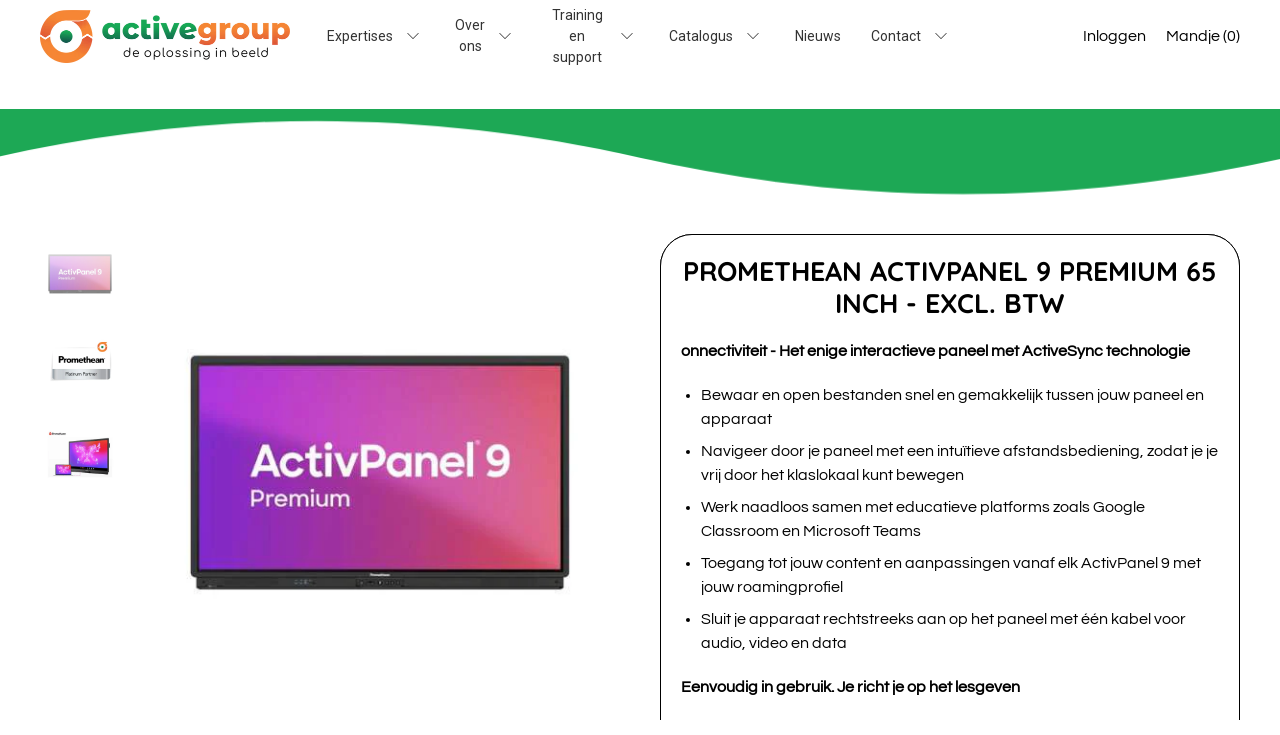

--- FILE ---
content_type: text/html; charset=utf-8
request_url: https://activegroup.nl/products/kopie-van-promethean-activpanel-9-premium-75-inch-excl-btw
body_size: 43124
content:
<!doctype html>
  <html class="no-js" lang="nl">
    <head>


      <meta charset="utf-8">
      <meta http-equiv="X-UA-Compatible" content="IE=edge">
      <meta name="viewport" content="width=device-width,initial-scale=1">
      <meta name="theme-color" content="">
      <link rel="canonical" href="https://activegroup.nl/products/kopie-van-promethean-activpanel-9-premium-75-inch-excl-btw">
      <link rel="preconnect" href="https://fonts.shopifycdn.com" crossorigin>
      <link rel="preconnect" href="https://cdn.shopify.com" crossorigin>
      <link rel="preconnect" href="https://fonts.shopify.com" crossorigin>
      <link rel="preconnect" href="https://monorail-edge.shopifysvc.com"><link rel="icon" type="image/png" href="//activegroup.nl/cdn/shop/files/Icon_Logo.png?v=1657781445&width=32"><link rel="preconnect" href="https://fonts.shopifycdn.com" crossorigin><title>
        Promethean ActivPanel 9 Premium 65 inch - excl. BTW
 &ndash; Active Group</title>
  
      
        <meta name="description" content="onnectiviteit - Het enige interactieve paneel met ActiveSync technologie Bewaar en open bestanden snel en gemakkelijk tussen jouw paneel en apparaat Navigeer door je paneel met een intuïtieve afstandsbediening, zodat je je vrij door het klaslokaal kunt bewegen Werk naadloos samen met educatieve platforms zoals Google C">
      


<meta property="og:site_name" content="Active Group">
<meta property="og:url" content="https://activegroup.nl/products/kopie-van-promethean-activpanel-9-premium-75-inch-excl-btw">
<meta property="og:title" content="Promethean ActivPanel 9 Premium 65 inch - excl. BTW">
<meta property="og:type" content="product">
<meta property="og:description" content="onnectiviteit - Het enige interactieve paneel met ActiveSync technologie Bewaar en open bestanden snel en gemakkelijk tussen jouw paneel en apparaat Navigeer door je paneel met een intuïtieve afstandsbediening, zodat je je vrij door het klaslokaal kunt bewegen Werk naadloos samen met educatieve platforms zoals Google C"><meta property="og:image" content="http://activegroup.nl/cdn/shop/files/Promethean-Presentatiescherm-65-inch.jpg?v=1693831458">
  <meta property="og:image:secure_url" content="https://activegroup.nl/cdn/shop/files/Promethean-Presentatiescherm-65-inch.jpg?v=1693831458">
  <meta property="og:image:width" content="500">
  <meta property="og:image:height" content="500"><meta property="og:price:amount" content="2.029,00">
  <meta property="og:price:currency" content="EUR"><meta name="twitter:card" content="summary_large_image">
<meta name="twitter:title" content="Promethean ActivPanel 9 Premium 65 inch - excl. BTW">
<meta name="twitter:description" content="onnectiviteit - Het enige interactieve paneel met ActiveSync technologie Bewaar en open bestanden snel en gemakkelijk tussen jouw paneel en apparaat Navigeer door je paneel met een intuïtieve afstandsbediening, zodat je je vrij door het klaslokaal kunt bewegen Werk naadloos samen met educatieve platforms zoals Google C">
<script>window.performance && window.performance.mark && window.performance.mark('shopify.content_for_header.start');</script><meta id="shopify-digital-wallet" name="shopify-digital-wallet" content="/65317601538/digital_wallets/dialog">
<link rel="alternate" type="application/json+oembed" href="https://activegroup.nl/products/kopie-van-promethean-activpanel-9-premium-75-inch-excl-btw.oembed">
<script async="async" src="/checkouts/internal/preloads.js?locale=nl-NL"></script>
<script id="shopify-features" type="application/json">{"accessToken":"32ed49163deb57cdefc00d0d9e36b0ba","betas":["rich-media-storefront-analytics"],"domain":"activegroup.nl","predictiveSearch":true,"shopId":65317601538,"locale":"nl"}</script>
<script>var Shopify = Shopify || {};
Shopify.shop = "activegroup-1346.myshopify.com";
Shopify.locale = "nl";
Shopify.currency = {"active":"EUR","rate":"1.0"};
Shopify.country = "NL";
Shopify.theme = {"name":"Website (gepubliceerd) - met nieuwe navigatie","id":172151439690,"schema_name":"Shapes","schema_version":"1.4.0","theme_store_id":1535,"role":"main"};
Shopify.theme.handle = "null";
Shopify.theme.style = {"id":null,"handle":null};
Shopify.cdnHost = "activegroup.nl/cdn";
Shopify.routes = Shopify.routes || {};
Shopify.routes.root = "/";</script>
<script type="module">!function(o){(o.Shopify=o.Shopify||{}).modules=!0}(window);</script>
<script>!function(o){function n(){var o=[];function n(){o.push(Array.prototype.slice.apply(arguments))}return n.q=o,n}var t=o.Shopify=o.Shopify||{};t.loadFeatures=n(),t.autoloadFeatures=n()}(window);</script>
<script id="shop-js-analytics" type="application/json">{"pageType":"product"}</script>
<script defer="defer" async type="module" src="//activegroup.nl/cdn/shopifycloud/shop-js/modules/v2/client.init-shop-cart-sync_CQCZGmk1.nl.esm.js"></script>
<script defer="defer" async type="module" src="//activegroup.nl/cdn/shopifycloud/shop-js/modules/v2/chunk.common_Qh2VktjN.esm.js"></script>
<script type="module">
  await import("//activegroup.nl/cdn/shopifycloud/shop-js/modules/v2/client.init-shop-cart-sync_CQCZGmk1.nl.esm.js");
await import("//activegroup.nl/cdn/shopifycloud/shop-js/modules/v2/chunk.common_Qh2VktjN.esm.js");

  window.Shopify.SignInWithShop?.initShopCartSync?.({"fedCMEnabled":true,"windoidEnabled":true});

</script>
<script>(function() {
  var isLoaded = false;
  function asyncLoad() {
    if (isLoaded) return;
    isLoaded = true;
    var urls = ["https:\/\/design-packs.herokuapp.com\/design_packs_file.js?shop=activegroup-1346.myshopify.com"];
    for (var i = 0; i < urls.length; i++) {
      var s = document.createElement('script');
      s.type = 'text/javascript';
      s.async = true;
      s.src = urls[i];
      var x = document.getElementsByTagName('script')[0];
      x.parentNode.insertBefore(s, x);
    }
  };
  if(window.attachEvent) {
    window.attachEvent('onload', asyncLoad);
  } else {
    window.addEventListener('load', asyncLoad, false);
  }
})();</script>
<script id="__st">var __st={"a":65317601538,"offset":3600,"reqid":"6ded8abd-3ca8-4e9b-8719-949a0900eb57-1767548150","pageurl":"activegroup.nl\/products\/kopie-van-promethean-activpanel-9-premium-75-inch-excl-btw","u":"799627a6811f","p":"product","rtyp":"product","rid":7923459162370};</script>
<script>window.ShopifyPaypalV4VisibilityTracking = true;</script>
<script id="captcha-bootstrap">!function(){'use strict';const t='contact',e='account',n='new_comment',o=[[t,t],['blogs',n],['comments',n],[t,'customer']],c=[[e,'customer_login'],[e,'guest_login'],[e,'recover_customer_password'],[e,'create_customer']],r=t=>t.map((([t,e])=>`form[action*='/${t}']:not([data-nocaptcha='true']) input[name='form_type'][value='${e}']`)).join(','),a=t=>()=>t?[...document.querySelectorAll(t)].map((t=>t.form)):[];function s(){const t=[...o],e=r(t);return a(e)}const i='password',u='form_key',d=['recaptcha-v3-token','g-recaptcha-response','h-captcha-response',i],f=()=>{try{return window.sessionStorage}catch{return}},m='__shopify_v',_=t=>t.elements[u];function p(t,e,n=!1){try{const o=window.sessionStorage,c=JSON.parse(o.getItem(e)),{data:r}=function(t){const{data:e,action:n}=t;return t[m]||n?{data:e,action:n}:{data:t,action:n}}(c);for(const[e,n]of Object.entries(r))t.elements[e]&&(t.elements[e].value=n);n&&o.removeItem(e)}catch(o){console.error('form repopulation failed',{error:o})}}const l='form_type',E='cptcha';function T(t){t.dataset[E]=!0}const w=window,h=w.document,L='Shopify',v='ce_forms',y='captcha';let A=!1;((t,e)=>{const n=(g='f06e6c50-85a8-45c8-87d0-21a2b65856fe',I='https://cdn.shopify.com/shopifycloud/storefront-forms-hcaptcha/ce_storefront_forms_captcha_hcaptcha.v1.5.2.iife.js',D={infoText:'Beschermd door hCaptcha',privacyText:'Privacy',termsText:'Voorwaarden'},(t,e,n)=>{const o=w[L][v],c=o.bindForm;if(c)return c(t,g,e,D).then(n);var r;o.q.push([[t,g,e,D],n]),r=I,A||(h.body.append(Object.assign(h.createElement('script'),{id:'captcha-provider',async:!0,src:r})),A=!0)});var g,I,D;w[L]=w[L]||{},w[L][v]=w[L][v]||{},w[L][v].q=[],w[L][y]=w[L][y]||{},w[L][y].protect=function(t,e){n(t,void 0,e),T(t)},Object.freeze(w[L][y]),function(t,e,n,w,h,L){const[v,y,A,g]=function(t,e,n){const i=e?o:[],u=t?c:[],d=[...i,...u],f=r(d),m=r(i),_=r(d.filter((([t,e])=>n.includes(e))));return[a(f),a(m),a(_),s()]}(w,h,L),I=t=>{const e=t.target;return e instanceof HTMLFormElement?e:e&&e.form},D=t=>v().includes(t);t.addEventListener('submit',(t=>{const e=I(t);if(!e)return;const n=D(e)&&!e.dataset.hcaptchaBound&&!e.dataset.recaptchaBound,o=_(e),c=g().includes(e)&&(!o||!o.value);(n||c)&&t.preventDefault(),c&&!n&&(function(t){try{if(!f())return;!function(t){const e=f();if(!e)return;const n=_(t);if(!n)return;const o=n.value;o&&e.removeItem(o)}(t);const e=Array.from(Array(32),(()=>Math.random().toString(36)[2])).join('');!function(t,e){_(t)||t.append(Object.assign(document.createElement('input'),{type:'hidden',name:u})),t.elements[u].value=e}(t,e),function(t,e){const n=f();if(!n)return;const o=[...t.querySelectorAll(`input[type='${i}']`)].map((({name:t})=>t)),c=[...d,...o],r={};for(const[a,s]of new FormData(t).entries())c.includes(a)||(r[a]=s);n.setItem(e,JSON.stringify({[m]:1,action:t.action,data:r}))}(t,e)}catch(e){console.error('failed to persist form',e)}}(e),e.submit())}));const S=(t,e)=>{t&&!t.dataset[E]&&(n(t,e.some((e=>e===t))),T(t))};for(const o of['focusin','change'])t.addEventListener(o,(t=>{const e=I(t);D(e)&&S(e,y())}));const B=e.get('form_key'),M=e.get(l),P=B&&M;t.addEventListener('DOMContentLoaded',(()=>{const t=y();if(P)for(const e of t)e.elements[l].value===M&&p(e,B);[...new Set([...A(),...v().filter((t=>'true'===t.dataset.shopifyCaptcha))])].forEach((e=>S(e,t)))}))}(h,new URLSearchParams(w.location.search),n,t,e,['guest_login'])})(!0,!0)}();</script>
<script integrity="sha256-4kQ18oKyAcykRKYeNunJcIwy7WH5gtpwJnB7kiuLZ1E=" data-source-attribution="shopify.loadfeatures" defer="defer" src="//activegroup.nl/cdn/shopifycloud/storefront/assets/storefront/load_feature-a0a9edcb.js" crossorigin="anonymous"></script>
<script data-source-attribution="shopify.dynamic_checkout.dynamic.init">var Shopify=Shopify||{};Shopify.PaymentButton=Shopify.PaymentButton||{isStorefrontPortableWallets:!0,init:function(){window.Shopify.PaymentButton.init=function(){};var t=document.createElement("script");t.src="https://activegroup.nl/cdn/shopifycloud/portable-wallets/latest/portable-wallets.nl.js",t.type="module",document.head.appendChild(t)}};
</script>
<script data-source-attribution="shopify.dynamic_checkout.buyer_consent">
  function portableWalletsHideBuyerConsent(e){var t=document.getElementById("shopify-buyer-consent"),n=document.getElementById("shopify-subscription-policy-button");t&&n&&(t.classList.add("hidden"),t.setAttribute("aria-hidden","true"),n.removeEventListener("click",e))}function portableWalletsShowBuyerConsent(e){var t=document.getElementById("shopify-buyer-consent"),n=document.getElementById("shopify-subscription-policy-button");t&&n&&(t.classList.remove("hidden"),t.removeAttribute("aria-hidden"),n.addEventListener("click",e))}window.Shopify?.PaymentButton&&(window.Shopify.PaymentButton.hideBuyerConsent=portableWalletsHideBuyerConsent,window.Shopify.PaymentButton.showBuyerConsent=portableWalletsShowBuyerConsent);
</script>
<script>
  function portableWalletsCleanup(e){e&&e.src&&console.error("Failed to load portable wallets script "+e.src);var t=document.querySelectorAll("shopify-accelerated-checkout .shopify-payment-button__skeleton, shopify-accelerated-checkout-cart .wallet-cart-button__skeleton"),e=document.getElementById("shopify-buyer-consent");for(let e=0;e<t.length;e++)t[e].remove();e&&e.remove()}function portableWalletsNotLoadedAsModule(e){e instanceof ErrorEvent&&"string"==typeof e.message&&e.message.includes("import.meta")&&"string"==typeof e.filename&&e.filename.includes("portable-wallets")&&(window.removeEventListener("error",portableWalletsNotLoadedAsModule),window.Shopify.PaymentButton.failedToLoad=e,"loading"===document.readyState?document.addEventListener("DOMContentLoaded",window.Shopify.PaymentButton.init):window.Shopify.PaymentButton.init())}window.addEventListener("error",portableWalletsNotLoadedAsModule);
</script>

<script type="module" src="https://activegroup.nl/cdn/shopifycloud/portable-wallets/latest/portable-wallets.nl.js" onError="portableWalletsCleanup(this)" crossorigin="anonymous"></script>
<script nomodule>
  document.addEventListener("DOMContentLoaded", portableWalletsCleanup);
</script>

<script id='scb4127' type='text/javascript' async='' src='https://activegroup.nl/cdn/shopifycloud/privacy-banner/storefront-banner.js'></script><link id="shopify-accelerated-checkout-styles" rel="stylesheet" media="screen" href="https://activegroup.nl/cdn/shopifycloud/portable-wallets/latest/accelerated-checkout-backwards-compat.css" crossorigin="anonymous">
<style id="shopify-accelerated-checkout-cart">
        #shopify-buyer-consent {
  margin-top: 1em;
  display: inline-block;
  width: 100%;
}

#shopify-buyer-consent.hidden {
  display: none;
}

#shopify-subscription-policy-button {
  background: none;
  border: none;
  padding: 0;
  text-decoration: underline;
  font-size: inherit;
  cursor: pointer;
}

#shopify-subscription-policy-button::before {
  box-shadow: none;
}

      </style>

<script>window.performance && window.performance.mark && window.performance.mark('shopify.content_for_header.end');</script>
  
      <script>
  window.THEMENAME = 'Shapes';
  window.THEMEVERSION = '1.0.1';

  document.documentElement.className = document.documentElement.className.replace('no-js', 'js');

  window.theme = {
    strings: {
      itemCountOne: "{{ count }} artikel",
      itemCountOther: "{{ count }} artikelen",
      loading: "Aan het laden",
      addToCart: "Aan je mandje toevoegen",
      preOrder: "Vooraf bestellen",
      soldOut: "Vraag een offerte aan en deel je wensen met ons. Wij verzorgen een offerte op maat.",
      unavailable: "Niet beschikbaar",
      regularPrice: "Reguliere prijs",
      salePrice: "Verkoopprijs",
      sale: "Magazijn uitverkoop",
      unitPrice: "Eenheidsprijs",
      unitPriceSeparator: "per",
      cartEmpty: "Je mandje is momenteel leeg.",
      cartCookies: "Geef toestemming voor cookies om het winkelmandje te gebruiken",
      update: "Mandje bijwerken",
      quantity: "Hoeveelheid",
      discountedTotal: "Afgeprijsd totaal",
      regularTotal: "Regulier totaal",
      priceColumn: "Zie de prijskolom voor kortinginformatie.",
      addedToCart: "Aan je mandje toegevoegd!",
      cartError: "Er is een fout opgetreden bij het updaten van je mandje. Probeer het svp nog een keer.",
      cartAddError: "Alle {{ title }} zijn in je mandje."
    },
    routes: {
      root_url: "\/",
      cart_url: "\/cart",
      cart_add_url: "\/cart\/add",
      cart_change_url: "\/cart\/change",
      cart_update_url: "\/cart\/update",
      cart_clear_url: "\/cart\/clear",
      predictive_search_url: '/search/suggest'
    },
    moneyFormat: "{{amount_with_comma_separator}} EUR",
    moneyWithCurrencyFormat: "{{amount_with_comma_separator}} EUR",
    cartItemCount: 0,
    settings: {
      cart_type: "page",
      open_modal_on_add_to_cart: true,
      parallax_intensity: 50
    },
    info: {
      name: 'Shapes',
    }
  };
</script>

  
      <script>document.documentElement.className = document.documentElement.className.replace('no-js', 'js');</script>
      <script src="//activegroup.nl/cdn/shop/t/18/assets/utils.js?v=90445657178213470931726212762" defer></script>
      <script src="//activegroup.nl/cdn/shop/t/18/assets/global.bundle.min.js?v=88467045663450539901726212762" type="module"></script>
      
      
      <script src="//activegroup.nl/cdn/shop/t/18/assets/alpine-extensions.js?v=95811398729610723851726212762" defer></script>
      <link rel="stylesheet" href="//activegroup.nl/cdn/shop/t/18/assets/base.bundle.css?v=87716306048324740371726212762">
      
      
      <style>
        :root {
          --max-site-width: 1820px;
        }
      </style>
      <style data-shopify>
        @font-face {
  font-family: Questrial;
  font-weight: 400;
  font-style: normal;
  font-display: swap;
  src: url("//activegroup.nl/cdn/fonts/questrial/questrial_n4.66abac5d8209a647b4bf8089b0451928ef144c07.woff2") format("woff2"),
       url("//activegroup.nl/cdn/fonts/questrial/questrial_n4.e86c53e77682db9bf4b0ee2dd71f214dc16adda4.woff") format("woff");
}

        @font-face {
  font-family: Quicksand;
  font-weight: 700;
  font-style: normal;
  font-display: swap;
  src: url("//activegroup.nl/cdn/fonts/quicksand/quicksand_n7.d375fe11182475f82f7bb6306a0a0e4018995610.woff2") format("woff2"),
       url("//activegroup.nl/cdn/fonts/quicksand/quicksand_n7.8ac2ae2fc4b90ef79aaa7aedb927d39f9f9aa3f4.woff") format("woff");
}

        
:root {
          --heading-font-stack: Quicksand, sans-serif;
          --heading-font-weight: 700;
          --heading-font-style: normal;
          --heading-letterspacing: 0.0;
          --heading-capitalize: uppercase;
          --main-font-stack: Questrial, sans-serif;
          --main-font-weight: 400;
          --main-font-style: normal;
          --accent-font-stack: , ;
          --accent-font-weight: ;
          --accent-font-style: ;
        }
      </style>
<style>
  :root {
    --payment-button-height: 48px;
    --section-x-padding: 1.25rem;
    --grid-gap: 1.25rem;
    --icon-thickness: 1.1;
    --header-height: 60px;

    --transparent: transparent;
    --color-primary-text: 0, 0, 0;
    --color-primary-background: 255, 255, 255;
    --color-primary-accent: 29, 168, 85;

    --color-primary-card: 29, 168, 85;
    --color-primary-gradient: linear-gradient(178deg, rgba(241, 133, 54, 1) 25%, rgba(255, 255, 255, 1) 98%);--color-primary-text-overlay: 255, 255, 255;
--color-primary-card-text-overlay: 29, 168, 85;
--color-primary-accent-overlay: 0, 0, 0;
--color-secondary-text: 0, 0, 0;
    --color-secondary-background: 29, 168, 85;
    --color-secondary-accent: 241, 133, 54;
    --color-secondary-card: 29, 168, 85;
    --color-secondary-gradient: linear-gradient(180deg, rgba(255, 255, 255, 1), rgba(255, 255, 255, 1) 49%, rgba(255, 255, 255, 1) 100%);--color-secondary-text-overlay: 29, 168, 85;
--color-secondary-card-text-overlay: 29, 168, 85;
--color-secondary-accent-overlay: 0, 0, 0;
--color-tertiary-text: 0, 0, 0;
    --color-tertiary-background: 255, 255, 255;
    --color-tertiary-accent: 29, 168, 85;
    --color-tertiary-card: 255, 255, 255;
    --color-tertiary-gradient: linear-gradient(89deg, rgba(241, 133, 54, 1) 7%, rgba(241, 133, 54, 1) 94%);--color-tertiary-text-overlay: 255, 255, 255;
--color-tertiary-card-text-overlay: 255, 255, 255;
--color-tertiary-accent-overlay: 0, 0, 0;
--color-quaternary-text: 0, 0, 0;
    --color-quaternary-background: 255, 255, 255;
    --color-quaternary-accent: 241, 133, 54;
    --color-quaternary-card: 255, 255, 255;
    --color-quaternary-gradient: linear-gradient(360deg, rgba(29, 168, 85, 1), rgba(255, 255, 255, 1) 97%);--color-quaternary-text-overlay: 255, 255, 255;
--color-quaternary-card-text-overlay: 255, 255, 255;
--color-quaternary-accent-overlay: 0, 0, 0;
--color-border: 255, 255, 255;
    --section-border-thickness: 0px;
    --drop-down-offset: 2px;
    --shape-divider-offset: 2px;

  
    --button-border-radius: 9999px;
    --textarea-border-radius: 1rem;
    --button-border-width: 0;
    --input-border-width: 1px;
    --button-shadow-border-width: var(--button-border-width);
    --button-text-transform: none;
    --button-drop-shadow-size:  00px;
    --button-drop-shadow-top-size: 0px;
    --button-drop-shadow-left-size: 0px;
    --button-hover-top-size: -0.25rem;
    --button-hover-left-size: var(--button-drop-shadow-left-size);
    --button-shadow-display: none;
    --sticker-border-radius: 0;  
    --sticker-border-width: 0;
    --sticker-shadow-border-width: 0;
    --sticker-text-transform: none; 
    --sticker-drop-shadow-top-size: -0px;
    --sticker-drop-shadow-left-size: -0px;
    --card-border-radius: 2rem;
    --card-drop-shadow-size: 0px;
    --card-drop-shadow-top-size: 0px;
    --card-drop-shadow-left-size: 0px;
    --card-border-width: 1px;
    --card-shadow-border-width: var(--card-border-width);
    --media-border-radius: 2rem;
    --media-drop-shadow-size: 0px;
    --media-drop-shadow-top-size: -0px;
    --media-drop-shadow-left-size: 0;
    --media-drop-shadow-size-half: 0.0px;
    --media-drop-shadow-top-size-half: -0.0px;
    --media-drop-shadow-left-size-half: 0;
    --media-border-width: 0;
    --media-shadow-border-width: 0;
    --heading-shadow-spread: 6px;
    --heading-stroke-thickness: 2px;
    --product-tiles-text-transform: none;
    --select-svg: url("data:image/svg+xml,%3Csvg width='48' height='48' viewBox='0 0 48 48' fill='none' xmlns='http://www.w3.org/2000/svg'%3E%3Cpath d='M2 12L23.2826 36.0527C23.3724 36.1542 23.4826 36.2354 23.6062 36.291C23.7297 36.3467 23.8636 36.3755 23.999 36.3755C24.1345 36.3755 24.2684 36.3467 24.3919 36.291C24.5154 36.2354 24.6257 36.1542 24.7155 36.0527L46 12' stroke='currentColor' stroke-width='1.1' stroke-linecap='round' stroke-linejoin='round' vector-effect='non-scaling-stroke'/%3E%3C/svg%3E%0A");
  }



  [data-color-scheme="primary"] {
    --color-scheme-text: var(--color-primary-text);
    --color-scheme-background: var(--color-primary-background);
    --color-scheme-accent: var(--color-primary-accent);
    --color-scheme-card: var(--color-primary-card);
    --color-scheme-gradient: var(--color-primary-gradient);
    --color-scheme-text-overlay: var(--color-primary-text-overlay);
    --color-scheme-card-text-overlay: var(--color-primary-card-text-overlay);
    --color-scheme-accent-overlay: var(--color-primary-accent-overlay);
    --color-scheme-secondary-background: var(--color-primary-background);
    --select-svg: url("data:image/svg+xml,%3Csvg width='48' height='48' viewBox='0 0 48 48' fill='none' xmlns='http://www.w3.org/2000/svg'%3E%3Cpath d='M2 12L23.2826 36.0527C23.3724 36.1542 23.4826 36.2354 23.6062 36.291C23.7297 36.3467 23.8636 36.3755 23.999 36.3755C24.1345 36.3755 24.2684 36.3467 24.3919 36.291C24.5154 36.2354 24.6257 36.1542 24.7155 36.0527L46 12' stroke='%23000000' stroke-width='1.1' stroke-linecap='round' stroke-linejoin='round' vector-effect='non-scaling-stroke'/%3E%3C/svg%3E%0A");
  }


  [data-color-scheme="secondary"] {
    --color-scheme-text: var(--color-secondary-text);
    --color-scheme-background: var(--color-secondary-background);
    --color-scheme-gradient: var(--color-secondary-gradient);
    --color-scheme-accent: var(--color-secondary-accent);
    --color-scheme-card: var(--color-secondary-card);
    --color-scheme-text-overlay: var(--color-secondary-text-overlay);
    --color-scheme-card-text-overlay: var(--color-secondary-card-text-overlay);
    --color-scheme-accent-overlay: var(--color-secondary-accent-overlay);
    --color-scheme-secondary-background: var(--color-secondary-background);
    --select-svg: url("data:image/svg+xml,%3Csvg width='48' height='48' viewBox='0 0 48 48' fill='none' xmlns='http://www.w3.org/2000/svg'%3E%3Cpath d='M2 12L23.2826 36.0527C23.3724 36.1542 23.4826 36.2354 23.6062 36.291C23.7297 36.3467 23.8636 36.3755 23.999 36.3755C24.1345 36.3755 24.2684 36.3467 24.3919 36.291C24.5154 36.2354 24.6257 36.1542 24.7155 36.0527L46 12' stroke='%23000000' stroke-width='1.1' stroke-linecap='round' stroke-linejoin='round' vector-effect='non-scaling-stroke'/%3E%3C/svg%3E%0A");
  }


  [data-color-scheme="tertiary"] {
    --color-scheme-text: var(--color-tertiary-text);
    --color-scheme-background: var(--color-tertiary-background);
    --color-scheme-accent: var(--color-tertiary-accent);
    --color-scheme-card: var(--color-tertiary-card);
    --color-scheme-gradient: var(--color-tertiary-gradient);
    --color-scheme-text-overlay: var(--color-tertiary-text-overlay);
    --color-scheme-card-text-overlay: var(--color-tertiary-card-text-overlay);
    --color-scheme-accent-overlay: var(--color-tertiary-accent-overlay);
    --color-scheme-secondary-background: var(--color-tertiary-background);
    --select-svg: url("data:image/svg+xml,%3Csvg width='48' height='48' viewBox='0 0 48 48' fill='none' xmlns='http://www.w3.org/2000/svg'%3E%3Cpath d='M2 12L23.2826 36.0527C23.3724 36.1542 23.4826 36.2354 23.6062 36.291C23.7297 36.3467 23.8636 36.3755 23.999 36.3755C24.1345 36.3755 24.2684 36.3467 24.3919 36.291C24.5154 36.2354 24.6257 36.1542 24.7155 36.0527L46 12' stroke='%23000000' stroke-width='1.1' stroke-linecap='round' stroke-linejoin='round' vector-effect='non-scaling-stroke'/%3E%3C/svg%3E%0A");
  }

  [data-color-scheme="quaternary"] {
    --color-scheme-text: var(--color-quaternary-text);
    --color-scheme-background: var(--color-quaternary-background);
    --color-scheme-accent: var(--color-quaternary-accent);
    --color-scheme-card: var(--color-quaternary-card);
    --color-scheme-gradient: var(--color-quaternary-gradient);
    --color-scheme-text-overlay: var(--color-quaternary-text-overlay);
    --color-scheme-card-text-overlay: var(--color-quaternary-card-text-overlay);
    --color-scheme-accent-overlay: var(--color-quaternary-accent-overlay);
    --color-scheme-secondary-background: var(--color-quaternary-background);
    --select-svg: url("data:image/svg+xml,%3Csvg width='48' height='48' viewBox='0 0 48 48' fill='none' xmlns='http://www.w3.org/2000/svg'%3E%3Cpath d='M2 12L23.2826 36.0527C23.3724 36.1542 23.4826 36.2354 23.6062 36.291C23.7297 36.3467 23.8636 36.3755 23.999 36.3755C24.1345 36.3755 24.2684 36.3467 24.3919 36.291C24.5154 36.2354 24.6257 36.1542 24.7155 36.0527L46 12' stroke='%23000000' stroke-width='1.1' stroke-linecap='round' stroke-linejoin='round' vector-effect='non-scaling-stroke'/%3E%3C/svg%3E%0A");
  }

  [data-color-scheme="white"] {
    --color-scheme-text: 255,255,255;
    --color-scheme-accent: 255,255,255;
    --color-scheme-background: 0,0,0;
    --color-scheme-card: 0,0,0;
    --color-scheme-text-overlay: 0,0,0;
    --color-scheme-accent-overlay: 0,0,0;
    --color-border: 255,255,255;
  }
  
  [data-color-scheme="black"] {
    --color-scheme-text: 0,0,0;
    --color-scheme-accent: 0,0,0;
    --color-scheme-background: 255,255,255;
    --color-scheme-card: 255,255,255;
    --color-scheme-text-overlay: 255,255,255;
    --color-scheme-accent-overlay: 255,255,255;
    --color-border: 0,0,0;
  }


  
  [data-color-scheme="primary"] .card {
    --color-scheme-secondary-background: var(--color-primary-card);
  }

  [data-color-scheme="secondary"] .card {
    --color-scheme-secondary-background: var(--color-secondary-card);
  }

  [data-color-scheme="tertiary"] .card {
    --color-scheme-secondary-background: var(--color-tertiary-card);
  }

  [data-color-scheme="quaternary"] .card {
    --color-scheme-secondary-background: var(--color-quaternary-card);
  }
  
[data-color-scheme] {
    --color-heading-shadow: var(--color-scheme-accent);
    --color-heading-stroke: var(--color-scheme-text);
    --color-button-background: var(--color-scheme-accent);
    --color-button-text: var(--color-scheme-text);
    --color-button-border: var(--color-scheme-text);
    --color-button-shadow: var(--color-scheme-gradient);
    --color-card-border: var(--color-scheme-text);
    --color-card-shadow: var(--color-scheme-gradient);
    --color-sticker-border: var(--color-scheme-text);
    --color-sticker-shadow: var(--transparent);
    --color-media-border: var(--color-scheme-text);
    --color-media-shadow: var(--color-scheme-gradient);
    --color-media-shadow-fill: rgb(var(--color-scheme-gradient));
    --color-sticker-shadow: var(--transparent);
    --color-sticker-shadow-fill: rgb(var(--transparent));--color-sticker-shadow-fill: none;--heading-color: var(--color-scheme-accent);
    --heading-text-shadow:}

  [data-color-scheme] .card {
    --color-scheme-text-overlay: var(--color-scheme-card-text-overlay);
  }
  


  /*
  Typography and spacing sizes
  */:root {
    --base-font-size: 100.0%;
    --base-line-height: 1.5;
    --line-height-heading: 1.2;
    --font-size-ratio-xs: 0.7491535;
    --font-size-ratio-sm: 0.8908985;
    --font-size-ratio-base: 1;
    --font-size-ratio-lg: 1.33484;
    --font-size-ratio-xl: 1.498307;
    --font-size-ratio-2xl: 1.681793;
    --font-size-ratio-3xl: 2;
    --font-size-ratio-4xl: 2.66968;
    --font-size-ratio-5xl: 2.996614;
    --font-size-ratio-6xl: 3.563594;
    --font-size-ratio-7xl: 4;
    --font-size-ratio-8xl: 4.519842;
    --font-size-ratio-9xl: 4.996614;
    --font-size-xs: calc(var(--font-size-ratio-xs) * 1rem);
    --font-size-sm: calc(var(--font-size-ratio-sm) * 1rem);
    --font-size-base: calc(var(--font-size-ratio-base) * 1rem);
    --font-size-lg: calc(var(--font-size-ratio-lg) * 1rem);
    --font-size-xl: calc(var(--font-size-ratio-xl) * 1rem);
    --font-size-2xl: calc(var(--font-size-ratio-2xl) * 1rem);
    --font-size-3xl: calc(var(--font-size-ratio-3xl) * 1rem);
    --font-size-4xl: calc(var(--font-size-ratio-4xl) * 1rem);
    --font-size-5xl: calc(var(--font-size-ratio-5xl) * 1rem);
    --font-size-6xl: calc(var(--font-size-ratio-6xl) * 1rem);
    --font-size-7xl: calc(var(--font-size-ratio-7xl) * 1rem);
    --font-size-8xl: calc(var(--font-size-ratio-8xl) * 1rem);
    --font-size-9xl: calc(var(--font-size-ratio-9xl) * 1rem);

    --base-heading-size: var(--font-size-2xl);
    --template-heading-size: var(--font-size-2xl);
    --secondary-heading-size: var(--font-size-lg);
    --section-vertical-spacing: 1rem;
  }
  @media (min-width: 990px) {
    :root {
      --base-heading-size: var(--font-size-2xl);
      --template-heading-size: var(--font-size-2xl);
      --secondary-heading-size: var(--font-size-lg);
      --section-vertical-spacing: 2rem;
      --section-x-padding: 2.5rem;
      --grid-gap: 2.5rem;
    }
  }


  .heading-effects {
    color: rgb(var(--heading-color));
    text-shadow: var(--heading-text-shadow);
    -webkit-text-stroke: var(--heading-stroke-thickness) rgb(var(--color-heading-stroke));
    text-stroke: var(--heading-stroke-thickness) rgb(var(--color-heading-stroke));
  }
  
  .heading-base {
    font-size: var(--base-heading-size);
    
  }

  .heading-template {
    font-size: var(--template-heading-size);
    
  }

  .heading-secondary {
    font-size: var(--secondary-heading-size);
    
  }

 
  /*
  Cards
  */
  .card-container::after {-webkit-mask-position: right top;
      mask-position: right top;}

  /*
  Media
  */
  .media-style-container::after,
  .media-shape-drop-shadow {-webkit-mask-image: url("data:image/svg+xml,%3Csvg width='20' height='20' viewBox='0 0 20 20' fill='none' xmlns='http://www.w3.org/2000/svg'%3E%3Cg clip-path='url(%23clip0_101_3)'%3E%3Cpath fill-rule='evenodd' clip-rule='evenodd' d='M21.7088 13.9473L10 2.29458L-1.70881 13.9473L0.0577438 15.7054L10 5.81077L19.9423 15.7054L21.7088 13.9473Z' fill='black'/%3E%3C/g%3E%3Cdefs%3E%3CclipPath id='clip0_101_3'%3E%3Crect width='20' height='20' fill='white'/%3E%3C/clipPath%3E%3C/defs%3E%3C/svg%3E");
        mask-image: url("data:image/svg+xml,%3Csvg width='20' height='20' viewBox='0 0 20 20' fill='none' xmlns='http://www.w3.org/2000/svg'%3E%3Cg clip-path='url(%23clip0_101_3)'%3E%3Cpath fill-rule='evenodd' clip-rule='evenodd' d='M21.7088 13.9473L10 2.29458L-1.70881 13.9473L0.0577438 15.7054L10 5.81077L19.9423 15.7054L21.7088 13.9473Z' fill='black'/%3E%3C/g%3E%3Cdefs%3E%3CclipPath id='clip0_101_3'%3E%3Crect width='20' height='20' fill='white'/%3E%3C/clipPath%3E%3C/defs%3E%3C/svg%3E");}


  /*
  Custom cursor
  */</style>

  
      
      <style id="generated-critical-css">
.max-w-site{max-width:var(--max-site-width)}
</style>
      
      <style id="manual-critical-css">
        [x-cloak] {
          display: none;
        }
        [data-parallax-container] {
          will-change: opacity;
          opacity: 0;
          transition: opacity 0.2s cubic-bezier(0.215, 0.61, 0.355, 1);
        }
        .no-js [data-parallax-container],
        [data-parallax-container].animated {
          opacity: 1;
        }
      </style>
  
      
        <link rel="preload" as="font" href="//activegroup.nl/cdn/fonts/quicksand/quicksand_n7.d375fe11182475f82f7bb6306a0a0e4018995610.woff2" type="font/woff2" crossorigin>
      
      
        <link rel="preload" as="font" href="//activegroup.nl/cdn/fonts/questrial/questrial_n4.66abac5d8209a647b4bf8089b0451928ef144c07.woff2" type="font/woff2" crossorigin>
      
      <script>
        window.onYouTubeIframeAPIReady = () => {
          document.body.dispatchEvent(new CustomEvent('youtubeiframeapiready'));
        };
      </script>
    <script type="text/javascript">
	var storeifyRequestaquote = storeifyRequestaquote || {};
	storeifyRequestaquote.locale = "nl";
	storeifyRequestaquote.shop_domain = "activegroup.nl";
	storeifyRequestaquote.shop_url = "https:\/\/activegroup.nl";
	
	  storeifyRequestaquote.product = {"id":7923459162370,"title":"Promethean ActivPanel 9 Premium 65 inch - excl. BTW","handle":"kopie-van-promethean-activpanel-9-premium-75-inch-excl-btw","description":"\u003cp\u003e\u003cstrong\u003eonnectiviteit - Het enige interactieve paneel met ActiveSync technologie\u003c\/strong\u003e\u003c\/p\u003e\n\u003cul\u003e\n\u003cli\u003eBewaar en open bestanden snel en gemakkelijk tussen jouw paneel en apparaat\u003c\/li\u003e\n\u003cli\u003eNavigeer door je paneel met een intuïtieve afstandsbediening, zodat je je vrij door het klaslokaal kunt bewegen\u003c\/li\u003e\n\u003cli\u003eWerk naadloos samen met educatieve platforms zoals Google Classroom en Microsoft Teams\u003c\/li\u003e\n\u003cli\u003eToegang tot jouw content en aanpassingen vanaf elk ActivPanel 9 met jouw roamingprofiel\u003c\/li\u003e\n\u003cli\u003eSluit je apparaat rechtstreeks aan op het paneel met één kabel voor audio, video en data\u003c\/li\u003e\n\u003c\/ul\u003e\n\u003cp\u003e\u003cstrong\u003eEenvoudig in gebruik. Je richt je op het lesgeven\u003c\/strong\u003e\u003c\/p\u003e\n\u003cul\u003e\n\u003cli\u003eMeld je gemakkelijk aan en ga aan de slag zodra je jouw paneel inschakelt\u003c\/li\u003e\n\u003cli\u003eMaak een Promethean-account aan zodat je jouw gebruikersprofiel kunt personaliseren en overal toegang kunt krijgen\u003c\/li\u003e\n\u003cli\u003ePas je instellingen en menu aan met je favoriete apps en tools\u003c\/li\u003e\n\u003cli\u003eLeg je scherm vast en sla het snel op in het paneel, de cloud of jouw apparaat\u003c\/li\u003e\n\u003cli\u003eOpen twee browsers op het paneel tegelijk voor verbeterde instructies\u003c\/li\u003e\n\u003c\/ul\u003e\n\u003cp\u003e\u003cstrong\u003eVerbeterde beveiliging beschermt jouw persoonlijke gegevens\u003c\/strong\u003e\u003c\/p\u003e\n\u003cul\u003e\n\u003cli\u003eVerifieer met meerdere aanmeldingsopties, waaronder een wachtwoord, QR-code, Promethean desktop-app en NFC-kaart\u003c\/li\u003e\n\u003cli\u003eHoud je persoonlijke gegevens privé binnen jouw Promethean-account, niet op het paneel\u003c\/li\u003e\n\u003cli\u003eInstalleer beveiligingsupdates via extern paneelbeheer\u003c\/li\u003e\n\u003cli\u003eVergrendel het paneel snel en gemakkelijk wanneer je voor een korte tijd weg moet\u003c\/li\u003e\n\u003c\/ul\u003e\n\u003cp\u003e\u003cstrong\u003eIdeaal voor alle leeromgevingen\u003c\/strong\u003e\u003c\/p\u003e\n\u003cul\u003e\n\u003cli\u003eLessen opnemen, inclusief stemmen in de klas en panelinhoud\u003c\/li\u003e\n\u003cli\u003eDeel opgenomen lessen met externe en afwezige studenten via elk platform\u003c\/li\u003e\n\u003cli\u003eScherm delen in real time voor hybride en gemengde leersituaties\u003c\/li\u003e\n\u003cli\u003eWerk naadloos samen met educatieve platforms zoals Google Classroom en Microsoft Teams\u003c\/li\u003e\n\u003c\/ul\u003e\n\u003cp\u003e\u003cstrong\u003eDuurzaam\u003c\/strong\u003e\u003c\/p\u003e\n\u003cul\u003e\n\u003cli\u003eUSB-C met 100 watts aan stroom\u003c\/li\u003e\n\u003cli\u003eGeïntegreerde microfoonarray die stemmen in de klas opvangt\u003c\/li\u003e\n\u003cli\u003eFlexibele aansluitmogelijkheden met zeven vormen van video-ingangen en -uitgangen\u003c\/li\u003e\n\u003cli\u003eVerbeterde weergave vanaf elke plek in het klaslokaal en verhoogde schrijfnauwkeurigheid dankzij gelijmd glas\u003c\/li\u003e\n\u003cli\u003eVellum Touch technologie met pen- en vingerdifferentiatie, handpalm wissen, geavanceerde handpalmafwijzing en 20-punts aanraking\u003c\/li\u003e\n\u003c\/ul\u003e","published_at":"2023-01-06T20:54:42+01:00","created_at":"2023-01-06T20:53:59+01:00","vendor":"Promethean","type":"Touchscreen","tags":["65 inch"],"price":202900,"price_min":202900,"price_max":202900,"available":false,"price_varies":false,"compare_at_price":null,"compare_at_price_min":0,"compare_at_price_max":0,"compare_at_price_varies":false,"variants":[{"id":43502983807234,"title":"Default Title","option1":"Default Title","option2":null,"option3":null,"sku":"","requires_shipping":true,"taxable":true,"featured_image":null,"available":false,"name":"Promethean ActivPanel 9 Premium 65 inch - excl. BTW","public_title":null,"options":["Default Title"],"price":202900,"weight":0,"compare_at_price":null,"inventory_management":"shopify","barcode":"","requires_selling_plan":false,"selling_plan_allocations":[]}],"images":["\/\/activegroup.nl\/cdn\/shop\/files\/Promethean-Presentatiescherm-65-inch.jpg?v=1693831458","\/\/activegroup.nl\/cdn\/shop\/files\/Platinum-Partner-Promethean_75a8256c-aec0-4094-b220-8c6106031bfb.jpg?v=1693831458","\/\/activegroup.nl\/cdn\/shop\/files\/ActivPanel-Premium-65-inch.jpg?v=1693831458"],"featured_image":"\/\/activegroup.nl\/cdn\/shop\/files\/Promethean-Presentatiescherm-65-inch.jpg?v=1693831458","options":["Title"],"media":[{"alt":"Promethean ActivPanel 9 Premium touchscreen 65 inch - Active Group Audiovisueel","id":44550122307914,"position":1,"preview_image":{"aspect_ratio":1.0,"height":500,"width":500,"src":"\/\/activegroup.nl\/cdn\/shop\/files\/Promethean-Presentatiescherm-65-inch.jpg?v=1693831458"},"aspect_ratio":1.0,"height":500,"media_type":"image","src":"\/\/activegroup.nl\/cdn\/shop\/files\/Promethean-Presentatiescherm-65-inch.jpg?v=1693831458","width":500},{"alt":"Platinum Service en Verkoop Partner en reseller - Active Group - ActivPanel - ActivBoard - ActivInspire","id":44550461161802,"position":2,"preview_image":{"aspect_ratio":1.0,"height":500,"width":500,"src":"\/\/activegroup.nl\/cdn\/shop\/files\/Platinum-Partner-Promethean_75a8256c-aec0-4094-b220-8c6106031bfb.jpg?v=1693831458"},"aspect_ratio":1.0,"height":500,"media_type":"image","src":"\/\/activegroup.nl\/cdn\/shop\/files\/Platinum-Partner-Promethean_75a8256c-aec0-4094-b220-8c6106031bfb.jpg?v=1693831458","width":500},{"alt":null,"id":44550121029962,"position":3,"preview_image":{"aspect_ratio":1.0,"height":500,"width":500,"src":"\/\/activegroup.nl\/cdn\/shop\/files\/ActivPanel-Premium-65-inch.jpg?v=1693831458"},"aspect_ratio":1.0,"height":500,"media_type":"image","src":"\/\/activegroup.nl\/cdn\/shop\/files\/ActivPanel-Premium-65-inch.jpg?v=1693831458","width":500}],"requires_selling_plan":false,"selling_plan_groups":[],"content":"\u003cp\u003e\u003cstrong\u003eonnectiviteit - Het enige interactieve paneel met ActiveSync technologie\u003c\/strong\u003e\u003c\/p\u003e\n\u003cul\u003e\n\u003cli\u003eBewaar en open bestanden snel en gemakkelijk tussen jouw paneel en apparaat\u003c\/li\u003e\n\u003cli\u003eNavigeer door je paneel met een intuïtieve afstandsbediening, zodat je je vrij door het klaslokaal kunt bewegen\u003c\/li\u003e\n\u003cli\u003eWerk naadloos samen met educatieve platforms zoals Google Classroom en Microsoft Teams\u003c\/li\u003e\n\u003cli\u003eToegang tot jouw content en aanpassingen vanaf elk ActivPanel 9 met jouw roamingprofiel\u003c\/li\u003e\n\u003cli\u003eSluit je apparaat rechtstreeks aan op het paneel met één kabel voor audio, video en data\u003c\/li\u003e\n\u003c\/ul\u003e\n\u003cp\u003e\u003cstrong\u003eEenvoudig in gebruik. Je richt je op het lesgeven\u003c\/strong\u003e\u003c\/p\u003e\n\u003cul\u003e\n\u003cli\u003eMeld je gemakkelijk aan en ga aan de slag zodra je jouw paneel inschakelt\u003c\/li\u003e\n\u003cli\u003eMaak een Promethean-account aan zodat je jouw gebruikersprofiel kunt personaliseren en overal toegang kunt krijgen\u003c\/li\u003e\n\u003cli\u003ePas je instellingen en menu aan met je favoriete apps en tools\u003c\/li\u003e\n\u003cli\u003eLeg je scherm vast en sla het snel op in het paneel, de cloud of jouw apparaat\u003c\/li\u003e\n\u003cli\u003eOpen twee browsers op het paneel tegelijk voor verbeterde instructies\u003c\/li\u003e\n\u003c\/ul\u003e\n\u003cp\u003e\u003cstrong\u003eVerbeterde beveiliging beschermt jouw persoonlijke gegevens\u003c\/strong\u003e\u003c\/p\u003e\n\u003cul\u003e\n\u003cli\u003eVerifieer met meerdere aanmeldingsopties, waaronder een wachtwoord, QR-code, Promethean desktop-app en NFC-kaart\u003c\/li\u003e\n\u003cli\u003eHoud je persoonlijke gegevens privé binnen jouw Promethean-account, niet op het paneel\u003c\/li\u003e\n\u003cli\u003eInstalleer beveiligingsupdates via extern paneelbeheer\u003c\/li\u003e\n\u003cli\u003eVergrendel het paneel snel en gemakkelijk wanneer je voor een korte tijd weg moet\u003c\/li\u003e\n\u003c\/ul\u003e\n\u003cp\u003e\u003cstrong\u003eIdeaal voor alle leeromgevingen\u003c\/strong\u003e\u003c\/p\u003e\n\u003cul\u003e\n\u003cli\u003eLessen opnemen, inclusief stemmen in de klas en panelinhoud\u003c\/li\u003e\n\u003cli\u003eDeel opgenomen lessen met externe en afwezige studenten via elk platform\u003c\/li\u003e\n\u003cli\u003eScherm delen in real time voor hybride en gemengde leersituaties\u003c\/li\u003e\n\u003cli\u003eWerk naadloos samen met educatieve platforms zoals Google Classroom en Microsoft Teams\u003c\/li\u003e\n\u003c\/ul\u003e\n\u003cp\u003e\u003cstrong\u003eDuurzaam\u003c\/strong\u003e\u003c\/p\u003e\n\u003cul\u003e\n\u003cli\u003eUSB-C met 100 watts aan stroom\u003c\/li\u003e\n\u003cli\u003eGeïntegreerde microfoonarray die stemmen in de klas opvangt\u003c\/li\u003e\n\u003cli\u003eFlexibele aansluitmogelijkheden met zeven vormen van video-ingangen en -uitgangen\u003c\/li\u003e\n\u003cli\u003eVerbeterde weergave vanaf elke plek in het klaslokaal en verhoogde schrijfnauwkeurigheid dankzij gelijmd glas\u003c\/li\u003e\n\u003cli\u003eVellum Touch technologie met pen- en vingerdifferentiatie, handpalm wissen, geavanceerde handpalmafwijzing en 20-punts aanraking\u003c\/li\u003e\n\u003c\/ul\u003e"};
	  storeifyRequestaquote.product.options = [{"name":"Title","position":1,"values":["Default Title"]}];
	  
	    storeifyRequestaquote.product.variants[0].inventory_management = 'shopify';
	    storeifyRequestaquote.product.variants[0].inventory_quantity = 0;
	    storeifyRequestaquote.product.variants[0].inventory_policy = 'deny';
	  
	  
	   storeifyRequestaquote.product.collection = [397785694466,397995475202];
	
	
	

	storeifyRequestaquote.page = {
	type : 'product',
	path : '/products/kopie-van-promethean-activpanel-9-premium-75-inch-excl-btw',
	};
	storeifyRequestaquote.money_format = '{{amount_with_comma_separator}} EUR';
	storeifyRequestaquote.collections = {};
	storeifyRequestaquote.storeify_requestaquote_json = "//activegroup.nl/cdn/shop/t/18/assets/storeify-requestaquote-json.js?v=82930613690455172631726212762";
	storeifyRequestaquote.root_url = '/';
					storeifyRequestaquote.lang = {"btn_addquote":"Voeg toe aan offerte","call_for_price":"Offerte aanvragen","btn_view":"Bekiijk offerte","btn_continue":"Ga veder met winkelen","add_title":"Voeg \"{{product}}\" toe aan offerte","tbl_name":"Naam","tbl_sku":"SKU","tbl_option":"Optie","tbl_qty":"Aantal","quote_empty":"Offerte is momenteel leeg","your_price":"Prijs","old_price":"Prijs","print":"Print PDF","total":"Totaal","btn_see_price":"Login om prijzen te zien","draft_order":"Draft Order","date":"Datum","status":"Status","view":"View","quote_history":"Quote history","load_more":"Load more \u003e\u003e","subtotal":"Subtotaal","total_tax":"Belasting totaal","excl_shipping":"(Excl. verzendkosten)","excl_tax_shipping":"(Excl. belasting \u0026 verzendkosten)"};	storeifyRequestaquote.show_input_price = 0;	storeifyRequestaquote.hide_variants_outofstock = 0;
	</script>
<link rel="stylesheet" href="//activegroup.nl/cdn/shop/t/18/assets/storeify-requestaquote-styles.css?v=164458392744790806171726212762" type="text/css"  media="all">
<link id="storeify-requestaquote-hidden" href="//activegroup.nl/cdn/shop/t/18/assets/storeify-requestaquote-hidden.css?v=111603181540343972631726212762" type="text/css" media="all">

  

<link rel="preload" href="//activegroup.nl/cdn/shop/t/18/assets/design-pack-styles.css?v=173712910775263944171727870378" as="style">
<link href="//activegroup.nl/cdn/shop/t/18/assets/design-pack-styles.css?v=173712910775263944171727870378" rel="stylesheet" type="text/css" media="all" /> <!-- BEGIN app block: shopify://apps/o-request-a-quote/blocks/omgrfq_script/5f4ac0e6-8a57-4f3d-853e-0194eab86273 --><script
  id="omgrfq-script"
  type='text/javascript'
  data-type="custom">
    if ((typeof window.jQuery === 'undefined')) {<!-- BEGIN app snippet: omg-jquery -->
    (function(){"use strict";var C=document,D=window,st=C.documentElement,L=C.createElement.bind(C),ft=L("div"),q=L("table"),Mt=L("tbody"),ot=L("tr"),H=Array.isArray,S=Array.prototype,Dt=S.concat,U=S.filter,at=S.indexOf,ct=S.map,Bt=S.push,ht=S.slice,z=S.some,_t=S.splice,Pt=/^#(?:[\w-]|\\.|[^\x00-\xa0])*$/,Ht=/^\.(?:[\w-]|\\.|[^\x00-\xa0])*$/,$t=/<.+>/,jt=/^\w+$/;function J(t,n){var r=It(n);return!t||!r&&!A(n)&&!c(n)?[]:!r&&Ht.test(t)?n.getElementsByClassName(t.slice(1).replace(/\\/g,"")):!r&&jt.test(t)?n.getElementsByTagName(t):n.querySelectorAll(t)}var dt=function(){function t(n,r){if(n){if(Y(n))return n;var i=n;if(g(n)){var e=r||C;if(i=Pt.test(n)&&A(e)?e.getElementById(n.slice(1).replace(/\\/g,"")):$t.test(n)?yt(n):Y(e)?e.find(n):g(e)?o(e).find(n):J(n,e),!i)return}else if(O(n))return this.ready(n);(i.nodeType||i===D)&&(i=[i]),this.length=i.length;for(var s=0,f=this.length;s<f;s++)this[s]=i[s]}}return t.prototype.init=function(n,r){return new t(n,r)},t}(),u=dt.prototype,o=u.init;o.fn=o.prototype=u,u.length=0,u.splice=_t,typeof Symbol=="function"&&(u[Symbol.iterator]=S[Symbol.iterator]);function Y(t){return t instanceof dt}function B(t){return!!t&&t===t.window}function A(t){return!!t&&t.nodeType===9}function It(t){return!!t&&t.nodeType===11}function c(t){return!!t&&t.nodeType===1}function Ft(t){return!!t&&t.nodeType===3}function Wt(t){return typeof t=="boolean"}function O(t){return typeof t=="function"}function g(t){return typeof t=="string"}function v(t){return t===void 0}function P(t){return t===null}function lt(t){return!isNaN(parseFloat(t))&&isFinite(t)}function G(t){if(typeof t!="object"||t===null)return!1;var n=Object.getPrototypeOf(t);return n===null||n===Object.prototype}o.isWindow=B,o.isFunction=O,o.isArray=H,o.isNumeric=lt,o.isPlainObject=G;function d(t,n,r){if(r){for(var i=t.length;i--;)if(n.call(t[i],i,t[i])===!1)return t}else if(G(t))for(var e=Object.keys(t),i=0,s=e.length;i<s;i++){var f=e[i];if(n.call(t[f],f,t[f])===!1)return t}else for(var i=0,s=t.length;i<s;i++)if(n.call(t[i],i,t[i])===!1)return t;return t}o.each=d,u.each=function(t){return d(this,t)},u.empty=function(){return this.each(function(t,n){for(;n.firstChild;)n.removeChild(n.firstChild)})};var qt=/\S+/g;function j(t){return g(t)?t.match(qt)||[]:[]}u.toggleClass=function(t,n){var r=j(t),i=!v(n);return this.each(function(e,s){c(s)&&d(r,function(f,a){i?n?s.classList.add(a):s.classList.remove(a):s.classList.toggle(a)})})},u.addClass=function(t){return this.toggleClass(t,!0)},u.removeAttr=function(t){var n=j(t);return this.each(function(r,i){c(i)&&d(n,function(e,s){i.removeAttribute(s)})})};function Ut(t,n){if(t){if(g(t)){if(arguments.length<2){if(!this[0]||!c(this[0]))return;var r=this[0].getAttribute(t);return P(r)?void 0:r}return v(n)?this:P(n)?this.removeAttr(t):this.each(function(e,s){c(s)&&s.setAttribute(t,n)})}for(var i in t)this.attr(i,t[i]);return this}}u.attr=Ut,u.removeClass=function(t){return arguments.length?this.toggleClass(t,!1):this.attr("class","")},u.hasClass=function(t){return!!t&&z.call(this,function(n){return c(n)&&n.classList.contains(t)})},u.get=function(t){return v(t)?ht.call(this):(t=Number(t),this[t<0?t+this.length:t])},u.eq=function(t){return o(this.get(t))},u.first=function(){return this.eq(0)},u.last=function(){return this.eq(-1)};function zt(t){return v(t)?this.get().map(function(n){return c(n)||Ft(n)?n.textContent:""}).join(""):this.each(function(n,r){c(r)&&(r.textContent=t)})}u.text=zt;function T(t,n,r){if(c(t)){var i=D.getComputedStyle(t,null);return r?i.getPropertyValue(n)||void 0:i[n]||t.style[n]}}function E(t,n){return parseInt(T(t,n),10)||0}function gt(t,n){return E(t,"border".concat(n?"Left":"Top","Width"))+E(t,"padding".concat(n?"Left":"Top"))+E(t,"padding".concat(n?"Right":"Bottom"))+E(t,"border".concat(n?"Right":"Bottom","Width"))}var X={};function Jt(t){if(X[t])return X[t];var n=L(t);C.body.insertBefore(n,null);var r=T(n,"display");return C.body.removeChild(n),X[t]=r!=="none"?r:"block"}function vt(t){return T(t,"display")==="none"}function pt(t,n){var r=t&&(t.matches||t.webkitMatchesSelector||t.msMatchesSelector);return!!r&&!!n&&r.call(t,n)}function I(t){return g(t)?function(n,r){return pt(r,t)}:O(t)?t:Y(t)?function(n,r){return t.is(r)}:t?function(n,r){return r===t}:function(){return!1}}u.filter=function(t){var n=I(t);return o(U.call(this,function(r,i){return n.call(r,i,r)}))};function x(t,n){return n?t.filter(n):t}u.detach=function(t){return x(this,t).each(function(n,r){r.parentNode&&r.parentNode.removeChild(r)}),this};var Yt=/^\s*<(\w+)[^>]*>/,Gt=/^<(\w+)\s*\/?>(?:<\/\1>)?$/,mt={"*":ft,tr:Mt,td:ot,th:ot,thead:q,tbody:q,tfoot:q};function yt(t){if(!g(t))return[];if(Gt.test(t))return[L(RegExp.$1)];var n=Yt.test(t)&&RegExp.$1,r=mt[n]||mt["*"];return r.innerHTML=t,o(r.childNodes).detach().get()}o.parseHTML=yt,u.has=function(t){var n=g(t)?function(r,i){return J(t,i).length}:function(r,i){return i.contains(t)};return this.filter(n)},u.not=function(t){var n=I(t);return this.filter(function(r,i){return(!g(t)||c(i))&&!n.call(i,r,i)})};function R(t,n,r,i){for(var e=[],s=O(n),f=i&&I(i),a=0,y=t.length;a<y;a++)if(s){var h=n(t[a]);h.length&&Bt.apply(e,h)}else for(var p=t[a][n];p!=null&&!(i&&f(-1,p));)e.push(p),p=r?p[n]:null;return e}function bt(t){return t.multiple&&t.options?R(U.call(t.options,function(n){return n.selected&&!n.disabled&&!n.parentNode.disabled}),"value"):t.value||""}function Xt(t){return arguments.length?this.each(function(n,r){var i=r.multiple&&r.options;if(i||Ot.test(r.type)){var e=H(t)?ct.call(t,String):P(t)?[]:[String(t)];i?d(r.options,function(s,f){f.selected=e.indexOf(f.value)>=0},!0):r.checked=e.indexOf(r.value)>=0}else r.value=v(t)||P(t)?"":t}):this[0]&&bt(this[0])}u.val=Xt,u.is=function(t){var n=I(t);return z.call(this,function(r,i){return n.call(r,i,r)})},o.guid=1;function w(t){return t.length>1?U.call(t,function(n,r,i){return at.call(i,n)===r}):t}o.unique=w,u.add=function(t,n){return o(w(this.get().concat(o(t,n).get())))},u.children=function(t){return x(o(w(R(this,function(n){return n.children}))),t)},u.parent=function(t){return x(o(w(R(this,"parentNode"))),t)},u.index=function(t){var n=t?o(t)[0]:this[0],r=t?this:o(n).parent().children();return at.call(r,n)},u.closest=function(t){var n=this.filter(t);if(n.length)return n;var r=this.parent();return r.length?r.closest(t):n},u.siblings=function(t){return x(o(w(R(this,function(n){return o(n).parent().children().not(n)}))),t)},u.find=function(t){return o(w(R(this,function(n){return J(t,n)})))};var Kt=/^\s*<!(?:\[CDATA\[|--)|(?:\]\]|--)>\s*$/g,Qt=/^$|^module$|\/(java|ecma)script/i,Vt=["type","src","nonce","noModule"];function Zt(t,n){var r=o(t);r.filter("script").add(r.find("script")).each(function(i,e){if(Qt.test(e.type)&&st.contains(e)){var s=L("script");s.text=e.textContent.replace(Kt,""),d(Vt,function(f,a){e[a]&&(s[a]=e[a])}),n.head.insertBefore(s,null),n.head.removeChild(s)}})}function kt(t,n,r,i,e){i?t.insertBefore(n,r?t.firstChild:null):t.nodeName==="HTML"?t.parentNode.replaceChild(n,t):t.parentNode.insertBefore(n,r?t:t.nextSibling),e&&Zt(n,t.ownerDocument)}function N(t,n,r,i,e,s,f,a){return d(t,function(y,h){d(o(h),function(p,M){d(o(n),function(b,W){var rt=r?M:W,it=r?W:M,m=r?p:b;kt(rt,m?it.cloneNode(!0):it,i,e,!m)},a)},f)},s),n}u.after=function(){return N(arguments,this,!1,!1,!1,!0,!0)},u.append=function(){return N(arguments,this,!1,!1,!0)};function tn(t){if(!arguments.length)return this[0]&&this[0].innerHTML;if(v(t))return this;var n=/<script[\s>]/.test(t);return this.each(function(r,i){c(i)&&(n?o(i).empty().append(t):i.innerHTML=t)})}u.html=tn,u.appendTo=function(t){return N(arguments,this,!0,!1,!0)},u.wrapInner=function(t){return this.each(function(n,r){var i=o(r),e=i.contents();e.length?e.wrapAll(t):i.append(t)})},u.before=function(){return N(arguments,this,!1,!0)},u.wrapAll=function(t){for(var n=o(t),r=n[0];r.children.length;)r=r.firstElementChild;return this.first().before(n),this.appendTo(r)},u.wrap=function(t){return this.each(function(n,r){var i=o(t)[0];o(r).wrapAll(n?i.cloneNode(!0):i)})},u.insertAfter=function(t){return N(arguments,this,!0,!1,!1,!1,!1,!0)},u.insertBefore=function(t){return N(arguments,this,!0,!0)},u.prepend=function(){return N(arguments,this,!1,!0,!0,!0,!0)},u.prependTo=function(t){return N(arguments,this,!0,!0,!0,!1,!1,!0)},u.contents=function(){return o(w(R(this,function(t){return t.tagName==="IFRAME"?[t.contentDocument]:t.tagName==="TEMPLATE"?t.content.childNodes:t.childNodes})))},u.next=function(t,n,r){return x(o(w(R(this,"nextElementSibling",n,r))),t)},u.nextAll=function(t){return this.next(t,!0)},u.nextUntil=function(t,n){return this.next(n,!0,t)},u.parents=function(t,n){return x(o(w(R(this,"parentElement",!0,n))),t)},u.parentsUntil=function(t,n){return this.parents(n,t)},u.prev=function(t,n,r){return x(o(w(R(this,"previousElementSibling",n,r))),t)},u.prevAll=function(t){return this.prev(t,!0)},u.prevUntil=function(t,n){return this.prev(n,!0,t)},u.map=function(t){return o(Dt.apply([],ct.call(this,function(n,r){return t.call(n,r,n)})))},u.clone=function(){return this.map(function(t,n){return n.cloneNode(!0)})},u.offsetParent=function(){return this.map(function(t,n){for(var r=n.offsetParent;r&&T(r,"position")==="static";)r=r.offsetParent;return r||st})},u.slice=function(t,n){return o(ht.call(this,t,n))};var nn=/-([a-z])/g;function K(t){return t.replace(nn,function(n,r){return r.toUpperCase()})}u.ready=function(t){var n=function(){return setTimeout(t,0,o)};return C.readyState!=="loading"?n():C.addEventListener("DOMContentLoaded",n),this},u.unwrap=function(){return this.parent().each(function(t,n){if(n.tagName!=="BODY"){var r=o(n);r.replaceWith(r.children())}}),this},u.offset=function(){var t=this[0];if(t){var n=t.getBoundingClientRect();return{top:n.top+D.pageYOffset,left:n.left+D.pageXOffset}}},u.position=function(){var t=this[0];if(t){var n=T(t,"position")==="fixed",r=n?t.getBoundingClientRect():this.offset();if(!n){for(var i=t.ownerDocument,e=t.offsetParent||i.documentElement;(e===i.body||e===i.documentElement)&&T(e,"position")==="static";)e=e.parentNode;if(e!==t&&c(e)){var s=o(e).offset();r.top-=s.top+E(e,"borderTopWidth"),r.left-=s.left+E(e,"borderLeftWidth")}}return{top:r.top-E(t,"marginTop"),left:r.left-E(t,"marginLeft")}}};var Et={class:"className",contenteditable:"contentEditable",for:"htmlFor",readonly:"readOnly",maxlength:"maxLength",tabindex:"tabIndex",colspan:"colSpan",rowspan:"rowSpan",usemap:"useMap"};u.prop=function(t,n){if(t){if(g(t))return t=Et[t]||t,arguments.length<2?this[0]&&this[0][t]:this.each(function(i,e){e[t]=n});for(var r in t)this.prop(r,t[r]);return this}},u.removeProp=function(t){return this.each(function(n,r){delete r[Et[t]||t]})};var rn=/^--/;function Q(t){return rn.test(t)}var V={},en=ft.style,un=["webkit","moz","ms"];function sn(t,n){if(n===void 0&&(n=Q(t)),n)return t;if(!V[t]){var r=K(t),i="".concat(r[0].toUpperCase()).concat(r.slice(1)),e="".concat(r," ").concat(un.join("".concat(i," "))).concat(i).split(" ");d(e,function(s,f){if(f in en)return V[t]=f,!1})}return V[t]}var fn={animationIterationCount:!0,columnCount:!0,flexGrow:!0,flexShrink:!0,fontWeight:!0,gridArea:!0,gridColumn:!0,gridColumnEnd:!0,gridColumnStart:!0,gridRow:!0,gridRowEnd:!0,gridRowStart:!0,lineHeight:!0,opacity:!0,order:!0,orphans:!0,widows:!0,zIndex:!0};function wt(t,n,r){return r===void 0&&(r=Q(t)),!r&&!fn[t]&&lt(n)?"".concat(n,"px"):n}function on(t,n){if(g(t)){var r=Q(t);return t=sn(t,r),arguments.length<2?this[0]&&T(this[0],t,r):t?(n=wt(t,n,r),this.each(function(e,s){c(s)&&(r?s.style.setProperty(t,n):s.style[t]=n)})):this}for(var i in t)this.css(i,t[i]);return this}u.css=on;function Ct(t,n){try{return t(n)}catch{return n}}var an=/^\s+|\s+$/;function St(t,n){var r=t.dataset[n]||t.dataset[K(n)];return an.test(r)?r:Ct(JSON.parse,r)}function cn(t,n,r){r=Ct(JSON.stringify,r),t.dataset[K(n)]=r}function hn(t,n){if(!t){if(!this[0])return;var r={};for(var i in this[0].dataset)r[i]=St(this[0],i);return r}if(g(t))return arguments.length<2?this[0]&&St(this[0],t):v(n)?this:this.each(function(e,s){cn(s,t,n)});for(var i in t)this.data(i,t[i]);return this}u.data=hn;function Tt(t,n){var r=t.documentElement;return Math.max(t.body["scroll".concat(n)],r["scroll".concat(n)],t.body["offset".concat(n)],r["offset".concat(n)],r["client".concat(n)])}d([!0,!1],function(t,n){d(["Width","Height"],function(r,i){var e="".concat(n?"outer":"inner").concat(i);u[e]=function(s){if(this[0])return B(this[0])?n?this[0]["inner".concat(i)]:this[0].document.documentElement["client".concat(i)]:A(this[0])?Tt(this[0],i):this[0]["".concat(n?"offset":"client").concat(i)]+(s&&n?E(this[0],"margin".concat(r?"Top":"Left"))+E(this[0],"margin".concat(r?"Bottom":"Right")):0)}})}),d(["Width","Height"],function(t,n){var r=n.toLowerCase();u[r]=function(i){if(!this[0])return v(i)?void 0:this;if(!arguments.length)return B(this[0])?this[0].document.documentElement["client".concat(n)]:A(this[0])?Tt(this[0],n):this[0].getBoundingClientRect()[r]-gt(this[0],!t);var e=parseInt(i,10);return this.each(function(s,f){if(c(f)){var a=T(f,"boxSizing");f.style[r]=wt(r,e+(a==="border-box"?gt(f,!t):0))}})}});var Rt="___cd";u.toggle=function(t){return this.each(function(n,r){if(c(r)){var i=vt(r),e=v(t)?i:t;e?(r.style.display=r[Rt]||"",vt(r)&&(r.style.display=Jt(r.tagName))):i||(r[Rt]=T(r,"display"),r.style.display="none")}})},u.hide=function(){return this.toggle(!1)},u.show=function(){return this.toggle(!0)};var xt="___ce",Z=".",k={focus:"focusin",blur:"focusout"},Nt={mouseenter:"mouseover",mouseleave:"mouseout"},dn=/^(mouse|pointer|contextmenu|drag|drop|click|dblclick)/i;function tt(t){return Nt[t]||k[t]||t}function nt(t){var n=t.split(Z);return[n[0],n.slice(1).sort()]}u.trigger=function(t,n){if(g(t)){var r=nt(t),i=r[0],e=r[1],s=tt(i);if(!s)return this;var f=dn.test(s)?"MouseEvents":"HTMLEvents";t=C.createEvent(f),t.initEvent(s,!0,!0),t.namespace=e.join(Z),t.___ot=i}t.___td=n;var a=t.___ot in k;return this.each(function(y,h){a&&O(h[t.___ot])&&(h["___i".concat(t.type)]=!0,h[t.___ot](),h["___i".concat(t.type)]=!1),h.dispatchEvent(t)})};function Lt(t){return t[xt]=t[xt]||{}}function ln(t,n,r,i,e){var s=Lt(t);s[n]=s[n]||[],s[n].push([r,i,e]),t.addEventListener(n,e)}function At(t,n){return!n||!z.call(n,function(r){return t.indexOf(r)<0})}function F(t,n,r,i,e){var s=Lt(t);if(n)s[n]&&(s[n]=s[n].filter(function(f){var a=f[0],y=f[1],h=f[2];if(e&&h.guid!==e.guid||!At(a,r)||i&&i!==y)return!0;t.removeEventListener(n,h)}));else for(n in s)F(t,n,r,i,e)}u.off=function(t,n,r){var i=this;if(v(t))this.each(function(s,f){!c(f)&&!A(f)&&!B(f)||F(f)});else if(g(t))O(n)&&(r=n,n=""),d(j(t),function(s,f){var a=nt(f),y=a[0],h=a[1],p=tt(y);i.each(function(M,b){!c(b)&&!A(b)&&!B(b)||F(b,p,h,n,r)})});else for(var e in t)this.off(e,t[e]);return this},u.remove=function(t){return x(this,t).detach().off(),this},u.replaceWith=function(t){return this.before(t).remove()},u.replaceAll=function(t){return o(t).replaceWith(this),this};function gn(t,n,r,i,e){var s=this;if(!g(t)){for(var f in t)this.on(f,n,r,t[f],e);return this}return g(n)||(v(n)||P(n)?n="":v(r)?(r=n,n=""):(i=r,r=n,n="")),O(i)||(i=r,r=void 0),i?(d(j(t),function(a,y){var h=nt(y),p=h[0],M=h[1],b=tt(p),W=p in Nt,rt=p in k;b&&s.each(function(it,m){if(!(!c(m)&&!A(m)&&!B(m))){var et=function(l){if(l.target["___i".concat(l.type)])return l.stopImmediatePropagation();if(!(l.namespace&&!At(M,l.namespace.split(Z)))&&!(!n&&(rt&&(l.target!==m||l.___ot===b)||W&&l.relatedTarget&&m.contains(l.relatedTarget)))){var ut=m;if(n){for(var _=l.target;!pt(_,n);)if(_===m||(_=_.parentNode,!_))return;ut=_}Object.defineProperty(l,"currentTarget",{configurable:!0,get:function(){return ut}}),Object.defineProperty(l,"delegateTarget",{configurable:!0,get:function(){return m}}),Object.defineProperty(l,"data",{configurable:!0,get:function(){return r}});var bn=i.call(ut,l,l.___td);e&&F(m,b,M,n,et),bn===!1&&(l.preventDefault(),l.stopPropagation())}};et.guid=i.guid=i.guid||o.guid++,ln(m,b,M,n,et)}})}),this):this}u.on=gn;function vn(t,n,r,i){return this.on(t,n,r,i,!0)}u.one=vn;var pn=/\r?\n/g;function mn(t,n){return"&".concat(encodeURIComponent(t),"=").concat(encodeURIComponent(n.replace(pn,`\r
    `)))}var yn=/file|reset|submit|button|image/i,Ot=/radio|checkbox/i;u.serialize=function(){var t="";return this.each(function(n,r){d(r.elements||[r],function(i,e){if(!(e.disabled||!e.name||e.tagName==="FIELDSET"||yn.test(e.type)||Ot.test(e.type)&&!e.checked)){var s=bt(e);if(!v(s)){var f=H(s)?s:[s];d(f,function(a,y){t+=mn(e.name,y)})}}})}),t.slice(1)},typeof exports<"u"?module.exports=o:D.cash=o})();
<!-- END app snippet -->// app
        window.OMGJquery = window.cash
    } else {
        window.OMGJquery = window.jQuery
    }

    var OMGRFQConfigs = {};
    var omgrfq_productCollection = [];
    var OMGRFQ_localization = {
        language: {
            iso_code: "nl",
            name: "Nederlands",
        }
    };
    window.OMGIsUsingMigrate = true;
    var countAppendPrice = 0
    let OMGRFQB2bSettings = {}<!-- BEGIN app snippet: omgrfq_classDefinePosition -->
function getElementsCollectionsPage() {
    const selectors = [
        ".grid__item--collection-template",
        ".grid--uniform .grid__item > .grid-product__content",
        ".card-list .card-list__column .card",
        ".grid-uniform .grid__item",
        ".grid-uniform .grid-item",
        ".collage-grid__row .grid-product",
        ".product-card .product-card__content",
        ".card-wrapper .card > .card__content",
        ".card-wrapper > .card-information",
        ".product__grid-item .product-wrap",
        ".productgrid--items .productgrid--item",
        ".product-block > .product-block__inner",
        ".list-item.product-list-item",
        ".product-block .block-inner",
        ".product-list--collection .product-item",
        "#main-collection-product-grid [class^='#column']",
        ".collection-grid .grid-product",
        '.grid--uniform .grid__item',
        '.main-content .grid .grid__item.four-fifths',
        '.ecom-collection__product-item',
        '.modal-content > .product--outer',
    ]

    return selectors.join(',')
}

function OMGQuotesPriceClass() {
    const selectors = [
        '#productPrice-product-template',
        '.modal_price',
        '.product-form--price-wrapper',
        '.product-single__price',
        '.product_single_price',
        '.product-single__price-product-template',
        '.prices',
        '.price',
        '.product-pricing',
        '.product__price-container',
        '.product--price',
        '.product-price',
        '.product-prices',
        '.product__price',
        '.price-box',
        '.price-container',
        '.price-list',
        '.product-detail .price-area',
        '.price_outer',
        '#product-price',
        '.price_range',
        '.detail-price',
        '.product-single__form-price',
        '.data-price-wrapper',
        ".priceProduct",
        "#ProductPrice",
        ".product-single__meta-list",
        ".product-single__prices",
        ".ProductMeta__PriceList",
        ".tt-price",
        '.single_product__price',
        '.pricearea',
        '.product-item-caption-price',
        '.product--price-wrapper',
        '.product-card__price',
        '.product-card__availability',
        '.productitem--price',
        '.boost-pfs-filter-product-item-price',
        '.price_wrapper',
        '.product-list-item-price',
        '.grid-product__price',
        '.product_price',
        '.grid-product__price-wrap',
        '.product-item__price',
        '.price-product',
        '.product-price__price',
        '.product-item__price-wrapper',
        '.product__prices',
        '.product-item--price',
        '.grid-link__meta',
        '.list-meta',
        '.ProductItem .ProductItem__PriceList',
        '.product-item__price-list',
        '.product-thumb-caption-price',
        '.product-card__price-wrapper',
        '.card__price',
        '.card__availability',
        "#main-collection-product-grid [class^='#product-card-price']",
        '.grid__item span[itemprop="price"]',
        '.f\\:product-single__block-product-price',
        '.ecom-product-single__price',
        '.ecom-collection__product-prices',
        '.productitem--price',
        '.modal_price',
        '.variant-item__quantity .quantity.cart-quantity',
        '.variant-item__price .price',
        '.variant-item__totals .price',
        '.totals__product-total',
        '.product-form-installment',
        '.product-pricing',
        '.t4s-product-price'
    ];

    return selectors.join(",");
}

function OMGQuotesTitleClass() {
    const selectors = [
        '.product-single__title',
        '.product-title',
        '.product-single h2',
        '.product-name',
        '.product__heading',
        '.product-header',
        '.detail-info h1',
        '#product-description h1',
        '.product__title',
        '.product-meta__title',
        '#productInfo-product h1',
        '.product-detail .title',
        '.section_title',
        '.product-info-inner h1.page-heading',
        '.shopify-product-form',
        '.product_title',
        '.product_name',
        '.ProductMeta__Title',
        '.tt-title',
        '.single_product__title',
        '.product-item-caption-title',
        '.section__title',
        '.f\\:product-single__block-product-title',
        '.ecom-product__heading',
        '.product-item__title',
        '.product-details_title',
        '.item-title',
    ];

    return selectors.join(',');
}

function OMGQuotesDescriptionClass() {
    const selectors = [
        '.product-single__description',
        '.short-description',
        '.product-description',
        '.description',
        '.short-des',
        '.product-details__description',
        '.product-desc',
        '#product-description .rte',
        '.product__description',
        '.product_description',
        '.product-block-list__item--description',
        '.tabs__product-page',
        '.pr_short_des',
        '.product-single__desc',
        '.product-tabs',
        '.site-box-content .rte',
        '.product-simple-tab',
        '.product_section .description',
        '.ProductMeta__Description',
        '.tt-collapse-block',
        '.product-single .detail-bottom',
        '.short-description-detail',
        '.dt-sc-tabs-container',
        '.product-thumbnail__price',
        '.collapsibles-wrapper',
        '.product-description-tabs',
        '.product-single__content-text',
        '.product-tabs',
        '.f\\:product-single__block-product-description',
        '.ecom-product-single__description',
        '.product__description-container',
    ];

    return selectors.join(',');
}

function OMGQuotesCollectionCartClass() {
    const selectors = [
        '.btn.product-btn',
        '.product-item .action form',
        '.btn.add-to-cart-btn',
        '.boost-pfs-addtocart-wrapper',
        '.productitem--action',
        '.btn-cart',
        '.product-form .product-add',
        '.button--add-to-cart',
        '.product-item__action-button',
        '.blog-read-more',
        '.tt-btn-addtocart',
        '.pr_atc_',
        '.product-add-cart',
        '.productgrid--items .productgrid--item button.productitem--action-atc',
        '.add_to_cart_button',
        '.product-item__action-list',
        '.quick-add__submit',
        '.ecom-product-single__add-to-cart',
        '.ecom-collection__product-simple-add-to-cart',
        '.product-form--atc-button',
    ];

    return selectors.join(',');
}
<!-- END app snippet -->

    
    
    
    OMGRFQConfigs = {"store":"activegroup-1346.myshopify.com","app_url":"https:\/\/apps.quotesnap.net","app_url_old":"","settings":{"general_settings":{"email_vat":0,"added_code":1,"calendar_lang":"en","redirect_link":"","vat_form_text":"Vat","calendar_theme":"material_blue","customize_data":{"isDefault":false,"button_view_history_quotes":{"color":"rgba(255, 255, 255, 1)","bg_color":"rgba(32, 34, 35, 1)","font_size":"Default","text_bold":false,"text_align":"center","text_italic":false,"text_underline":false,"stroke_enable":0,"stroke_size":"Default","stroke_color":"rgba(0, 0, 0, 0)","shadow_enable":0,"hover_enable":0,"hover_font_size":"Default","hover_font_color":"rgba(255, 255, 255, 1)","hover_border_radius":"Default","hover_bg_color":"rgba(255, 206, 122, 1)","hover_stroke_size":"Default","hover_stroke_color":"rgba(255, 206, 122, 1)","border_radius":"Default"},"button_view_quotes":{"color":"rgba(255, 255, 255, 1)","bg_color":"rgba(32, 34, 35, 1)","font_size":"Default","text_bold":false,"text_align":"center","text_italic":false,"text_underline":false,"stroke_enable":0,"stroke_size":"Default","stroke_color":"rgba(0, 0, 0, 0)","shadow_enable":0,"hover_enable":0,"hover_font_size":"Default","hover_font_color":"rgba(255, 255, 255, 1)","hover_border_radius":"Default","hover_bg_color":"rgba(255, 206, 122, 1)","hover_stroke_size":"Default","hover_stroke_color":"rgba(255, 206, 122, 1)","border_radius":"Default"},"button_add_quote":{"color":"rgba(32, 34, 35, 1)","bg_color":"rgba(245, 134, 52, 1)","font_size":"17px","text_bold":1,"text_align":"center","text_italic":false,"text_underline":false,"stroke_enable":1,"stroke_size":"Default","stroke_color":"rgba(0, 0, 0, 0)","shadow_enable":1,"hover_enable":0,"hover_font_size":"Default","hover_font_color":"rgba(255, 255, 255, 1)","hover_border_radius":"Default","hover_bg_color":"rgba(255, 206, 122, 1)","hover_stroke_size":"Default","hover_stroke_color":"rgba(255, 206, 122, 1)","border_radius":"25px"}},"submit_all_cart":0,"user_confirm_email":0,"view_button_manual":0,"redirect_continue_btn":"","unsuccess_submit_mess":"Error when submitting a quote request!","add_quote_success_mess":"Add product to quote successfully!","user_confirm_email_text":"Your confirm quote has been sent into your email","request_quote_page_title_text":"Request A Quote","allow_out_stock":1,"custom_css":"","allow_collection_button":0,"position_button":"auto","custom_element_position":"","show_on_product":1,"hide_price":0,"hide_add_cart":1,"hide_price_collection":0,"hide_add_cart_collection":1,"form_data":[{"id":885612,"max":"20","min":"0","req":1,"send":1,"type":"text","input":"text","label":"Bedrijfsnaam en contactpersoon","width":"50","margin_top":"","placeholder":"Vul hier de bedrijfsnaam en de contactpersoon in","defaultValue":""},{"id":207349,"max":"100","min":"0","req":1,"send":1,"type":"email","input":"text","label":"E-mail adres vanuit de organisatie","width":"50","placeholder":"Voer hier je e-mail adres in"},{"id":158661,"max":"100","min":"0","req":1,"send":1,"type":"textarea","input":"text","label":"Vertel ons wat je wensen zijn en vergeet je telefoonnummer niet te vermelden.","width":"100","placeholder":"Type hier je tekst"},{"id":313227,"send":1,"type":"file","input":"file","label":"Upload desgewenst foto's \/ bestanden van de situatie","multi":1,"width":"100","margin_top":"0","placeholder":"Upload bestanden"}],"product_addition_in_form":0,"ggsite_key":{"v2":"","v3":""},"type_recaptcha":0,"use_google_recaptcha":0,"sku_text":"SKU: {sku_value}","product_text":"Product","price_text":"Price","option_text":"Option","message_text":"Opmerkingen","quantity_text":"Aantal","total_form_text":"Subtotal","show_product_sku":0,"show_total_price":0,"total_price_text":"Total Price","hide_option_table":"1","hide_remove_table":0,"offered_price_text":"WISHED PRICE","show_offered_price":0,"show_product_price":0,"hide_quantity_table":0,"message_placeholder":"Aanvullende informatie","properties_form_text":"Properties","show_product_message":1,"show_properties_form":0,"show_total_price_products":0,"popup_shopping_mess":"Door in de webwinkel","popup_header_list_quote":"Gewenste oplossingen","submitting_quote_mess":"Verstuur je aanvraag","submitting_position":"right","empty_quote_mess":"De offerte-aanvraag bevat geen producten \/ oplossingen.","popup_header_empty_quote":"Lege lijst","empty_quote_image":0,"continue_shopping_empty_label":"Ga door naar de webwinkel","illustration_image_empty":"","tracking_source":1,"viewed_products":0,"show_app_in_page":0,"auto_create_draft":0,"customer_data_sync":0,"choosen_page":0,"submit_quote_button":"Bedankt voor je aanvraag!","success_submit_mess":"Je ontvangt de offerte binnen één werkdag.","popup_header_submited_quote":"Bedankt voor je aanvraag!","continue_shopping_submit_label":"Ga door in de webwinkel","request_submit_image":0,"illustration_image_submited":"","type_request_submit":"full-size","toast_message_request_submit":"","enable_customer_type_selector":0,"type_quote_form":"popup","submit_form_add_one":0,"submit_form_add_one_text":"","toast_message_success":"Your quote is successfully added","toast_display_duration":3,"view_form_submit":null,"use_multiple_language":false,"appearance":null,"button_translations":{"en":{"id":1677,"shop":"activegroup-1346.myshopify.com","type":"dtc","lang_code":"EN","lang_name":"English","is_default":1,"translations":{"button_label":"Request for quote","display_a_toast_message":"Your quote is successfully added","get_instant_quote_message":"Quote submitted"},"created_at":"2025-12-09T14:27:28.000000Z","updated_at":"2025-12-09T14:27:28.000000Z"},"default":{"id":1677,"shop":"activegroup-1346.myshopify.com","type":"dtc","lang_code":"EN","lang_name":"English","is_default":1,"translations":{"button_label":"Request for quote","display_a_toast_message":"Your quote is successfully added","get_instant_quote_message":"Quote submitted"},"created_at":"2025-12-09T14:27:28.000000Z","updated_at":"2025-12-09T14:27:28.000000Z"}},"button_translations_b2b":{"en":{"id":1678,"shop":"activegroup-1346.myshopify.com","type":"b2b","lang_code":"EN","lang_name":"English","is_default":1,"translations":{"button_label":"Request for quote","display_a_toast_message":"Your quote is successfully added","get_instant_quote_message":"Quote submitted"},"created_at":"2025-12-09T14:27:28.000000Z","updated_at":"2025-12-09T14:27:28.000000Z"},"default":{"id":1678,"shop":"activegroup-1346.myshopify.com","type":"b2b","lang_code":"EN","lang_name":"English","is_default":1,"translations":{"button_label":"Request for quote","display_a_toast_message":"Your quote is successfully added","get_instant_quote_message":"Quote submitted"},"created_at":"2025-12-09T14:27:28.000000Z","updated_at":"2025-12-09T14:27:28.000000Z"}},"show_next_cart_history":0,"view_quote_history_position":{"side":"right","margin_top":{"unit":"px","amount":210}},"view_history_quotes_mess":"View History Quotes","show_history_quotes_button":0,"show_next_cart":0,"view_quote_position":{"side":"right","margin_top":{"unit":"percentage","amount":5}},"view_quote_mess":"Offerte","show_view_button":1,"show_view_button_empty":"1","button_text":"Vraag een offerte aan"},"integrate":"{\"quantity\":false}","hide_price_settings":{"follow_quote":1,"hide_price":0,"hide_add_cart":1,"hide_price_collection":0,"hide_add_cart_collection":1,"applied_products_mode":1,"applied_customers_mode":1,"to_see_price":0,"applied_specific_products":[],"applied_products_collections":[]},"support_settings":{"price_element":".text-scheme-text.bg-scheme-background.relative.overflow-hidden","loading_element":"","collection_element":"","list_collection_data":{"index":{"all":{"class_append":"","product_per_page":12}},"search":{"class_append":"","product_per_page":12},"collection":{"class_append":"","product_per_page":12}},"price_element_collection":"","add_cart_collection_element":"","hide_price_cart_button_immediately":""},"multiple_form_settings":{"translations":{"en":{"id":15979,"lang_code":"EN","lang_name":"English","shop":"activegroup-1346.myshopify.com","type":"dtc","translations":{"edit_label":"Edit","note_title":"Note","billing_title":"Billing Address","company_title":"Company","contact_title":"Contact Information","products_title":"Products","select_product":"Select","shipping_title":"Shipping address","search_products":"Search products","company_id_title":"Company ID","no_results_found":"No results found","add_product_label":"Add product","information_title":"Contact information","no_products_found":"No products found","register_as_label":"Register as","billing_city_label":"City","company_name_label":"Company name","location_b2b_title":"Location","location_dtc_title":"Address","payment_term_title":"Payment terms","auto_fill_help_text":"Login to auto-fill your registered information","billing_state_label":"State","email_address_label":"Email address","shipping_city_label":"City","contact_person_title":"Contact person","shipping_state_label":"State","billing_address_label":"Address","billing_company_label":"Company\/attention","billing_country_label":"Country\/region","shipping_address_label":"Address","shipping_company_label":"Company\/attention","shipping_country_label":"Country\/region","add_product_modal_title":"Select products","billing_last_name_label":"Last name","company_id_place_holder":"Enter your company ID","contact_last_name_label":"Last name","shipping_use_as_billing":"Use as billing address","billing_first_name_label":"First name","company_name_placeholder":"Enter your company name","contact_first_name_label":"First name","placeholder_billing_city":"Enter your city","shipping_last_name_label":"Last name","billing_postal_code_label":"Postal Code","contact_and_company_title":"Contact & company","email_address_placeholder":"Enter your email","placeholder_billing_state":"Enter your state","placeholder_shipping_city":"Enter your city","shipping_first_name_label":"First name","billing_phone_number_label":"Phone number","close_modal_select_product":"Close","contact_phone_number_label":"Phone number","placeholder_shipping_state":"Enter your state","shipping_postal_code_label":"Postal Code","placeholder_billing_address":"Enter your address","placeholder_billing_company":"Enter your company\/attention","placeholder_billing_country":"Enter your country\/region","shipping_phone_number_label":"Phone number","placeholder_shipping_address":"Enter your address","placeholder_shipping_company":"Enter your company\/attention","placeholder_shipping_country":"Enter your country\/region","placeholder_billing_last_name":"Enter your last name","placeholder_contact_last_name":"Enter your last name","placeholder_billing_first_name":"Enter your first name","placeholder_contact_first_name":"Enter your first name","placeholder_shipping_last_name":"Enter your last name","placeholder_billing_postal_code":"Enter your postal code","placeholder_shipping_first_name":"Enter your first name","placeholder_billing_phone_number":"Enter your phone number","placeholder_contact_phone_number":"Enter your phone number","placeholder_shipping_postal_code":"Enter your postal code","placeholder_shipping_phone_number":"Enter your phone number"},"form_step_1":[],"form_step_2":[],"is_default":true,"created_at":"2025-12-09T14:27:27.000000Z","updated_at":"2025-12-09T14:27:27.000000Z"},"default":{"id":15979,"lang_code":"EN","lang_name":"English","shop":"activegroup-1346.myshopify.com","type":"dtc","translations":{"edit_label":"Edit","note_title":"Note","billing_title":"Billing Address","company_title":"Company","contact_title":"Contact Information","products_title":"Products","select_product":"Select","shipping_title":"Shipping address","search_products":"Search products","company_id_title":"Company ID","no_results_found":"No results found","add_product_label":"Add product","information_title":"Contact information","no_products_found":"No products found","register_as_label":"Register as","billing_city_label":"City","company_name_label":"Company name","location_b2b_title":"Location","location_dtc_title":"Address","payment_term_title":"Payment terms","auto_fill_help_text":"Login to auto-fill your registered information","billing_state_label":"State","email_address_label":"Email address","shipping_city_label":"City","contact_person_title":"Contact person","shipping_state_label":"State","billing_address_label":"Address","billing_company_label":"Company\/attention","billing_country_label":"Country\/region","shipping_address_label":"Address","shipping_company_label":"Company\/attention","shipping_country_label":"Country\/region","add_product_modal_title":"Select products","billing_last_name_label":"Last name","company_id_place_holder":"Enter your company ID","contact_last_name_label":"Last name","shipping_use_as_billing":"Use as billing address","billing_first_name_label":"First name","company_name_placeholder":"Enter your company name","contact_first_name_label":"First name","placeholder_billing_city":"Enter your city","shipping_last_name_label":"Last name","billing_postal_code_label":"Postal Code","contact_and_company_title":"Contact & company","email_address_placeholder":"Enter your email","placeholder_billing_state":"Enter your state","placeholder_shipping_city":"Enter your city","shipping_first_name_label":"First name","billing_phone_number_label":"Phone number","close_modal_select_product":"Close","contact_phone_number_label":"Phone number","placeholder_shipping_state":"Enter your state","shipping_postal_code_label":"Postal Code","placeholder_billing_address":"Enter your address","placeholder_billing_company":"Enter your company\/attention","placeholder_billing_country":"Enter your country\/region","shipping_phone_number_label":"Phone number","placeholder_shipping_address":"Enter your address","placeholder_shipping_company":"Enter your company\/attention","placeholder_shipping_country":"Enter your country\/region","placeholder_billing_last_name":"Enter your last name","placeholder_contact_last_name":"Enter your last name","placeholder_billing_first_name":"Enter your first name","placeholder_contact_first_name":"Enter your first name","placeholder_shipping_last_name":"Enter your last name","placeholder_billing_postal_code":"Enter your postal code","placeholder_shipping_first_name":"Enter your first name","placeholder_billing_phone_number":"Enter your phone number","placeholder_contact_phone_number":"Enter your phone number","placeholder_shipping_postal_code":"Enter your postal code","placeholder_shipping_phone_number":"Enter your phone number"},"form_step_1":[],"form_step_2":[],"is_default":true,"created_at":"2025-12-09T14:27:27.000000Z","updated_at":"2025-12-09T14:27:27.000000Z"}}},"limit_file_size":0,"have_branding":0,"is_enterprise":true,"is_plan_b2b":false,"condition_product_rule":{"automate_kind_condition":"AND","enable_all_products":1,"enable_automate_products":0,"enable_manual_products":0,"manual_products":[],"addConditions":[]},"discounts":[],"tax":{"shop":"activegroup-1346.myshopify.com","tax_label":"Tax","is_use_shopify_tax":false}},"theme":[],"abTests":{"export_quote_pdf_Mar_2022":true,"redesign_hide_price_may_2023":true,"quote_snap_restructure_jul_2023":true,"quote_snap_storefront_improve_jul_2023":true,"quote_snap_charge_plan_aug_2023":false,"quote_snap_new_home_page":true,"quote_snap_new_home_page_onboarding_trial_oct_2023":false,"quote_snap_free_trial_oct_2023":false,"quote_snap_auto_hide_price_oct_2023":true,"quote_snap_halloween_oct_2023":false,"quote_snap_charge_now_nov_2023":true,"quote_salesperson_sep_2023":true,"quote_snap_admin_email_oct_2023":true,"quote_snap_recommend_app_nov_2023":true,"quote_snap_BFCM_oct_2023":false,"quote_snap_new_onboarding_nov_2023":true,"quote_snap_convert_email_oct_2023":true,"quote_snap_new_get_started_nov_2023":true,"quote_snap_bfs_nov_2023":true,"quote_snap_switch_app_free_plan_dec_2023":true,"quote_snap_discount_30_dec_2023":false,"quote_snap_translate_text_dec_2023":true,"quote_snap_email_translate_dec_2023":true,"quote_snap_get_started_dec_2023":true,"quote_snap_email_multiple_language_dec_2023":true,"quote_snap_pdf_multiple_language_dec_2023":true,"quote_snap_integrate_mailchimp_jan_2024":true,"quote_snap_hide_price_country_jan_2024":true,"quote_snap_integrate_hubspot_jan_2024":true,"quote_snap_integrate_shopify_jan_2024":true,"quote_snap_upload_file_aws_jan_2024":true,"quote_snap_up_sell_march_2024":false,"quote_snap_charge_one_time_mar_2024":false,"quote_snap_off_collection_march_2024":false,"quote_snap_charge_one_time_with_discount_mar_2024":false,"quote_snap_modal_charge_one_time_march_2024":false,"quote_snap_restructure_email_mar_2024":true,"quote_snap_convert_product_variant_apr_2024":true,"quote_snap_on_off_onboarding_apr_2024":false,"quote_snap_multiple_form_may_2024":true,"quote_snap_conditional_form_may_2024":true,"quote_snap_email_editor_mode_may_2024":true,"quote_customize_for_shop_request_may_2023":false,"quote_snap_redesign_pricing_plan_jun_2024":true,"quote_snap_b2b_setting_jul_2024":false,"quote_snap_redesign_pricing_b2b_aug_2024":false,"quote_snap_release_b2b_sep_2024":true,"quote_snap_b2b_feature_test_sep_2024":false,"quote_snap_form_b2b_sep_2024":false,"quote_snap_access_form_b2b_sep_2024":true,"quote_snap_customer_account_nov_2024":false,"quote_snap_new_hide_price_pricing_now_2024":false,"quote_snap_form_b2b_dtc_split_nov_2024":true,"convert_webhook_abtest":false,"quote_snap_dispatch_now_jan_2025":false,"quote_snap_storefront_graphql_feb_2025":true,"quote_snap_form_settings_pricing_feb_2025":true,"quote_snap_support_storefront_access_token_apr_2025":true,"quote_snap_shipping_and_tax_rate_aug_2025":true,"quote_snap_form_multiple_language_oct_2025":true,"quote_snap_bulk_edit_quotes_oct_2025":true,"quote_snap_accept_reject_quote_nov_2025":true,"quote_snap_quote_button_translation_nov_2025":true},"storefront_setting":{"access_token":"1732791fb0ef4876e94d41e790a5fe73"}}
    
        
        OMGRFQConfigs.market = {
            id: "10520756482",
            handle: "nl"
        };
    
    

    
        OMGDiscountLimit = []
    


    
    if (OMGRFQConfigs?.abTests?.quote_snap_auto_hide_price_oct_2023) {
        
    //
    }<!-- BEGIN app snippet: omgrfq_appendCollection -->
function appendElementInCollectionPage() {
    if (!(Number(OMGRFQConfigs.settings.general_settings.allow_collection_button)
        || OMGRFQConfigs.settings?.hide_price_settings?.hide_price_collection
        || OMGRFQConfigs.settings?.hide_price_settings?.hide_add_cart_collection)) {
        return
    }
    if (OMGRFQConfigs?.settings?.support_settings?.list_collection_data) {
            
            

            
            

            
            
setTimeout(() => {
            appendElementInCollectionPage()
        }, 50)
    } else {
        appendElementInCollectionPageDefault()
    }
}

function appendElementInCollectionPageDefault() {

}
<!-- END app snippet -->OMGRFQConfigs.app_url = "https://apps.quotesnap.net/api/";

    const omgConfigSettings = OMGRFQConfigs?.settings
    // call custom script
    const headAppend = document.head
    headAppend.appendChild(
        document.createRange().createContextualFragment('<script>' + omgConfigSettings.custom_script + '<\/script>')
    )

    // hide price, add to cart immediately
    let omg_hide_price = omgConfigSettings?.hide_price_settings?.hide_price || 0,
        omg_hide_price_collection = omgConfigSettings?.hide_price_settings?.hide_price_collection || 0,
        omg_hide_add_cart = omgConfigSettings?.hide_price_settings?.hide_add_cart || 0,
        omg_hide_add_cart_collection = omgConfigSettings?.hide_price_settings?.hide_add_cart_collection || 0
    let isUsingHidePrice =
        Number(omg_hide_price) ||
        Number(omg_hide_price_collection) ||
        Number(omg_hide_add_cart) ||
        Number(omg_hide_add_cart_collection);
    const supportSettings = omgConfigSettings?.support_settings;
    
        localStorage.removeItem("activegroup-1346.myshopify.com_omgrfq_formInfo")
    
    

    function convertDataB2b(data) {
        data['customize_data'] = {
            'button_add_quote': {},
            'button_view_history_quotes': {},
            'button_view_quotes': {},
        }
        data['customize_data']['button_add_quote'] = data?.button_setting?.custom_styles || {}
        data['customize_data']['button_view_history_quotes'] = data?.view_history_setting?.custom_styles || {}
        data['customize_data']['button_view_quotes'] = data?.view_quote_setting?.custom_styles || {}
        data['view_quote_mess'] = data?.view_quote_setting?.custom_styles?.label || "View Quote"
        data['view_history_quotes_mess'] = data?.view_history_setting?.custom_styles?.label || "View History Quote"
        data['button_text'] = data?.button_setting?.custom_styles?.label || "Request for quote"
        delete(data?.button_setting?.custom_styles)
        delete(data?.view_history_setting?.custom_styles)
        delete(data?.view_quote_setting?.custom_styles)
        data = Object.assign({
            customize_data: data['customize_data'],
            button_setting: data?.button_setting,
            hide_price: data?.hide_price_setting,
            view_quote_mess: data['view_quote_mess'],
            view_history_quotes_mess: data['view_history_quotes_mess'],
            button_text: data['button_text'],
            hide_add_cart_setting: data?.hide_add_cart_setting,
            hide_buy_now_setting: data?.hide_buy_now_setting
        }, data?.view_quote_setting, data?.view_history_setting);

        return data;
    }

    if (OMGRFQConfigs?.abTests?.quote_snap_auto_hide_price_oct_2023 && supportSettings && isUsingHidePrice) {
        let listFieldHide = [
            { field: "price_element", default: ".price", isUsing: Number(omg_hide_price) },
            { field: "price_element_collection", default: ".price", isUsing: Number(omg_hide_price_collection) },
            {
                field: "add_cart_product_element",
                default: 'button[name="add"]',
                isUsing: Number(omg_hide_add_cart) || Number(omg_hide_add_cart_collection),
            },
            {
                field: "add_cart_collection_element",
                default: 'button[name="add"]',
                isUsing: Number(omg_hide_add_cart) || Number(omg_hide_add_cart_collection),
            },
        ];

        const getHidePriceCSS = (useDefault = true) => {
            let result = [];
            for (let item of listFieldHide) {
                if (item.isUsing) {
                    let fieldText = typeof supportSettings[item.field] === "string" ? supportSettings[item.field].trim() : "";
                    if (!fieldText && useDefault) {
                        fieldText = item.default;
                    }
                    if (fieldText) result.push(fieldText);
                }
            }

            return result.join(",");
        }

        const hidePriceCSS = getHidePriceCSS();
        const styleCustomCss = omgConfigSettings?.general_settings?.customcss || omgConfigSettings?.general_settings?.custom_css;
        if (hidePriceCSS) {
            const hidePriceStyle = document.createElement("style");
            hidePriceStyle.setAttribute("id", "omgrfq-hide-price");
            hidePriceStyle.innerHTML = `
            ${hidePriceCSS} {display: none;}
            ${styleCustomCss}
            `;
            headAppend.appendChild(hidePriceStyle);
            console.log("append CSS", hidePriceCSS);
        }

        const clearHidePriceCSS = () => {
            const hidePriceCSSElement = document.getElementById("omgrfq-hide-price");
            if (hidePriceCSSElement) {
                const newHidePriceCSS = getHidePriceCSS(false);
                hidePriceCSSElement.innerText = `
                    ${newHidePriceCSS} {display: none;}
                    ${styleCustomCss}
                `;
                console.log("remove CSS", newHidePriceCSS);
            }
        }

        let clearIntervalNumber = 0
        const clearHidePriceInterval = setInterval(() => {
            clearIntervalNumber += 1
            if (window.processedCollection || clearIntervalNumber >= 10) {
                clearHidePriceCSS();
                clearInterval(clearHidePriceInterval);
            }
        }, 500);
    } else {
        const style = document.createElement('style');
        style.textContent = omgConfigSettings?.general_settings?.customcss || omgConfigSettings?.general_settings?.custom_css;
        headAppend.appendChild(style);
    }

    async function detectCustomerCountry () {
        try {
            const result = await fetch("https://ipwho.is/").then(result => result.json());
            OMGRFQConfigs.customerCountry = result?.country_code || "";
        } catch (e) {
            console.log(e);
        }
    }

    function appendScript(url, body) {
        const OMGScript = document.createElement('script');
        OMGScript.src = url;
        OMGScript.defer = true;
        body.appendChild(OMGScript);
    }<!-- BEGIN app snippet: omgrfq_striptag -->

    function strip_tags(str, allowed_tags) {
    var key = '', allowed = false;
    var matches = [];
    var allowed_array = [];
    var allowed_tag = '';
    var i = 0;
    var k = '';
    var html = '';

    var replacer = function (search, replace, str) {
    return str.split(search).join(replace);
    };
    // Build allowes tags associative array
    if (allowed_tags) {
    allowed_array = allowed_tags.match(/([a-zA-Z0-9]+)/gi);
    }

    str += '';

    // Match tags
    matches = str.match(/(<\/?[\S][^>]*>)/gi);

    // Go through all HTML tags
    for (key in matches) {
    if (isNaN(key)) {
    // IE7 Hack
    continue;
    }

    // Save HTML tag
    html = matches[key].toString();

    // Is tag not in allowed list ? Remove from str !
    allowed = false;

    // Go through all allowed tags
    for (k in allowed_array) {
    // Init
    allowed_tag = allowed_array[k];
    i = -1;

    if (i !== 0) {
    i = html.toLowerCase().indexOf('<' + allowed_tag + '>');
    }
    if (i !== 0) {
    i = html.toLowerCase().indexOf('<' + allowed_tag + ' ');
    }
    if (i !== 0) {
    i = html.toLowerCase().indexOf('</' + allowed_tag);
    }

    // Determine
    if (i === 0) {
    allowed = true;
    break;
    }
    }

    if (!allowed) {
    str = replacer(html, "", str);
    // Custom replace. No regexing
    }
    }

    return str;
    }

<!-- END app snippet -->
    OMGRFQConfigs.customerId = null;
    OMGRFQConfigs.customerTags = null;
    
    
    omgrfq_productCollection[7923459162370] = {"id":7923459162370,"title":"Promethean ActivPanel 9 Premium 65 inch - excl. BTW","handle":"kopie-van-promethean-activpanel-9-premium-75-inch-excl-btw","description":"\u003cp\u003e\u003cstrong\u003eonnectiviteit - Het enige interactieve paneel met ActiveSync technologie\u003c\/strong\u003e\u003c\/p\u003e\n\u003cul\u003e\n\u003cli\u003eBewaar en open bestanden snel en gemakkelijk tussen jouw paneel en apparaat\u003c\/li\u003e\n\u003cli\u003eNavigeer door je paneel met een intuïtieve afstandsbediening, zodat je je vrij door het klaslokaal kunt bewegen\u003c\/li\u003e\n\u003cli\u003eWerk naadloos samen met educatieve platforms zoals Google Classroom en Microsoft Teams\u003c\/li\u003e\n\u003cli\u003eToegang tot jouw content en aanpassingen vanaf elk ActivPanel 9 met jouw roamingprofiel\u003c\/li\u003e\n\u003cli\u003eSluit je apparaat rechtstreeks aan op het paneel met één kabel voor audio, video en data\u003c\/li\u003e\n\u003c\/ul\u003e\n\u003cp\u003e\u003cstrong\u003eEenvoudig in gebruik. Je richt je op het lesgeven\u003c\/strong\u003e\u003c\/p\u003e\n\u003cul\u003e\n\u003cli\u003eMeld je gemakkelijk aan en ga aan de slag zodra je jouw paneel inschakelt\u003c\/li\u003e\n\u003cli\u003eMaak een Promethean-account aan zodat je jouw gebruikersprofiel kunt personaliseren en overal toegang kunt krijgen\u003c\/li\u003e\n\u003cli\u003ePas je instellingen en menu aan met je favoriete apps en tools\u003c\/li\u003e\n\u003cli\u003eLeg je scherm vast en sla het snel op in het paneel, de cloud of jouw apparaat\u003c\/li\u003e\n\u003cli\u003eOpen twee browsers op het paneel tegelijk voor verbeterde instructies\u003c\/li\u003e\n\u003c\/ul\u003e\n\u003cp\u003e\u003cstrong\u003eVerbeterde beveiliging beschermt jouw persoonlijke gegevens\u003c\/strong\u003e\u003c\/p\u003e\n\u003cul\u003e\n\u003cli\u003eVerifieer met meerdere aanmeldingsopties, waaronder een wachtwoord, QR-code, Promethean desktop-app en NFC-kaart\u003c\/li\u003e\n\u003cli\u003eHoud je persoonlijke gegevens privé binnen jouw Promethean-account, niet op het paneel\u003c\/li\u003e\n\u003cli\u003eInstalleer beveiligingsupdates via extern paneelbeheer\u003c\/li\u003e\n\u003cli\u003eVergrendel het paneel snel en gemakkelijk wanneer je voor een korte tijd weg moet\u003c\/li\u003e\n\u003c\/ul\u003e\n\u003cp\u003e\u003cstrong\u003eIdeaal voor alle leeromgevingen\u003c\/strong\u003e\u003c\/p\u003e\n\u003cul\u003e\n\u003cli\u003eLessen opnemen, inclusief stemmen in de klas en panelinhoud\u003c\/li\u003e\n\u003cli\u003eDeel opgenomen lessen met externe en afwezige studenten via elk platform\u003c\/li\u003e\n\u003cli\u003eScherm delen in real time voor hybride en gemengde leersituaties\u003c\/li\u003e\n\u003cli\u003eWerk naadloos samen met educatieve platforms zoals Google Classroom en Microsoft Teams\u003c\/li\u003e\n\u003c\/ul\u003e\n\u003cp\u003e\u003cstrong\u003eDuurzaam\u003c\/strong\u003e\u003c\/p\u003e\n\u003cul\u003e\n\u003cli\u003eUSB-C met 100 watts aan stroom\u003c\/li\u003e\n\u003cli\u003eGeïntegreerde microfoonarray die stemmen in de klas opvangt\u003c\/li\u003e\n\u003cli\u003eFlexibele aansluitmogelijkheden met zeven vormen van video-ingangen en -uitgangen\u003c\/li\u003e\n\u003cli\u003eVerbeterde weergave vanaf elke plek in het klaslokaal en verhoogde schrijfnauwkeurigheid dankzij gelijmd glas\u003c\/li\u003e\n\u003cli\u003eVellum Touch technologie met pen- en vingerdifferentiatie, handpalm wissen, geavanceerde handpalmafwijzing en 20-punts aanraking\u003c\/li\u003e\n\u003c\/ul\u003e","published_at":"2023-01-06T20:54:42+01:00","created_at":"2023-01-06T20:53:59+01:00","vendor":"Promethean","type":"Touchscreen","tags":["65 inch"],"price":202900,"price_min":202900,"price_max":202900,"available":false,"price_varies":false,"compare_at_price":null,"compare_at_price_min":0,"compare_at_price_max":0,"compare_at_price_varies":false,"variants":[{"id":43502983807234,"title":"Default Title","option1":"Default Title","option2":null,"option3":null,"sku":"","requires_shipping":true,"taxable":true,"featured_image":null,"available":false,"name":"Promethean ActivPanel 9 Premium 65 inch - excl. BTW","public_title":null,"options":["Default Title"],"price":202900,"weight":0,"compare_at_price":null,"inventory_management":"shopify","barcode":"","requires_selling_plan":false,"selling_plan_allocations":[]}],"images":["\/\/activegroup.nl\/cdn\/shop\/files\/Promethean-Presentatiescherm-65-inch.jpg?v=1693831458","\/\/activegroup.nl\/cdn\/shop\/files\/Platinum-Partner-Promethean_75a8256c-aec0-4094-b220-8c6106031bfb.jpg?v=1693831458","\/\/activegroup.nl\/cdn\/shop\/files\/ActivPanel-Premium-65-inch.jpg?v=1693831458"],"featured_image":"\/\/activegroup.nl\/cdn\/shop\/files\/Promethean-Presentatiescherm-65-inch.jpg?v=1693831458","options":["Title"],"media":[{"alt":"Promethean ActivPanel 9 Premium touchscreen 65 inch - Active Group Audiovisueel","id":44550122307914,"position":1,"preview_image":{"aspect_ratio":1.0,"height":500,"width":500,"src":"\/\/activegroup.nl\/cdn\/shop\/files\/Promethean-Presentatiescherm-65-inch.jpg?v=1693831458"},"aspect_ratio":1.0,"height":500,"media_type":"image","src":"\/\/activegroup.nl\/cdn\/shop\/files\/Promethean-Presentatiescherm-65-inch.jpg?v=1693831458","width":500},{"alt":"Platinum Service en Verkoop Partner en reseller - Active Group - ActivPanel - ActivBoard - ActivInspire","id":44550461161802,"position":2,"preview_image":{"aspect_ratio":1.0,"height":500,"width":500,"src":"\/\/activegroup.nl\/cdn\/shop\/files\/Platinum-Partner-Promethean_75a8256c-aec0-4094-b220-8c6106031bfb.jpg?v=1693831458"},"aspect_ratio":1.0,"height":500,"media_type":"image","src":"\/\/activegroup.nl\/cdn\/shop\/files\/Platinum-Partner-Promethean_75a8256c-aec0-4094-b220-8c6106031bfb.jpg?v=1693831458","width":500},{"alt":null,"id":44550121029962,"position":3,"preview_image":{"aspect_ratio":1.0,"height":500,"width":500,"src":"\/\/activegroup.nl\/cdn\/shop\/files\/ActivPanel-Premium-65-inch.jpg?v=1693831458"},"aspect_ratio":1.0,"height":500,"media_type":"image","src":"\/\/activegroup.nl\/cdn\/shop\/files\/ActivPanel-Premium-65-inch.jpg?v=1693831458","width":500}],"requires_selling_plan":false,"selling_plan_groups":[],"content":"\u003cp\u003e\u003cstrong\u003eonnectiviteit - Het enige interactieve paneel met ActiveSync technologie\u003c\/strong\u003e\u003c\/p\u003e\n\u003cul\u003e\n\u003cli\u003eBewaar en open bestanden snel en gemakkelijk tussen jouw paneel en apparaat\u003c\/li\u003e\n\u003cli\u003eNavigeer door je paneel met een intuïtieve afstandsbediening, zodat je je vrij door het klaslokaal kunt bewegen\u003c\/li\u003e\n\u003cli\u003eWerk naadloos samen met educatieve platforms zoals Google Classroom en Microsoft Teams\u003c\/li\u003e\n\u003cli\u003eToegang tot jouw content en aanpassingen vanaf elk ActivPanel 9 met jouw roamingprofiel\u003c\/li\u003e\n\u003cli\u003eSluit je apparaat rechtstreeks aan op het paneel met één kabel voor audio, video en data\u003c\/li\u003e\n\u003c\/ul\u003e\n\u003cp\u003e\u003cstrong\u003eEenvoudig in gebruik. Je richt je op het lesgeven\u003c\/strong\u003e\u003c\/p\u003e\n\u003cul\u003e\n\u003cli\u003eMeld je gemakkelijk aan en ga aan de slag zodra je jouw paneel inschakelt\u003c\/li\u003e\n\u003cli\u003eMaak een Promethean-account aan zodat je jouw gebruikersprofiel kunt personaliseren en overal toegang kunt krijgen\u003c\/li\u003e\n\u003cli\u003ePas je instellingen en menu aan met je favoriete apps en tools\u003c\/li\u003e\n\u003cli\u003eLeg je scherm vast en sla het snel op in het paneel, de cloud of jouw apparaat\u003c\/li\u003e\n\u003cli\u003eOpen twee browsers op het paneel tegelijk voor verbeterde instructies\u003c\/li\u003e\n\u003c\/ul\u003e\n\u003cp\u003e\u003cstrong\u003eVerbeterde beveiliging beschermt jouw persoonlijke gegevens\u003c\/strong\u003e\u003c\/p\u003e\n\u003cul\u003e\n\u003cli\u003eVerifieer met meerdere aanmeldingsopties, waaronder een wachtwoord, QR-code, Promethean desktop-app en NFC-kaart\u003c\/li\u003e\n\u003cli\u003eHoud je persoonlijke gegevens privé binnen jouw Promethean-account, niet op het paneel\u003c\/li\u003e\n\u003cli\u003eInstalleer beveiligingsupdates via extern paneelbeheer\u003c\/li\u003e\n\u003cli\u003eVergrendel het paneel snel en gemakkelijk wanneer je voor een korte tijd weg moet\u003c\/li\u003e\n\u003c\/ul\u003e\n\u003cp\u003e\u003cstrong\u003eIdeaal voor alle leeromgevingen\u003c\/strong\u003e\u003c\/p\u003e\n\u003cul\u003e\n\u003cli\u003eLessen opnemen, inclusief stemmen in de klas en panelinhoud\u003c\/li\u003e\n\u003cli\u003eDeel opgenomen lessen met externe en afwezige studenten via elk platform\u003c\/li\u003e\n\u003cli\u003eScherm delen in real time voor hybride en gemengde leersituaties\u003c\/li\u003e\n\u003cli\u003eWerk naadloos samen met educatieve platforms zoals Google Classroom en Microsoft Teams\u003c\/li\u003e\n\u003c\/ul\u003e\n\u003cp\u003e\u003cstrong\u003eDuurzaam\u003c\/strong\u003e\u003c\/p\u003e\n\u003cul\u003e\n\u003cli\u003eUSB-C met 100 watts aan stroom\u003c\/li\u003e\n\u003cli\u003eGeïntegreerde microfoonarray die stemmen in de klas opvangt\u003c\/li\u003e\n\u003cli\u003eFlexibele aansluitmogelijkheden met zeven vormen van video-ingangen en -uitgangen\u003c\/li\u003e\n\u003cli\u003eVerbeterde weergave vanaf elke plek in het klaslokaal en verhoogde schrijfnauwkeurigheid dankzij gelijmd glas\u003c\/li\u003e\n\u003cli\u003eVellum Touch technologie met pen- en vingerdifferentiatie, handpalm wissen, geavanceerde handpalmafwijzing en 20-punts aanraking\u003c\/li\u003e\n\u003c\/ul\u003e"};
    
        var variantIndex = 0;
        omgrfq_productCollection[7923459162370].price = 2029.0;
        omgrfq_productCollection[7923459162370].price_max = 2029.0;
        omgrfq_productCollection[7923459162370].price_min = 2029.0;
        
            omgrfq_productCollection[7923459162370].variants[variantIndex].inventory_quantity = 0;
            omgrfq_productCollection[7923459162370].variants[variantIndex].priceAfterDiscount = 2029.0;
            omgrfq_productCollection[7923459162370].variants[variantIndex].basePrice = 2029.0;
            omgrfq_productCollection[7923459162370].variants[variantIndex].price = 2029.0;
            variantIndex++;
        
    
    OMGRFQConfigs.variant_selected_or_first = {"id":43502983807234,"title":"Default Title","option1":"Default Title","option2":null,"option3":null,"sku":"","requires_shipping":true,"taxable":true,"featured_image":null,"available":false,"name":"Promethean ActivPanel 9 Premium 65 inch - excl. BTW","public_title":null,"options":["Default Title"],"price":202900,"weight":0,"compare_at_price":null,"inventory_management":"shopify","barcode":"","requires_selling_plan":false,"selling_plan_allocations":[]}
    
    if (typeof omgrfq_productCollection[7923459162370]['collection'] === 'undefined') omgrfq_productCollection[7923459162370]['collection'] = [];
    if (typeof omgrfq_productCollection[7923459162370]['collectionId'] === 'undefined') omgrfq_productCollection[7923459162370]['collectionId'] = [];
    omgrfq_productCollection[7923459162370]['collection'].push(`Promethean`);
    omgrfq_productCollection[7923459162370]['collectionId'].push(397785694466);
    
    if (typeof omgrfq_productCollection[7923459162370]['collection'] === 'undefined') omgrfq_productCollection[7923459162370]['collection'] = [];
    if (typeof omgrfq_productCollection[7923459162370]['collectionId'] === 'undefined') omgrfq_productCollection[7923459162370]['collectionId'] = [];
    omgrfq_productCollection[7923459162370]['collection'].push(`Touchscreens en monitoren`);
    omgrfq_productCollection[7923459162370]['collectionId'].push(397995475202);
    
    omgrfq_productCollection[7923459162370]['isShowQuoteButton'] = false;
    omgrfq_productCollection[7923459162370]['isHideQuotePrice'] = false;
    

    // init app
    async function initAppQuotesOMG() {
        if (OMGRFQConfigs?.settings?.hide_price_settings?.applied_customers_mode == 4 || OMGRFQConfigs?.appQuotesSettings?.hide_price?.applied_customers_mode == 4) await detectCustomerCountry();

        OMGRFQConfigs.currency = "{{amount_with_comma_separator}} EUR";

        OMGRFQConfigs.currency = strip_tags(OMGRFQConfigs.currency);

        // if (!document.getElementById('app-quotes')) {
        let appendApp = document.createElement('div');
        appendApp.setAttribute('id', 'app-quotes');
        const bodyAppend = document.body
        bodyAppend.appendChild(appendApp);
        if (window.omg_quote_list_checkJS === 1) {
            window.reRenderAppQuoteOMG()
        } else {
            document.addEventListener('callScriptApp', () => {
                window.reRenderAppQuoteOMG()
            });
        }
        setTimeout(() => {
            if (JSON.stringify(OMGRFQConfigs['appQuotesSettings'].form_data).indexOf('"input":"date"') > -1
                || (OMGRFQConfigs.settings?.multiple_form_settings?.form_settings?.length && JSON.stringify(OMGRFQConfigs.settings?.multiple_form_settings.form_settings))?.indexOf('"input":"date"') > -1) {
                appendScript("https://cdn.jsdelivr.net/npm/flatpickr", bodyAppend);
                setTimeout(() =>{
                    if (OMGRFQConfigs['appQuotesSettings'].calendar_lang != 'en') {
                        appendScript("https://cdn.jsdelivr.net/npm/flatpickr/dist/l10n/"+OMGRFQConfigs['appQuotesSettings'].calendar_lang+'.js', bodyAppend);
                    }
                }, 200)
            }
        }, 300)
        // }
    }

    OMGRFQConfigs['appQuotesSettings'] = Object.assign({}, omgConfigSettings.general_settings, omgConfigSettings.condition_product_rule, supportSettings, OMGRFQB2bSettings);
    // dont have any match theme json
    if (!Object.keys(OMGRFQConfigs?.theme).length || typeof OMGRFQConfigs?.theme === 'string') {
        OMGRFQConfigs.theme = {};
        OMGRFQConfigs.theme.title_class = OMGQuotesTitleClass();
        OMGRFQConfigs.theme.description_class = OMGQuotesDescriptionClass();
        OMGRFQConfigs.theme.price_class = OMGQuotesPriceClass();
        OMGRFQConfigs.theme.collection_addcart = OMGQuotesCollectionCartClass();
    }

    // append collection div
    if (document.readyState === "complete"
        || document.readyState === "loaded"
        || document.readyState === "interactive") {
        if (!OMGRFQConfigs?.abTests?.quote_snap_auto_hide_price_oct_2023) {
            console.log('not abTest')
            appendElementInCollectionPage()
        }
        initAppQuotesOMG();
    } else {
        window.addEventListener("DOMContentLoaded", () => {
            if (!OMGRFQConfigs?.abTests?.quote_snap_auto_hide_price_oct_2023) {
                console.log('not abTest')
                appendElementInCollectionPage()
            }
            initAppQuotesOMG();
        })
    }
</script>

  <link href="//cdn.shopify.com/extensions/019b5e1d-17f7-7b9f-aa63-6293146ffb91/storefront-vue-944/assets/omgrfg_style.css" rel="stylesheet" type="text/css" media="all" />
  <script src="https://cdn.shopify.com/extensions/019b5e1d-17f7-7b9f-aa63-6293146ffb91/storefront-vue-944/assets/omg-app-quote.js" defer></script>



<!-- END app block --><!-- BEGIN app block: shopify://apps/ang-extra-menu/blocks/embed-app/ec904fae-fd98-4243-8db5-01051f1af95f -->


  <link
    rel="stylesheet"
    href="https://emenu.flastpick.com/data/activegroup-1346/custom.css?v=1727898815"
  >


  <link
    rel="stylesheet"
    href="https://emenu.flastpick.com/data/activegroup-1346/hide_old_menu.css?v=1745831781"
  >








  <link rel="preconnect" href="https://fonts.googleapis.com">
  <link rel="preconnect" href="https://fonts.gstatic.com" crossorigin>
  <link href="https://fonts.googleapis.com/css2?family=Roboto:ital,wght@0,100;0,300;0,400;0,500;0,700;0,900;1,100;1,300;1,400;1,500;1,700;1,900&display=swap" rel="stylesheet">

<script id="nx8HmVar" type="text/javascript">
  const H2M_MARKET_ID = "10520756482";
  const H2M_APP_IS_URL = "https://cdn.shopify.com/extensions/019b4e22-3d8d-7a7e-8ea4-becfd3c442f8/hyper-menu-372/assets/h2m-app.js";
  const H2M_BREADCRUMB_URL = "https://cdn.shopify.com/extensions/019b4e22-3d8d-7a7e-8ea4-becfd3c442f8/hyper-menu-372/assets/h2m-breadcrumbs.js";
  const NX8_HM_CURRENCY_FORMAT = "{{amount_with_comma_separator}} EUR";
  const NX8_HM_LINKS = [{
      id: "main-menu",
      title: "Hoofdmenu",
      items: ["/pages/over-ons","/collections/all","/collections/all","https://training.activegroup.nl","/blogs/nieuws","/pages/contact",],
  },{
      id: "footer",
      title: "Handige links",
      items: ["/search","/pages/storing-melden","/pages/productselectie",],
  },{
      id: "474315227394-child-726cdd9e22e4eaf329834cd321b3fd2b-legacy-oplossingen",
      title: "Oplossingen",
      items: ["/pages/beeld-en-geluid-voor-je-aula-sportzaal-conferentiezaal-of-auditorium","/pages/cameo-verlichting","/pages/narrowcasting","/pages/videoconferentie","/pages/swivl","/pages/activator-verenmechaniek","/pages/promethean","/pages/smart-technologies","/pages/viewsonic","/pages/benq","/pages/clevertouch","/pages/roqed-3d-educatiesoftware",],
  },{
      id: "483490070786-child-459ce89c66d967cf9d25a80d17bac8b9-legacy-webwinkel",
      title: "Webwinkel",
      items: ["/collections/swivl","/collections/touchscreens-en-presentatieschermen","/collections/audio","/collections/bevestigingsopties-in-beeld","/collections/narrowcasting","/collections/videoconferentie","/collections/verhuur","https://www.schooltrade.nl/password",],
  },{
      id: "webshop",
      title: "Webshop",
      items: ["/collections/touchscreens-en-presentatieschermen","/collections/audio","/collections/bevestigingsopties-in-beeld","/collections/videoconferentie","/collections/narrowcasting","/collections/verhuur","/collections/swivl",],
  },{
      id: "merken-menu",
      title: "Top partners",
      items: ["/collections/benq","/collections/clevertouch","/collections/promethean","/collections/smartboard","/collections/viewsonic","/collections/swivl",],
  },{
      id: "beeldscherm-merken",
      title: "Beeldscherm merken",
      items: ["/collections/promethean","/collections/smartboard","/collections/clevertouch","/collections/viewsonic","/collections/benq","/collections/philips",],
  },{
      id: "customer-account-main-menu",
      title: "Hoofdmenu klantaccount",
      items: ["/","https://shopify.com/65317601538/account/orders?locale=nl&region_country=NL",],
  },];
  window.nx8HmCurrencyFormat = NX8_HM_CURRENCY_FORMAT;
  window.nx8HmLinks = NX8_HM_LINKS;
  window.H2M_MOBILE_VERSION = "";
  window.H2M_LIVE_MENU_ID = "";
  const H2M_ADDED_FONT = 1;
  const H2M_SHOP_DOMAIN = "activegroup.nl";
  const H2M_MENU_MOBILE_ID = "";
  const H2M_MENU_VERSION = "1745831781";
  const H2M_APP_VERSION = 1;
</script>


  
  <div id="h2mCpData" style="display: none;" aria-hidden="true">
    
    
    
    
      
        
      
        
      
        
      
        
      
        
      
        
      
        
      
        
      
        
      
        
      
        
      
        
      
        
      
        
      
        
      
        
      
        
      
        
      
        
      
        
      
        
      
        
      
        
      
        
      
        
      
        
      
        
      
        
      
        
      
        
      
        
      
        
      
        
      
        
      
        
      
        
      
        
      
        
      
        
      
        
      
        
      
        
      
        
      
        
      
        
      
        
      
        
      
        
      
        
      
        
      
        
      
        
      
        
      
        
      
        
      
        
      
        
      
        
      
        
      
        
      
        
      
        
      
        
      
        
      
        
      
        
      
        
      
        
      
        
      
        
      
        
      
        
      
        
      
        
      
        
      
        
      
        
      
        
      
        
      
        
      
        
      
        
      
        
      
        
      
        
      
        
      
        
      
        
      
        
      
        
      
        
      
        
      
        
      
        
      
        
      
        
      
    
  </div>


  <link rel="stylesheet" href="https://cdn.shopify.com/extensions/019b4e22-3d8d-7a7e-8ea4-becfd3c442f8/hyper-menu-372/assets/app-v1.css">
  <link href="https://cdn.shopify.com/extensions/019b4e22-3d8d-7a7e-8ea4-becfd3c442f8/hyper-menu-372/assets/app-v1.js" as="script" rel="preload">
  <link
    rel="preload"
    href="https://emenu.flastpick.com/general/general-svg-sprite.txt?v=1"
    as="fetch"
    crossorigin="anonymous"
  >


<script
  type="text/javascript"
  src="https://emenu.flastpick.com/data/activegroup-1346/data.js?v=1745831781"
  defer="defer"
></script>


<!-- END app block --><!-- BEGIN app block: shopify://apps/foxify-page-builder/blocks/app-embed/4e19e422-f550-4994-9ea0-84f23728223d -->












  <script id='foxify-recently-viewed-product'>
    const productHandle = "kopie-van-promethean-activpanel-9-premium-75-inch-excl-btw";
    let max = 20;
    const saveKey = 'foxify:recently-viewed';
    const products = localStorage.getItem(saveKey) ? JSON.parse(localStorage.getItem(saveKey)) : [];
    if (productHandle && !products.includes(productHandle)) {
      products.push(productHandle)
    }
    localStorage.setItem(saveKey, JSON.stringify(products.filter((x, i) => {
      return i <= max - 1
    })))
  </script>







<!-- END app block --><script src="https://cdn.shopify.com/extensions/0199a97f-2566-7f12-877d-dbd834cdef4e/easify-attachments-15/assets/attachments.js" type="text/javascript" defer="defer"></script>
<script src="https://cdn.shopify.com/extensions/019b4e22-3d8d-7a7e-8ea4-becfd3c442f8/hyper-menu-372/assets/h2m-app.js" type="text/javascript" defer="defer"></script>
<link href="https://cdn.shopify.com/extensions/019b4e22-3d8d-7a7e-8ea4-becfd3c442f8/hyper-menu-372/assets/h2m-app.css" rel="stylesheet" type="text/css" media="all">
<link href="https://monorail-edge.shopifysvc.com" rel="dns-prefetch">
<script>(function(){if ("sendBeacon" in navigator && "performance" in window) {try {var session_token_from_headers = performance.getEntriesByType('navigation')[0].serverTiming.find(x => x.name == '_s').description;} catch {var session_token_from_headers = undefined;}var session_cookie_matches = document.cookie.match(/_shopify_s=([^;]*)/);var session_token_from_cookie = session_cookie_matches && session_cookie_matches.length === 2 ? session_cookie_matches[1] : "";var session_token = session_token_from_headers || session_token_from_cookie || "";function handle_abandonment_event(e) {var entries = performance.getEntries().filter(function(entry) {return /monorail-edge.shopifysvc.com/.test(entry.name);});if (!window.abandonment_tracked && entries.length === 0) {window.abandonment_tracked = true;var currentMs = Date.now();var navigation_start = performance.timing.navigationStart;var payload = {shop_id: 65317601538,url: window.location.href,navigation_start,duration: currentMs - navigation_start,session_token,page_type: "product"};window.navigator.sendBeacon("https://monorail-edge.shopifysvc.com/v1/produce", JSON.stringify({schema_id: "online_store_buyer_site_abandonment/1.1",payload: payload,metadata: {event_created_at_ms: currentMs,event_sent_at_ms: currentMs}}));}}window.addEventListener('pagehide', handle_abandonment_event);}}());</script>
<script id="web-pixels-manager-setup">(function e(e,d,r,n,o){if(void 0===o&&(o={}),!Boolean(null===(a=null===(i=window.Shopify)||void 0===i?void 0:i.analytics)||void 0===a?void 0:a.replayQueue)){var i,a;window.Shopify=window.Shopify||{};var t=window.Shopify;t.analytics=t.analytics||{};var s=t.analytics;s.replayQueue=[],s.publish=function(e,d,r){return s.replayQueue.push([e,d,r]),!0};try{self.performance.mark("wpm:start")}catch(e){}var l=function(){var e={modern:/Edge?\/(1{2}[4-9]|1[2-9]\d|[2-9]\d{2}|\d{4,})\.\d+(\.\d+|)|Firefox\/(1{2}[4-9]|1[2-9]\d|[2-9]\d{2}|\d{4,})\.\d+(\.\d+|)|Chrom(ium|e)\/(9{2}|\d{3,})\.\d+(\.\d+|)|(Maci|X1{2}).+ Version\/(15\.\d+|(1[6-9]|[2-9]\d|\d{3,})\.\d+)([,.]\d+|)( \(\w+\)|)( Mobile\/\w+|) Safari\/|Chrome.+OPR\/(9{2}|\d{3,})\.\d+\.\d+|(CPU[ +]OS|iPhone[ +]OS|CPU[ +]iPhone|CPU IPhone OS|CPU iPad OS)[ +]+(15[._]\d+|(1[6-9]|[2-9]\d|\d{3,})[._]\d+)([._]\d+|)|Android:?[ /-](13[3-9]|1[4-9]\d|[2-9]\d{2}|\d{4,})(\.\d+|)(\.\d+|)|Android.+Firefox\/(13[5-9]|1[4-9]\d|[2-9]\d{2}|\d{4,})\.\d+(\.\d+|)|Android.+Chrom(ium|e)\/(13[3-9]|1[4-9]\d|[2-9]\d{2}|\d{4,})\.\d+(\.\d+|)|SamsungBrowser\/([2-9]\d|\d{3,})\.\d+/,legacy:/Edge?\/(1[6-9]|[2-9]\d|\d{3,})\.\d+(\.\d+|)|Firefox\/(5[4-9]|[6-9]\d|\d{3,})\.\d+(\.\d+|)|Chrom(ium|e)\/(5[1-9]|[6-9]\d|\d{3,})\.\d+(\.\d+|)([\d.]+$|.*Safari\/(?![\d.]+ Edge\/[\d.]+$))|(Maci|X1{2}).+ Version\/(10\.\d+|(1[1-9]|[2-9]\d|\d{3,})\.\d+)([,.]\d+|)( \(\w+\)|)( Mobile\/\w+|) Safari\/|Chrome.+OPR\/(3[89]|[4-9]\d|\d{3,})\.\d+\.\d+|(CPU[ +]OS|iPhone[ +]OS|CPU[ +]iPhone|CPU IPhone OS|CPU iPad OS)[ +]+(10[._]\d+|(1[1-9]|[2-9]\d|\d{3,})[._]\d+)([._]\d+|)|Android:?[ /-](13[3-9]|1[4-9]\d|[2-9]\d{2}|\d{4,})(\.\d+|)(\.\d+|)|Mobile Safari.+OPR\/([89]\d|\d{3,})\.\d+\.\d+|Android.+Firefox\/(13[5-9]|1[4-9]\d|[2-9]\d{2}|\d{4,})\.\d+(\.\d+|)|Android.+Chrom(ium|e)\/(13[3-9]|1[4-9]\d|[2-9]\d{2}|\d{4,})\.\d+(\.\d+|)|Android.+(UC? ?Browser|UCWEB|U3)[ /]?(15\.([5-9]|\d{2,})|(1[6-9]|[2-9]\d|\d{3,})\.\d+)\.\d+|SamsungBrowser\/(5\.\d+|([6-9]|\d{2,})\.\d+)|Android.+MQ{2}Browser\/(14(\.(9|\d{2,})|)|(1[5-9]|[2-9]\d|\d{3,})(\.\d+|))(\.\d+|)|K[Aa][Ii]OS\/(3\.\d+|([4-9]|\d{2,})\.\d+)(\.\d+|)/},d=e.modern,r=e.legacy,n=navigator.userAgent;return n.match(d)?"modern":n.match(r)?"legacy":"unknown"}(),u="modern"===l?"modern":"legacy",c=(null!=n?n:{modern:"",legacy:""})[u],f=function(e){return[e.baseUrl,"/wpm","/b",e.hashVersion,"modern"===e.buildTarget?"m":"l",".js"].join("")}({baseUrl:d,hashVersion:r,buildTarget:u}),m=function(e){var d=e.version,r=e.bundleTarget,n=e.surface,o=e.pageUrl,i=e.monorailEndpoint;return{emit:function(e){var a=e.status,t=e.errorMsg,s=(new Date).getTime(),l=JSON.stringify({metadata:{event_sent_at_ms:s},events:[{schema_id:"web_pixels_manager_load/3.1",payload:{version:d,bundle_target:r,page_url:o,status:a,surface:n,error_msg:t},metadata:{event_created_at_ms:s}}]});if(!i)return console&&console.warn&&console.warn("[Web Pixels Manager] No Monorail endpoint provided, skipping logging."),!1;try{return self.navigator.sendBeacon.bind(self.navigator)(i,l)}catch(e){}var u=new XMLHttpRequest;try{return u.open("POST",i,!0),u.setRequestHeader("Content-Type","text/plain"),u.send(l),!0}catch(e){return console&&console.warn&&console.warn("[Web Pixels Manager] Got an unhandled error while logging to Monorail."),!1}}}}({version:r,bundleTarget:l,surface:e.surface,pageUrl:self.location.href,monorailEndpoint:e.monorailEndpoint});try{o.browserTarget=l,function(e){var d=e.src,r=e.async,n=void 0===r||r,o=e.onload,i=e.onerror,a=e.sri,t=e.scriptDataAttributes,s=void 0===t?{}:t,l=document.createElement("script"),u=document.querySelector("head"),c=document.querySelector("body");if(l.async=n,l.src=d,a&&(l.integrity=a,l.crossOrigin="anonymous"),s)for(var f in s)if(Object.prototype.hasOwnProperty.call(s,f))try{l.dataset[f]=s[f]}catch(e){}if(o&&l.addEventListener("load",o),i&&l.addEventListener("error",i),u)u.appendChild(l);else{if(!c)throw new Error("Did not find a head or body element to append the script");c.appendChild(l)}}({src:f,async:!0,onload:function(){if(!function(){var e,d;return Boolean(null===(d=null===(e=window.Shopify)||void 0===e?void 0:e.analytics)||void 0===d?void 0:d.initialized)}()){var d=window.webPixelsManager.init(e)||void 0;if(d){var r=window.Shopify.analytics;r.replayQueue.forEach((function(e){var r=e[0],n=e[1],o=e[2];d.publishCustomEvent(r,n,o)})),r.replayQueue=[],r.publish=d.publishCustomEvent,r.visitor=d.visitor,r.initialized=!0}}},onerror:function(){return m.emit({status:"failed",errorMsg:"".concat(f," has failed to load")})},sri:function(e){var d=/^sha384-[A-Za-z0-9+/=]+$/;return"string"==typeof e&&d.test(e)}(c)?c:"",scriptDataAttributes:o}),m.emit({status:"loading"})}catch(e){m.emit({status:"failed",errorMsg:(null==e?void 0:e.message)||"Unknown error"})}}})({shopId: 65317601538,storefrontBaseUrl: "https://activegroup.nl",extensionsBaseUrl: "https://extensions.shopifycdn.com/cdn/shopifycloud/web-pixels-manager",monorailEndpoint: "https://monorail-edge.shopifysvc.com/unstable/produce_batch",surface: "storefront-renderer",enabledBetaFlags: ["2dca8a86","a0d5f9d2"],webPixelsConfigList: [{"id":"940441930","configuration":"{\"accountID\":\"2de2ed03-0af8-4fa2-a602-a56f522d5573\",\"configs\":\"foxify,420dde02-66e0-4e84-a285-abcd1bbc3790,https:\/\/tracking.foxecom.app\/track\/batch\",\"appType\":\"production\"}","eventPayloadVersion":"v1","runtimeContext":"STRICT","scriptVersion":"22c5c1aa7eb30e90f9586cff580af32a","type":"APP","apiClientId":12239405057,"privacyPurposes":["ANALYTICS","MARKETING","SALE_OF_DATA"],"dataSharingAdjustments":{"protectedCustomerApprovalScopes":["read_customer_email","read_customer_name","read_customer_personal_data"]}},{"id":"174358858","eventPayloadVersion":"v1","runtimeContext":"LAX","scriptVersion":"1","type":"CUSTOM","privacyPurposes":["ANALYTICS"],"name":"Google Analytics tag (migrated)"},{"id":"shopify-app-pixel","configuration":"{}","eventPayloadVersion":"v1","runtimeContext":"STRICT","scriptVersion":"0450","apiClientId":"shopify-pixel","type":"APP","privacyPurposes":["ANALYTICS","MARKETING"]},{"id":"shopify-custom-pixel","eventPayloadVersion":"v1","runtimeContext":"LAX","scriptVersion":"0450","apiClientId":"shopify-pixel","type":"CUSTOM","privacyPurposes":["ANALYTICS","MARKETING"]}],isMerchantRequest: false,initData: {"shop":{"name":"Active Group","paymentSettings":{"currencyCode":"EUR"},"myshopifyDomain":"activegroup-1346.myshopify.com","countryCode":"NL","storefrontUrl":"https:\/\/activegroup.nl"},"customer":null,"cart":null,"checkout":null,"productVariants":[{"price":{"amount":2029.0,"currencyCode":"EUR"},"product":{"title":"Promethean ActivPanel 9 Premium 65 inch - excl. BTW","vendor":"Promethean","id":"7923459162370","untranslatedTitle":"Promethean ActivPanel 9 Premium 65 inch - excl. BTW","url":"\/products\/kopie-van-promethean-activpanel-9-premium-75-inch-excl-btw","type":"Touchscreen"},"id":"43502983807234","image":{"src":"\/\/activegroup.nl\/cdn\/shop\/files\/Promethean-Presentatiescherm-65-inch.jpg?v=1693831458"},"sku":"","title":"Default Title","untranslatedTitle":"Default Title"}],"purchasingCompany":null},},"https://activegroup.nl/cdn","da62cc92w68dfea28pcf9825a4m392e00d0",{"modern":"","legacy":""},{"shopId":"65317601538","storefrontBaseUrl":"https:\/\/activegroup.nl","extensionBaseUrl":"https:\/\/extensions.shopifycdn.com\/cdn\/shopifycloud\/web-pixels-manager","surface":"storefront-renderer","enabledBetaFlags":"[\"2dca8a86\", \"a0d5f9d2\"]","isMerchantRequest":"false","hashVersion":"da62cc92w68dfea28pcf9825a4m392e00d0","publish":"custom","events":"[[\"page_viewed\",{}],[\"product_viewed\",{\"productVariant\":{\"price\":{\"amount\":2029.0,\"currencyCode\":\"EUR\"},\"product\":{\"title\":\"Promethean ActivPanel 9 Premium 65 inch - excl. BTW\",\"vendor\":\"Promethean\",\"id\":\"7923459162370\",\"untranslatedTitle\":\"Promethean ActivPanel 9 Premium 65 inch - excl. BTW\",\"url\":\"\/products\/kopie-van-promethean-activpanel-9-premium-75-inch-excl-btw\",\"type\":\"Touchscreen\"},\"id\":\"43502983807234\",\"image\":{\"src\":\"\/\/activegroup.nl\/cdn\/shop\/files\/Promethean-Presentatiescherm-65-inch.jpg?v=1693831458\"},\"sku\":\"\",\"title\":\"Default Title\",\"untranslatedTitle\":\"Default Title\"}}]]"});</script><script>
  window.ShopifyAnalytics = window.ShopifyAnalytics || {};
  window.ShopifyAnalytics.meta = window.ShopifyAnalytics.meta || {};
  window.ShopifyAnalytics.meta.currency = 'EUR';
  var meta = {"product":{"id":7923459162370,"gid":"gid:\/\/shopify\/Product\/7923459162370","vendor":"Promethean","type":"Touchscreen","handle":"kopie-van-promethean-activpanel-9-premium-75-inch-excl-btw","variants":[{"id":43502983807234,"price":202900,"name":"Promethean ActivPanel 9 Premium 65 inch - excl. BTW","public_title":null,"sku":""}],"remote":false},"page":{"pageType":"product","resourceType":"product","resourceId":7923459162370,"requestId":"6ded8abd-3ca8-4e9b-8719-949a0900eb57-1767548150"}};
  for (var attr in meta) {
    window.ShopifyAnalytics.meta[attr] = meta[attr];
  }
</script>
<script class="analytics">
  (function () {
    var customDocumentWrite = function(content) {
      var jquery = null;

      if (window.jQuery) {
        jquery = window.jQuery;
      } else if (window.Checkout && window.Checkout.$) {
        jquery = window.Checkout.$;
      }

      if (jquery) {
        jquery('body').append(content);
      }
    };

    var hasLoggedConversion = function(token) {
      if (token) {
        return document.cookie.indexOf('loggedConversion=' + token) !== -1;
      }
      return false;
    }

    var setCookieIfConversion = function(token) {
      if (token) {
        var twoMonthsFromNow = new Date(Date.now());
        twoMonthsFromNow.setMonth(twoMonthsFromNow.getMonth() + 2);

        document.cookie = 'loggedConversion=' + token + '; expires=' + twoMonthsFromNow;
      }
    }

    var trekkie = window.ShopifyAnalytics.lib = window.trekkie = window.trekkie || [];
    if (trekkie.integrations) {
      return;
    }
    trekkie.methods = [
      'identify',
      'page',
      'ready',
      'track',
      'trackForm',
      'trackLink'
    ];
    trekkie.factory = function(method) {
      return function() {
        var args = Array.prototype.slice.call(arguments);
        args.unshift(method);
        trekkie.push(args);
        return trekkie;
      };
    };
    for (var i = 0; i < trekkie.methods.length; i++) {
      var key = trekkie.methods[i];
      trekkie[key] = trekkie.factory(key);
    }
    trekkie.load = function(config) {
      trekkie.config = config || {};
      trekkie.config.initialDocumentCookie = document.cookie;
      var first = document.getElementsByTagName('script')[0];
      var script = document.createElement('script');
      script.type = 'text/javascript';
      script.onerror = function(e) {
        var scriptFallback = document.createElement('script');
        scriptFallback.type = 'text/javascript';
        scriptFallback.onerror = function(error) {
                var Monorail = {
      produce: function produce(monorailDomain, schemaId, payload) {
        var currentMs = new Date().getTime();
        var event = {
          schema_id: schemaId,
          payload: payload,
          metadata: {
            event_created_at_ms: currentMs,
            event_sent_at_ms: currentMs
          }
        };
        return Monorail.sendRequest("https://" + monorailDomain + "/v1/produce", JSON.stringify(event));
      },
      sendRequest: function sendRequest(endpointUrl, payload) {
        // Try the sendBeacon API
        if (window && window.navigator && typeof window.navigator.sendBeacon === 'function' && typeof window.Blob === 'function' && !Monorail.isIos12()) {
          var blobData = new window.Blob([payload], {
            type: 'text/plain'
          });

          if (window.navigator.sendBeacon(endpointUrl, blobData)) {
            return true;
          } // sendBeacon was not successful

        } // XHR beacon

        var xhr = new XMLHttpRequest();

        try {
          xhr.open('POST', endpointUrl);
          xhr.setRequestHeader('Content-Type', 'text/plain');
          xhr.send(payload);
        } catch (e) {
          console.log(e);
        }

        return false;
      },
      isIos12: function isIos12() {
        return window.navigator.userAgent.lastIndexOf('iPhone; CPU iPhone OS 12_') !== -1 || window.navigator.userAgent.lastIndexOf('iPad; CPU OS 12_') !== -1;
      }
    };
    Monorail.produce('monorail-edge.shopifysvc.com',
      'trekkie_storefront_load_errors/1.1',
      {shop_id: 65317601538,
      theme_id: 172151439690,
      app_name: "storefront",
      context_url: window.location.href,
      source_url: "//activegroup.nl/cdn/s/trekkie.storefront.8f32c7f0b513e73f3235c26245676203e1209161.min.js"});

        };
        scriptFallback.async = true;
        scriptFallback.src = '//activegroup.nl/cdn/s/trekkie.storefront.8f32c7f0b513e73f3235c26245676203e1209161.min.js';
        first.parentNode.insertBefore(scriptFallback, first);
      };
      script.async = true;
      script.src = '//activegroup.nl/cdn/s/trekkie.storefront.8f32c7f0b513e73f3235c26245676203e1209161.min.js';
      first.parentNode.insertBefore(script, first);
    };
    trekkie.load(
      {"Trekkie":{"appName":"storefront","development":false,"defaultAttributes":{"shopId":65317601538,"isMerchantRequest":null,"themeId":172151439690,"themeCityHash":"13402133364638060566","contentLanguage":"nl","currency":"EUR","eventMetadataId":"50c9635c-7535-47ee-99d2-bad5bbd37ae7"},"isServerSideCookieWritingEnabled":true,"monorailRegion":"shop_domain","enabledBetaFlags":["65f19447"]},"Session Attribution":{},"S2S":{"facebookCapiEnabled":false,"source":"trekkie-storefront-renderer","apiClientId":580111}}
    );

    var loaded = false;
    trekkie.ready(function() {
      if (loaded) return;
      loaded = true;

      window.ShopifyAnalytics.lib = window.trekkie;

      var originalDocumentWrite = document.write;
      document.write = customDocumentWrite;
      try { window.ShopifyAnalytics.merchantGoogleAnalytics.call(this); } catch(error) {};
      document.write = originalDocumentWrite;

      window.ShopifyAnalytics.lib.page(null,{"pageType":"product","resourceType":"product","resourceId":7923459162370,"requestId":"6ded8abd-3ca8-4e9b-8719-949a0900eb57-1767548150","shopifyEmitted":true});

      var match = window.location.pathname.match(/checkouts\/(.+)\/(thank_you|post_purchase)/)
      var token = match? match[1]: undefined;
      if (!hasLoggedConversion(token)) {
        setCookieIfConversion(token);
        window.ShopifyAnalytics.lib.track("Viewed Product",{"currency":"EUR","variantId":43502983807234,"productId":7923459162370,"productGid":"gid:\/\/shopify\/Product\/7923459162370","name":"Promethean ActivPanel 9 Premium 65 inch - excl. BTW","price":"2029.00","sku":"","brand":"Promethean","variant":null,"category":"Touchscreen","nonInteraction":true,"remote":false},undefined,undefined,{"shopifyEmitted":true});
      window.ShopifyAnalytics.lib.track("monorail:\/\/trekkie_storefront_viewed_product\/1.1",{"currency":"EUR","variantId":43502983807234,"productId":7923459162370,"productGid":"gid:\/\/shopify\/Product\/7923459162370","name":"Promethean ActivPanel 9 Premium 65 inch - excl. BTW","price":"2029.00","sku":"","brand":"Promethean","variant":null,"category":"Touchscreen","nonInteraction":true,"remote":false,"referer":"https:\/\/activegroup.nl\/products\/kopie-van-promethean-activpanel-9-premium-75-inch-excl-btw"});
      }
    });


        var eventsListenerScript = document.createElement('script');
        eventsListenerScript.async = true;
        eventsListenerScript.src = "//activegroup.nl/cdn/shopifycloud/storefront/assets/shop_events_listener-3da45d37.js";
        document.getElementsByTagName('head')[0].appendChild(eventsListenerScript);

})();</script>
  <script>
  if (!window.ga || (window.ga && typeof window.ga !== 'function')) {
    window.ga = function ga() {
      (window.ga.q = window.ga.q || []).push(arguments);
      if (window.Shopify && window.Shopify.analytics && typeof window.Shopify.analytics.publish === 'function') {
        window.Shopify.analytics.publish("ga_stub_called", {}, {sendTo: "google_osp_migration"});
      }
      console.error("Shopify's Google Analytics stub called with:", Array.from(arguments), "\nSee https://help.shopify.com/manual/promoting-marketing/pixels/pixel-migration#google for more information.");
    };
    if (window.Shopify && window.Shopify.analytics && typeof window.Shopify.analytics.publish === 'function') {
      window.Shopify.analytics.publish("ga_stub_initialized", {}, {sendTo: "google_osp_migration"});
    }
  }
</script>
<script
  defer
  src="https://activegroup.nl/cdn/shopifycloud/perf-kit/shopify-perf-kit-2.1.2.min.js"
  data-application="storefront-renderer"
  data-shop-id="65317601538"
  data-render-region="gcp-us-east1"
  data-page-type="product"
  data-theme-instance-id="172151439690"
  data-theme-name="Shapes"
  data-theme-version="1.4.0"
  data-monorail-region="shop_domain"
  data-resource-timing-sampling-rate="10"
  data-shs="true"
  data-shs-beacon="true"
  data-shs-export-with-fetch="true"
  data-shs-logs-sample-rate="1"
  data-shs-beacon-endpoint="https://activegroup.nl/api/collect"
></script>
</head>
  
    <body data-color-scheme="primary">
      
      <a class="skip-link" href="#MainContent">Direct door naar inhoud</a>
       <div id="shopify-section-announcement-bar" class="shopify-section">
</div><div id="shopify-section-header" class="shopify-section section-site-header relative z-40">









  <script src="//activegroup.nl/cdn/shop/t/18/assets/header.js?v=47304409524114127171726212762" type="module"></script>

<script src="//activegroup.nl/cdn/shop/t/18/assets/cart-count.js?v=51561485870383068741726212762" type="module"></script>

<header
  class="
    site-header w-full text-scheme-text
    
      absolute top-0 left-0 right-0 z-20 border-b-section bg-transparent
      
        border-border
      
    
    transition-colors ease-in-out duration-200
    
      lg:w-auto
    "
  role="banner"
  data-section-type="header"
  data-section-id="header"
  x-data="ThemeSection_header(2)"
  x-init="mounted()"
  data-color-scheme="quaternary"
  
    data-overlay-header
    
  
  
    :class="{'header-is-active': menuIsActive }"
  
>
  <div id="headerBorderWrap" class="headerBorderWrap">
    <div id="headerContainer"
          class="z-10">
      <div
        class="py-2 lg:py-0 px-section overflow-hidden">
        <div class="flex justify-between items-center">
          
          <div class="flex flex-grow w-1/3  justify-start items-stretch">

            

            
              <div class="lg:flex-grow-1 ">
                <div class="h1 font-heading font-heading text-xl lg:text-3xl py-2.5">
      
      <a href="/" class="site-header__logo-link inline w-full">
        
        
        <div style="max-width: 250px;">
          <img src="//activegroup.nl/cdn/shop/files/Active_Group_Logo_1.png?v=1657781427&width=500" alt="Active Group" width="3706" height="780" loading="eager"  ></div>
      </a>
      
    
</div>
              </div>
            
            
          </div>

          
          
            <div class="flex justify-center text-center w-0 flex-grow-0 lg:flex-grow lg:w-3/4 xl:4/5">
              
              
                <div class="hidden lg:block">
                  
  <nav role="navigation">
    <ul  x-ref="navigation" class="flex flex-wrap -mx-2.5 justify-center items-center text-base  ">
        <li class="inline-block no-js-focus-wrapper h-full">
            <a  href="/pages/over-ons" class="font-main px-2.5 py-5 flex items-center transition normal-case">
              Over ons
            </a>
          
        </li>
      
        <li class="inline-block no-js-focus-wrapper h-full">
            <button class="items-stretch h-full relative font-main px-2.5 py-5 flex items-center transition normal-case"
              :class="{'text-scheme-accent-overlay': menuOpen.menu0 }"
              @click="openMenu(0)"
              x-bind:aria-expanded="menuOpen.menu0? true: 'false'"
              aria-controls="menu0">
              <span x-cloak :class="{'opacity-100': menuOpen.menu0, 'opacity-0': !menuOpen.menu0, 'h-screen  -translate-y-1/2': !navWrapped }" class="bg-scheme-accent absolute top-0 left-0 right-0 bottom-0  absolute top-0 left-0 right-0 bottom-0  z-0  pointer-events-none" ></span>
              <span class="flex h-full items-center relative text-center">
                <span class="inline-block pr-1">Oplossingen</span>
                <span class="inline-block w-2 h-2 align-middle svg-scale mr-1 transform origin-center rotate transition duration-150 ml-1" :class="{'rotate-180': menuOpen.menu0}"><svg class="theme-icon" viewBox="0 0 48 48" fill="none" xmlns="http://www.w3.org/2000/svg">
<path d="M2 12L23.2826 36.0527C23.3724 36.1542 23.4826 36.2354 23.6062 36.291C23.7297 36.3467 23.8636 36.3755 23.999 36.3755C24.1345 36.3755 24.2684 36.3467 24.3919 36.291C24.5154 36.2354 24.6257 36.1542 24.7155 36.0527L46 12" stroke="black" stroke-width="2" stroke-linecap="round" stroke-linejoin="round"/>
</svg>
  </span>
              </span>
            </button>
            <div class="no-js-focus-container absolute left-0 bottom-0 w-full py-section-vertical-spacing px-section transform translate-y-[calc(100%-var(--drop-down-offset))] z-100 text-center max-h-three-quarters-screen-height overflow-hidden overflow-y-auto bg-scheme-accent  text-scheme-accent-overlay"
                  id="menu0"
                  x-cloak
                  x-show="menuOpen.menu0"
                  x-transition:enter="transition ease duration-200"
                  x-transition:enter-start="opacity-0"
                  x-transition:enter-end="opacity-100"
                  x-transition:leave="transition ease duration-00"
                  x-transition:leave-start="opacity-100"
                  x-transition:leave-end="opacity-0"
                  data-header-dropdown
                  @focusout="focusOut($event, 'menu0')"
                  @click.away.prevent="menuOpen.menu0 = false">

              <ul class="flex items-top justify-start -mx-5 text-center">

                
                
                  
<li class="px-5 -mt-2">
                      
<a  href="/pages/beeld-en-geluid-voor-je-aula-sportzaal-conferentiezaal-of-auditorium" class="-mx-5 text-base inline-block font-body px-5 py-1">
                            Aula, auditorium en conferentie
                          </a>
                    </li>
                  
<li class="px-5 -mt-2">
                      
<a  href="/pages/cameo-verlichting" class="-mx-5 text-base inline-block font-body px-5 py-1">
                            Cameo verlichting in- en outdoor
                          </a>
                    </li>
                  
<li class="px-5 -mt-2">
                      
<a  href="/pages/narrowcasting" class="-mx-5 text-base inline-block font-body px-5 py-1">
                            Narrowcasting
                          </a>
                    </li>
                  
<li class="px-5 -mt-2">
                      
<a  href="/pages/videoconferentie" class="-mx-5 text-base inline-block font-body px-5 py-1">
                            Videoconferentie & presenteren
                          </a>
                    </li>
                  
<li class="px-5 -mt-2">
                      
<a  href="/pages/swivl" class="-mx-5 text-base inline-block font-body px-5 py-1">
                            SWIVL camerarobot
                          </a>
                    </li>
                  
<li class="px-5 -mt-2">
                      
<a  href="/pages/activator-verenmechaniek" class="-mx-5 text-base inline-block font-body px-5 py-1">
                            Activator Verenmechaniek
                          </a>
                    </li>
                  
<li class="px-5 -mt-2">
                      
<a  href="/pages/promethean" class="-mx-5 text-base inline-block font-body px-5 py-1">
                            Promethean ActivPanel
                          </a>
                    </li>
                  
<li class="px-5 -mt-2">
                      
<a  href="/pages/smart-technologies" class="-mx-5 text-base inline-block font-body px-5 py-1">
                            SMART - SmartBoard
                          </a>
                    </li>
                  
<li class="px-5 -mt-2">
                      
<a  href="/pages/viewsonic" class="-mx-5 text-base inline-block font-body px-5 py-1">
                            ViewSonic Touch & Displays
                          </a>
                    </li>
                  
<li class="px-5 -mt-2">
                      
<a  href="/pages/benq" class="-mx-5 text-base inline-block font-body px-5 py-1">
                            BenQ oplossingen
                          </a>
                    </li>
                  
<li class="px-5 -mt-2">
                      
<a  href="/pages/clevertouch" class="-mx-5 text-base inline-block font-body px-5 py-1">
                            Clevertouch oplossingen
                          </a>
                    </li>
                  
<li class="px-5 -mt-2">
                      
<a  href="/pages/roqed-3d-educatiesoftware" class="-mx-5 text-base inline-block font-body px-5 py-1">
                            Roqed 3D software
                          </a>
                    </li>

                

              </ul>
              
            </div>
          
        </li>
      
        <li class="inline-block no-js-focus-wrapper h-full">
            <button class="items-stretch h-full relative font-main px-2.5 py-5 flex items-center transition normal-case"
              :class="{'text-scheme-accent-overlay': menuOpen.menu1 }"
              @click="openMenu(1)"
              x-bind:aria-expanded="menuOpen.menu1? true: 'false'"
              aria-controls="menu1">
              <span x-cloak :class="{'opacity-100': menuOpen.menu1, 'opacity-0': !menuOpen.menu1, 'h-screen  -translate-y-1/2': !navWrapped }" class="bg-scheme-accent absolute top-0 left-0 right-0 bottom-0  absolute top-0 left-0 right-0 bottom-0  z-0  pointer-events-none" ></span>
              <span class="flex h-full items-center relative text-center">
                <span class="inline-block pr-1">Webwinkel</span>
                <span class="inline-block w-2 h-2 align-middle svg-scale mr-1 transform origin-center rotate transition duration-150 ml-1" :class="{'rotate-180': menuOpen.menu1}"><svg class="theme-icon" viewBox="0 0 48 48" fill="none" xmlns="http://www.w3.org/2000/svg">
<path d="M2 12L23.2826 36.0527C23.3724 36.1542 23.4826 36.2354 23.6062 36.291C23.7297 36.3467 23.8636 36.3755 23.999 36.3755C24.1345 36.3755 24.2684 36.3467 24.3919 36.291C24.5154 36.2354 24.6257 36.1542 24.7155 36.0527L46 12" stroke="black" stroke-width="2" stroke-linecap="round" stroke-linejoin="round"/>
</svg>
  </span>
              </span>
            </button>
            <div class="no-js-focus-container absolute left-0 bottom-0 w-full py-section-vertical-spacing px-section transform translate-y-[calc(100%-var(--drop-down-offset))] z-100 text-center max-h-three-quarters-screen-height overflow-hidden overflow-y-auto bg-scheme-accent  text-scheme-accent-overlay"
                  id="menu1"
                  x-cloak
                  x-show="menuOpen.menu1"
                  x-transition:enter="transition ease duration-200"
                  x-transition:enter-start="opacity-0"
                  x-transition:enter-end="opacity-100"
                  x-transition:leave="transition ease duration-00"
                  x-transition:leave-start="opacity-100"
                  x-transition:leave-end="opacity-0"
                  data-header-dropdown
                  @focusout="focusOut($event, 'menu1')"
                  @click.away.prevent="menuOpen.menu1 = false">

              <ul class="flex items-top justify-start -mx-5 text-center">

                
                
                  
<li class="px-5 -mt-2">
                      
<a  href="/collections/swivl" class="-mx-5 text-base inline-block font-body px-5 py-1">
                            SWIVL
                          </a>
                    </li>
                  
<li class="px-5 -mt-2">
                      
<a  href="/collections/touchscreens-en-presentatieschermen" class="-mx-5 text-base inline-block font-body px-5 py-1">
                            Touchscreens en monitoren
                          </a>
                    </li>
                  
<li class="px-5 -mt-2">
                      
<a  href="/collections/audio" class="-mx-5 text-base inline-block font-body px-5 py-1">
                            Audio
                          </a>
                    </li>
                  
<li class="px-5 -mt-2">
                      
<a  href="/collections/bevestigingsopties-in-beeld" class="-mx-5 text-base inline-block font-body px-5 py-1">
                            Bevestiging en meubilair
                          </a>
                    </li>
                  
<li class="px-5 -mt-2">
                      
<a  href="/collections/narrowcasting" class="-mx-5 text-base inline-block font-body px-5 py-1">
                            Narrowcasting
                          </a>
                    </li>
                  
<li class="px-5 -mt-2">
                      
<a  href="/collections/videoconferentie" class="-mx-5 text-base inline-block font-body px-5 py-1">
                            Videoconferentie & presenteren
                          </a>
                    </li>
                  
<li class="px-5 -mt-2">
                      
<a  href="/collections/verhuur" class="-mx-5 text-base inline-block font-body px-5 py-1">
                            Verhuur
                          </a>
                    </li>
                  
<li class="px-5 -mt-2">
                      
<a  href="https://www.schooltrade.nl/password" class="-mx-5 text-base inline-block font-body px-5 py-1">
                            SchoolTrade website
                          </a>
                    </li>

                

              </ul>
              
            </div>
          
        </li>
      
        <li class="inline-block no-js-focus-wrapper h-full">
            <a  href="https://training.activegroup.nl" class="font-main px-2.5 py-5 flex items-center transition normal-case">
              Training
            </a>
          
        </li>
      
        <li class="inline-block no-js-focus-wrapper h-full">
            <a  href="/blogs/nieuws" class="font-main px-2.5 py-5 flex items-center transition normal-case">
              Nieuws
            </a>
          
        </li>
      
        <li class="inline-block no-js-focus-wrapper h-full">
            <a  href="/pages/contact" class="font-main px-2.5 py-5 flex items-center transition normal-case">
              Contact
            </a>
          
        </li>
      
    </ul>
  </nav>

                </div>
              
            </div>
          

          
          <div class="flex flex-grow w-1/3 items-center justify-end">
            
              <div class="lg:hidden mr-5">
                <button
  class="font-main normal-case js-enabled inline-block -m-1 p-1 lg:hidden"
  type="button"
  x-bind:aria-expanded="$store.modals.leftDrawer.contents === 'nav'"
  @click="$store.modals.open('nav')"
  data-menu-drawer-toggle>

  <span class="">Menu</span></button>
<noscript>
  <div class="no-js-focus-wrapper">
    <button
      class="inline-block -m-1 p-1 lg:hidden"
      type="button"
      data-menu-drawer-toggle>
      <span class="">Menu</span></button>
    <div class="hidden no-js-focus-container absolute left-0 bottom-0 w-11/12 md:w-7/12 lg:w-5/12 py-section-vertical-spacing px-section transform translate-y-[calc(100%-var(--section-border-thickness))] z-100 text-center max-h-three-quarters-screen-height overflow-hidden overflow-y-auto bg-scheme-accent  text-scheme-accent-overlay"><div
    class="sidebar-nav "
  >
  <div class="relative flex items-center justify-between pb-5">
    <h2 class="sr-only" class="" tabindex="-1">
      Hoofdmenu
    </h2>
  </div>
  <ul class="mt-5">
    
      
      
      <li class="text-lg lg:text-xl" style="--first-delay-tap: 0;">
        
        <a class="block font-heading py-2.5" href="/pages/over-ons">
          Over ons
        </a>
      
      </li>
    
      
      
      <li class="text-lg lg:text-xl" style="--first-delay-tap: 1;">
        
          <div
            x-data="
              {
                expanded: false
              }
            "
          >
            <button
              class="w-full flex flex-row justify-between items-center font-heading py-2.5"
              @click="expanded = ! expanded"
              :aria-expanded="expanded"
            >
              <span>Oplossingen</span>
              <div class="ml-auto">
                <span class="w-3 h-3 block" :class="{'rotate-180': expanded}"><svg class="theme-icon" viewBox="0 0 48 48" fill="none" xmlns="http://www.w3.org/2000/svg">
<path d="M2 12L23.2826 36.0527C23.3724 36.1542 23.4826 36.2354 23.6062 36.291C23.7297 36.3467 23.8636 36.3755 23.999 36.3755C24.1345 36.3755 24.2684 36.3467 24.3919 36.291C24.5154 36.2354 24.6257 36.1542 24.7155 36.0527L46 12" stroke="black" stroke-width="2" stroke-linecap="round" stroke-linejoin="round"/>
</svg>
  </span>
              </div>
            </button>
            <div x-show="expanded" x-collapse>

              <ul class="pb-5 text-base font-main">
                
                  
                    <li class="my-3 text-base" style="--second-delay-tap: 0;">
                      
                        <a class="" href="/pages/beeld-en-geluid-voor-je-aula-sportzaal-conferentiezaal-of-auditorium">
                          Aula, auditorium en conferentie
                        </a>
                      
                    </li>
                  
                  
                    <li class="my-3 text-base" style="--second-delay-tap: 1;">
                      
                        <a class="" href="/pages/cameo-verlichting">
                          Cameo verlichting in- en outdoor
                        </a>
                      
                    </li>
                  
                  
                    <li class="my-3 text-base" style="--second-delay-tap: 2;">
                      
                        <a class="" href="/pages/narrowcasting">
                          Narrowcasting
                        </a>
                      
                    </li>
                  
                  
                    <li class="my-3 text-base" style="--second-delay-tap: 3;">
                      
                        <a class="" href="/pages/videoconferentie">
                          Videoconferentie & presenteren
                        </a>
                      
                    </li>
                  
                  
                    <li class="my-3 text-base" style="--second-delay-tap: 4;">
                      
                        <a class="" href="/pages/swivl">
                          SWIVL camerarobot
                        </a>
                      
                    </li>
                  
                  
                    <li class="my-3 text-base" style="--second-delay-tap: 5;">
                      
                        <a class="" href="/pages/activator-verenmechaniek">
                          Activator Verenmechaniek
                        </a>
                      
                    </li>
                  
                  
                    <li class="my-3 text-base" style="--second-delay-tap: 6;">
                      
                        <a class="" href="/pages/promethean">
                          Promethean ActivPanel
                        </a>
                      
                    </li>
                  
                  
                    <li class="my-3 text-base" style="--second-delay-tap: 7;">
                      
                        <a class="" href="/pages/smart-technologies">
                          SMART - SmartBoard
                        </a>
                      
                    </li>
                  
                  
                    <li class="my-3 text-base" style="--second-delay-tap: 8;">
                      
                        <a class="" href="/pages/viewsonic">
                          ViewSonic Touch & Displays
                        </a>
                      
                    </li>
                  
                  
                    <li class="my-3 text-base" style="--second-delay-tap: 9;">
                      
                        <a class="" href="/pages/benq">
                          BenQ oplossingen
                        </a>
                      
                    </li>
                  
                  
                    <li class="my-3 text-base" style="--second-delay-tap: 10;">
                      
                        <a class="" href="/pages/clevertouch">
                          Clevertouch oplossingen
                        </a>
                      
                    </li>
                  
                  
                    <li class="my-3 text-base" style="--second-delay-tap: 11;">
                      
                        <a class="" href="/pages/roqed-3d-educatiesoftware">
                          Roqed 3D software
                        </a>
                      
                    </li>
                  
              </ul>
              
            </div>
          </div>
      
      </li>
    
      
      
      <li class="text-lg lg:text-xl" style="--first-delay-tap: 2;">
        
          <div
            x-data="
              {
                expanded: false
              }
            "
          >
            <button
              class="w-full flex flex-row justify-between items-center font-heading py-2.5"
              @click="expanded = ! expanded"
              :aria-expanded="expanded"
            >
              <span>Webwinkel</span>
              <div class="ml-auto">
                <span class="w-3 h-3 block" :class="{'rotate-180': expanded}"><svg class="theme-icon" viewBox="0 0 48 48" fill="none" xmlns="http://www.w3.org/2000/svg">
<path d="M2 12L23.2826 36.0527C23.3724 36.1542 23.4826 36.2354 23.6062 36.291C23.7297 36.3467 23.8636 36.3755 23.999 36.3755C24.1345 36.3755 24.2684 36.3467 24.3919 36.291C24.5154 36.2354 24.6257 36.1542 24.7155 36.0527L46 12" stroke="black" stroke-width="2" stroke-linecap="round" stroke-linejoin="round"/>
</svg>
  </span>
              </div>
            </button>
            <div x-show="expanded" x-collapse>

              <ul class="pb-5 text-base font-main">
                
                  
                  
                  
                  
                  
                  
                  
                  
                    <li class="my-3 text-base" style="--second-delay-tap: 12;">
                      
                        <a class="" href="https://www.schooltrade.nl/password">
                          SchoolTrade website
                        </a>
                      
                    </li>
                  
              </ul>
              
                <ul class="mb-5 nav-item grid gap-5 grid-cols-2">
                  <li><div>
  <a href="/collections/swivl"><div class="">
        <img src="//activegroup.nl/cdn/shop/collections/Swivl.jpg?v=1672927247&amp;width=700" alt="SWIVL" srcset="//activegroup.nl/cdn/shop/collections/Swivl.jpg?v=1672927247&amp;width=352 352w, //activegroup.nl/cdn/shop/collections/Swivl.jpg?v=1672927247&amp;width=700 700w" width="700" height="382" class="media-style">
      </div><div class="mt-2 text-center">
      SWIVL
    </div>
  </a>
</div>

                      </li><li><div>
  <a href="/collections/touchscreens-en-presentatieschermen"><div class="">
        <img src="//activegroup.nl/cdn/shop/files/touchscreen_as_a_service.jpg?v=1737110642&amp;width=700" alt="" srcset="//activegroup.nl/cdn/shop/files/touchscreen_as_a_service.jpg?v=1737110642&amp;width=352 352w, //activegroup.nl/cdn/shop/files/touchscreen_as_a_service.jpg?v=1737110642&amp;width=700 700w" width="700" height="396" class="media-style">
      </div><div class="mt-2 text-center">
      Touchscreens en monitoren
    </div>
  </a>
</div>

                      </li><li><div>
  <a href="/collections/audio"><div class="">
        <img src="//activegroup.nl/cdn/shop/files/LDMAUIP900B_11.jpg?v=1708523794&amp;width=700" alt="" srcset="//activegroup.nl/cdn/shop/files/LDMAUIP900B_11.jpg?v=1708523794&amp;width=352 352w, //activegroup.nl/cdn/shop/files/LDMAUIP900B_11.jpg?v=1708523794&amp;width=700 700w" width="700" height="700" class="media-style">
      </div><div class="mt-2 text-center">
      Audio oplossingen
    </div>
  </a>
</div>

                      </li><li><div>
  <a href="/collections/bevestigingsopties-in-beeld"><div class="">
        <img src="//activegroup.nl/cdn/shop/products/OIP.jpg?v=1680520793&amp;width=700" alt="" srcset="//activegroup.nl/cdn/shop/products/OIP.jpg?v=1680520793&amp;width=352 352w, //activegroup.nl/cdn/shop/products/OIP.jpg?v=1680520793&amp;width=700 700w" width="700" height="700" class="media-style">
      </div><div class="mt-2 text-center">
      Bevestigingsopties en meubilair
    </div>
  </a>
</div>

                      </li><li><div>
  <a href="/collections/narrowcasting"><div class="">
        <img src="//activegroup.nl/cdn/shop/files/Clevertouch-CM-PRO-highbrightness_030971fc-2a0f-49f5-9866-5c58fe76c4dc.jpg?v=1694011188&amp;width=700" alt="Clevertouch narrowcasting scherm met hoge lichtintensiteit - inclusief airserver" srcset="//activegroup.nl/cdn/shop/files/Clevertouch-CM-PRO-highbrightness_030971fc-2a0f-49f5-9866-5c58fe76c4dc.jpg?v=1694011188&amp;width=352 352w, //activegroup.nl/cdn/shop/files/Clevertouch-CM-PRO-highbrightness_030971fc-2a0f-49f5-9866-5c58fe76c4dc.jpg?v=1694011188&amp;width=700 700w" width="700" height="700" class="media-style">
      </div><div class="mt-2 text-center">
      Narrowcasting specialisten
    </div>
  </a>
</div>

                      </li><li><div>
  <a href="/collections/videoconferentie"><div class="">
        <img src="//activegroup.nl/cdn/shop/products/screenbeam-screenbeam-960-met-cms-draadloze-presen.png?v=1680515442&amp;width=700" alt="" srcset="//activegroup.nl/cdn/shop/products/screenbeam-screenbeam-960-met-cms-draadloze-presen.png?v=1680515442&amp;width=352 352w, //activegroup.nl/cdn/shop/products/screenbeam-screenbeam-960-met-cms-draadloze-presen.png?v=1680515442&amp;width=700 700w" width="700" height="525" class="media-style">
      </div><div class="mt-2 text-center">
      Videoconferentie en presenteren
    </div>
  </a>
</div>

                      </li><li><div>
  <a href="/collections/verhuur"><div class="">
        <img src="//activegroup.nl/cdn/shop/files/Verhuurscherm.jpg?v=1691593412&amp;width=700" alt="" srcset="//activegroup.nl/cdn/shop/files/Verhuurscherm.jpg?v=1691593412&amp;width=352 352w, //activegroup.nl/cdn/shop/files/Verhuurscherm.jpg?v=1691593412&amp;width=700 700w" width="700" height="700" class="media-style">
      </div><div class="mt-2 text-center">
      Verhuur
    </div>
  </a>
</div>

                      </li>
                </ul>
              
            </div>
          </div>
      
      </li>
    
      
      
      <li class="text-lg lg:text-xl" style="--first-delay-tap: 3;">
        
        <a class="block font-heading py-2.5" href="https://training.activegroup.nl">
          Training
        </a>
      
      </li>
    
      
      
      <li class="text-lg lg:text-xl" style="--first-delay-tap: 4;">
        
        <a class="block font-heading py-2.5" href="/blogs/nieuws">
          Nieuws
        </a>
      
      </li>
    
      
      
      <li class="text-lg lg:text-xl" style="--first-delay-tap: 5;">
        
        <a class="block font-heading py-2.5" href="/pages/contact">
          Contact
        </a>
      
      </li>
    
  </ul>


  <div class="mt-5 space-y-5">
      <ul class="space-y-1.5">
        
          <li>
            <a href="/account/login" id="customer_login_link">Inloggen</a>
          </li>
          <li>
            <a href="/account/register" id="customer_register_link">Account aanmaken</a>
          </li>
        
      </ul>
    </div>

</div>

    </div>
  </div>
</noscript>
<div x-data>
  <div>
    
<template data-should-teleport="#left-drawer-slot">
  <div
    :data-modal-label="$store.modals.leftDrawer.contents === 'nav' ? 'Hoofdmenu' : false"
    x-show="$store.modals.leftDrawer.contents === 'nav'"
    class="sidebar-nav py-5 px-section "
  >
    <div class="relative flex items-center justify-between pb-5">
      <h2 class="sr-only" class="" tabindex="-1">
        Hoofdmenu
      </h2>
      <button @click.prevent="$store.modals.close('nav')" class="block top-0">
        <span class="sr-only">Sluiten (esc)</span>
        <span class="inline-block w-5 h-5"><svg class="theme-icon" viewBox="0 0 48 48" fill="none" xmlns="http://www.w3.org/2000/svg">
  <path d="M46 2L2 46" stroke="black" stroke-width="2" stroke-linecap="round" stroke-linejoin="round"/>
  <path d="M46 46L2 2" stroke="black" stroke-width="2" stroke-linecap="round" stroke-linejoin="round"/>
</svg></span>
      </button>
    </div>
    <ul class="mt-5">
      
        
        
        <li class="text-lg lg:text-xl" style="--first-delay-tap: 0;">
          
          <a class="block font-heading py-2.5" href="/pages/over-ons">
            Over ons
          </a>
        
        </li>
      
        
        
        <li class="text-lg lg:text-xl" style="--first-delay-tap: 1;">
          
            <div
              x-data="
                {
                  expanded: false
                }
              "
            >
              <button
                class="w-full flex flex-row justify-between items-center font-heading py-2.5 text-left"
                @click="expanded = ! expanded"
                :aria-expanded="expanded"
              >
                <span>Oplossingen</span>
                <div class="ml-auto">
                  <span class="w-3 h-3 block" :class="{'rotate-180': expanded}"><svg class="theme-icon" viewBox="0 0 48 48" fill="none" xmlns="http://www.w3.org/2000/svg">
<path d="M2 12L23.2826 36.0527C23.3724 36.1542 23.4826 36.2354 23.6062 36.291C23.7297 36.3467 23.8636 36.3755 23.999 36.3755C24.1345 36.3755 24.2684 36.3467 24.3919 36.291C24.5154 36.2354 24.6257 36.1542 24.7155 36.0527L46 12" stroke="black" stroke-width="2" stroke-linecap="round" stroke-linejoin="round"/>
</svg>
  </span>
                </div>
              </button>
              <div x-show="expanded" x-collapse>

                <ul class="pb-5 text-base font-main">
                  
                    
                      <li class="my-3 text-base" style="--second-delay-tap: 0;">
                        
                          <a class="" href="/pages/beeld-en-geluid-voor-je-aula-sportzaal-conferentiezaal-of-auditorium">
                            Aula, auditorium en conferentie
                          </a>
                        
                      </li>
                    
                    
                      <li class="my-3 text-base" style="--second-delay-tap: 1;">
                        
                          <a class="" href="/pages/cameo-verlichting">
                            Cameo verlichting in- en outdoor
                          </a>
                        
                      </li>
                    
                    
                      <li class="my-3 text-base" style="--second-delay-tap: 2;">
                        
                          <a class="" href="/pages/narrowcasting">
                            Narrowcasting
                          </a>
                        
                      </li>
                    
                    
                      <li class="my-3 text-base" style="--second-delay-tap: 3;">
                        
                          <a class="" href="/pages/videoconferentie">
                            Videoconferentie & presenteren
                          </a>
                        
                      </li>
                    
                    
                      <li class="my-3 text-base" style="--second-delay-tap: 4;">
                        
                          <a class="" href="/pages/swivl">
                            SWIVL camerarobot
                          </a>
                        
                      </li>
                    
                    
                      <li class="my-3 text-base" style="--second-delay-tap: 5;">
                        
                          <a class="" href="/pages/activator-verenmechaniek">
                            Activator Verenmechaniek
                          </a>
                        
                      </li>
                    
                    
                      <li class="my-3 text-base" style="--second-delay-tap: 6;">
                        
                          <a class="" href="/pages/promethean">
                            Promethean ActivPanel
                          </a>
                        
                      </li>
                    
                    
                      <li class="my-3 text-base" style="--second-delay-tap: 7;">
                        
                          <a class="" href="/pages/smart-technologies">
                            SMART - SmartBoard
                          </a>
                        
                      </li>
                    
                    
                      <li class="my-3 text-base" style="--second-delay-tap: 8;">
                        
                          <a class="" href="/pages/viewsonic">
                            ViewSonic Touch & Displays
                          </a>
                        
                      </li>
                    
                    
                      <li class="my-3 text-base" style="--second-delay-tap: 9;">
                        
                          <a class="" href="/pages/benq">
                            BenQ oplossingen
                          </a>
                        
                      </li>
                    
                    
                      <li class="my-3 text-base" style="--second-delay-tap: 10;">
                        
                          <a class="" href="/pages/clevertouch">
                            Clevertouch oplossingen
                          </a>
                        
                      </li>
                    
                    
                      <li class="my-3 text-base" style="--second-delay-tap: 11;">
                        
                          <a class="" href="/pages/roqed-3d-educatiesoftware">
                            Roqed 3D software
                          </a>
                        
                      </li>
                    
                </ul>
                
              </div>
            </div>
        
        </li>
      
        
        
        <li class="text-lg lg:text-xl" style="--first-delay-tap: 2;">
          
            <div
              x-data="
                {
                  expanded: false
                }
              "
            >
              <button
                class="w-full flex flex-row justify-between items-center font-heading py-2.5 text-left"
                @click="expanded = ! expanded"
                :aria-expanded="expanded"
              >
                <span>Webwinkel</span>
                <div class="ml-auto">
                  <span class="w-3 h-3 block" :class="{'rotate-180': expanded}"><svg class="theme-icon" viewBox="0 0 48 48" fill="none" xmlns="http://www.w3.org/2000/svg">
<path d="M2 12L23.2826 36.0527C23.3724 36.1542 23.4826 36.2354 23.6062 36.291C23.7297 36.3467 23.8636 36.3755 23.999 36.3755C24.1345 36.3755 24.2684 36.3467 24.3919 36.291C24.5154 36.2354 24.6257 36.1542 24.7155 36.0527L46 12" stroke="black" stroke-width="2" stroke-linecap="round" stroke-linejoin="round"/>
</svg>
  </span>
                </div>
              </button>
              <div x-show="expanded" x-collapse>

                <ul class="pb-5 text-base font-main">
                  
                    
                      <li class="my-3 text-base" style="--second-delay-tap: 12;">
                        
                          <a class="" href="/collections/swivl">
                            SWIVL
                          </a>
                        
                      </li>
                    
                    
                      <li class="my-3 text-base" style="--second-delay-tap: 13;">
                        
                          <a class="" href="/collections/touchscreens-en-presentatieschermen">
                            Touchscreens en monitoren
                          </a>
                        
                      </li>
                    
                    
                      <li class="my-3 text-base" style="--second-delay-tap: 14;">
                        
                          <a class="" href="/collections/audio">
                            Audio
                          </a>
                        
                      </li>
                    
                    
                      <li class="my-3 text-base" style="--second-delay-tap: 15;">
                        
                          <a class="" href="/collections/bevestigingsopties-in-beeld">
                            Bevestiging en meubilair
                          </a>
                        
                      </li>
                    
                    
                      <li class="my-3 text-base" style="--second-delay-tap: 16;">
                        
                          <a class="" href="/collections/narrowcasting">
                            Narrowcasting
                          </a>
                        
                      </li>
                    
                    
                      <li class="my-3 text-base" style="--second-delay-tap: 17;">
                        
                          <a class="" href="/collections/videoconferentie">
                            Videoconferentie & presenteren
                          </a>
                        
                      </li>
                    
                    
                      <li class="my-3 text-base" style="--second-delay-tap: 18;">
                        
                          <a class="" href="/collections/verhuur">
                            Verhuur
                          </a>
                        
                      </li>
                    
                    
                      <li class="my-3 text-base" style="--second-delay-tap: 19;">
                        
                          <a class="" href="https://www.schooltrade.nl/password">
                            SchoolTrade website
                          </a>
                        
                      </li>
                    
                </ul>
                
              </div>
            </div>
        
        </li>
      
        
        
        <li class="text-lg lg:text-xl" style="--first-delay-tap: 3;">
          
          <a class="block font-heading py-2.5" href="https://training.activegroup.nl">
            Training
          </a>
        
        </li>
      
        
        
        <li class="text-lg lg:text-xl" style="--first-delay-tap: 4;">
          
          <a class="block font-heading py-2.5" href="/blogs/nieuws">
            Nieuws
          </a>
        
        </li>
      
        
        
        <li class="text-lg lg:text-xl" style="--first-delay-tap: 5;">
          
          <a class="block font-heading py-2.5" href="/pages/contact">
            Contact
          </a>
        
        </li>
      
    </ul>


    <div class="mt-5 space-y-5">
        <ul class="space-y-1.5">
          
            <li>
              <a href="/account/login" id="customer_login_link">Inloggen</a>
            </li>
            <li>
              <a href="/account/register" id="customer_register_link">Account aanmaken</a>
            </li>
          
        </ul>
      </div>

  </div>
</template>

  </div>
</div>
              </div>
            

            

            

            <div class="hidden lg:block h-full">
              
    
      <a class="font-main px-2.5 py-5 flex items-center transition normal-case" href="/account/login">
        <span class="">Inloggen</span></a>
    
  

            </div>

            

            <div class="flex items-center justify-end  -mr-2.5  h-full">
              
    <a
      class="whitespace-nowrap font-main px-2.5 py-5 flex items-center transition normal-case"
      href="/cart"
    >
      
Mandje (<span  x-text="$store.cart_count.count">0</span>)
    <span class="visually-hidden">Artikelen</span>
    </a>
  

            </div>

            

          </div>
        </div>
      </div>
    </div>
  </div>
</header>
<noscript>
  <style>
    .no-js-focus-wrapper:focus-within > .no-js-focus-container {
      display: block !important;
    }
  </style>
</noscript>


  <style>
    .logo-image {
      display: block;
      max-width: 250px;
    }
  </style>

<style>
    #MainContent .shopify-section:first-child > section:not(.full-bleed-section) {
      padding-top: 3rem;
    }

    @media (min-width: 990px) {
      #MainContent .shopify-section:first-child > section:not(.full-bleed-section) {
        padding-top: 3rem;
      }
    }
  </style><script src="//activegroup.nl/cdn/shop/t/18/assets/modules-predictive-search.bundle.min.js?v=105942931596463251861726212762" type="module"></script>



<script type="application/ld+json">
{
  "@context": "http://schema.org",
  "@type": "Organization",
  "name": "Active Group",
  
    
    "logo": "https:\/\/activegroup.nl\/cdn\/shop\/files\/Active_Group_Logo_1.png?v=1657781427\u0026width=3706",
  
  "sameAs": [
    null,
    null,
    null,
    null,
    null,
    null,
    null,
    null,
    null,
    null,
    null,
    null,
    null,
    null,
    null,
    null,
    null
  ],
  "url": "https:\/\/activegroup.nl"
}
</script>


</div>
      <main id="MainContent" class="overflow-hidden">
        <div id="shopify-section-template--23522694693194__36058846-c4bf-4836-bd83-095df75f5fe1" class="shopify-section">
<section class="text-scheme-text bg-scheme-background relative overflow-hidden  " data-color-scheme="primary" >

  <div class="section-content py-section-vertical-spacing px-section">
    <div class="max-w-site mx-auto lg:w-2/3 ">
      <div class=" text-center mx-auto relative z-shape-divider">

        

        <div class="font-main  leading-snug mx-auto rte">
          
        </div></div>
      
    </div>
  </div></section>
</div><div id="shopify-section-template--23522694693194__main" class="shopify-section">


  <script src="//activegroup.nl/cdn/shop/t/18/assets/vendor-product.bundle.min.js?v=15873297638032180311726212762" type="module"></script>
  <script src="//activegroup.nl/cdn/shop/t/18/assets/product.js?v=4436955848862653471726212762" type="module"></script>


<style>
  :root {
    --max-possible-width: min(var(--max-site-width), 100vw);
    --column-width: calc((var(--max-possible-width) - (var(--section-x-padding) * 2)  - var(--grid-gap)*11) / 12);
    --media-width: calc((var(--column-width) * 6) + (var(--grid-gap) * 5));
    --media-column-width: calc((var(--media-width) - (calc(var(--grid-gap)/2)*11)) / 12);
    --feature-media-width: calc((var(--media-width) - (var(--media-column-width)*2) - (calc(var(--grid-gap)/2)*2)));
    --largest-media-aspect-ratio: 1.0;
    --thumbnails-height:  calc(var(--feature-media-width) / var(--largest-media-aspect-ratio));
  }
</style>


<section
  class="text-scheme-text bg-scheme-background relative overflow-hidden "
  data-color-scheme="quaternary"
  x-data="
    ThemeSection_Product({
      product: {&quot;id&quot;:7923459162370,&quot;title&quot;:&quot;Promethean ActivPanel 9 Premium 65 inch - excl. BTW&quot;,&quot;handle&quot;:&quot;kopie-van-promethean-activpanel-9-premium-75-inch-excl-btw&quot;,&quot;description&quot;:&quot;\u003cp\u003e\u003cstrong\u003eonnectiviteit - Het enige interactieve paneel met ActiveSync technologie\u003c\/strong\u003e\u003c\/p\u003e\n\u003cul\u003e\n\u003cli\u003eBewaar en open bestanden snel en gemakkelijk tussen jouw paneel en apparaat\u003c\/li\u003e\n\u003cli\u003eNavigeer door je paneel met een intuïtieve afstandsbediening, zodat je je vrij door het klaslokaal kunt bewegen\u003c\/li\u003e\n\u003cli\u003eWerk naadloos samen met educatieve platforms zoals Google Classroom en Microsoft Teams\u003c\/li\u003e\n\u003cli\u003eToegang tot jouw content en aanpassingen vanaf elk ActivPanel 9 met jouw roamingprofiel\u003c\/li\u003e\n\u003cli\u003eSluit je apparaat rechtstreeks aan op het paneel met één kabel voor audio, video en data\u003c\/li\u003e\n\u003c\/ul\u003e\n\u003cp\u003e\u003cstrong\u003eEenvoudig in gebruik. Je richt je op het lesgeven\u003c\/strong\u003e\u003c\/p\u003e\n\u003cul\u003e\n\u003cli\u003eMeld je gemakkelijk aan en ga aan de slag zodra je jouw paneel inschakelt\u003c\/li\u003e\n\u003cli\u003eMaak een Promethean-account aan zodat je jouw gebruikersprofiel kunt personaliseren en overal toegang kunt krijgen\u003c\/li\u003e\n\u003cli\u003ePas je instellingen en menu aan met je favoriete apps en tools\u003c\/li\u003e\n\u003cli\u003eLeg je scherm vast en sla het snel op in het paneel, de cloud of jouw apparaat\u003c\/li\u003e\n\u003cli\u003eOpen twee browsers op het paneel tegelijk voor verbeterde instructies\u003c\/li\u003e\n\u003c\/ul\u003e\n\u003cp\u003e\u003cstrong\u003eVerbeterde beveiliging beschermt jouw persoonlijke gegevens\u003c\/strong\u003e\u003c\/p\u003e\n\u003cul\u003e\n\u003cli\u003eVerifieer met meerdere aanmeldingsopties, waaronder een wachtwoord, QR-code, Promethean desktop-app en NFC-kaart\u003c\/li\u003e\n\u003cli\u003eHoud je persoonlijke gegevens privé binnen jouw Promethean-account, niet op het paneel\u003c\/li\u003e\n\u003cli\u003eInstalleer beveiligingsupdates via extern paneelbeheer\u003c\/li\u003e\n\u003cli\u003eVergrendel het paneel snel en gemakkelijk wanneer je voor een korte tijd weg moet\u003c\/li\u003e\n\u003c\/ul\u003e\n\u003cp\u003e\u003cstrong\u003eIdeaal voor alle leeromgevingen\u003c\/strong\u003e\u003c\/p\u003e\n\u003cul\u003e\n\u003cli\u003eLessen opnemen, inclusief stemmen in de klas en panelinhoud\u003c\/li\u003e\n\u003cli\u003eDeel opgenomen lessen met externe en afwezige studenten via elk platform\u003c\/li\u003e\n\u003cli\u003eScherm delen in real time voor hybride en gemengde leersituaties\u003c\/li\u003e\n\u003cli\u003eWerk naadloos samen met educatieve platforms zoals Google Classroom en Microsoft Teams\u003c\/li\u003e\n\u003c\/ul\u003e\n\u003cp\u003e\u003cstrong\u003eDuurzaam\u003c\/strong\u003e\u003c\/p\u003e\n\u003cul\u003e\n\u003cli\u003eUSB-C met 100 watts aan stroom\u003c\/li\u003e\n\u003cli\u003eGeïntegreerde microfoonarray die stemmen in de klas opvangt\u003c\/li\u003e\n\u003cli\u003eFlexibele aansluitmogelijkheden met zeven vormen van video-ingangen en -uitgangen\u003c\/li\u003e\n\u003cli\u003eVerbeterde weergave vanaf elke plek in het klaslokaal en verhoogde schrijfnauwkeurigheid dankzij gelijmd glas\u003c\/li\u003e\n\u003cli\u003eVellum Touch technologie met pen- en vingerdifferentiatie, handpalm wissen, geavanceerde handpalmafwijzing en 20-punts aanraking\u003c\/li\u003e\n\u003c\/ul\u003e&quot;,&quot;published_at&quot;:&quot;2023-01-06T20:54:42+01:00&quot;,&quot;created_at&quot;:&quot;2023-01-06T20:53:59+01:00&quot;,&quot;vendor&quot;:&quot;Promethean&quot;,&quot;type&quot;:&quot;Touchscreen&quot;,&quot;tags&quot;:[&quot;65 inch&quot;],&quot;price&quot;:202900,&quot;price_min&quot;:202900,&quot;price_max&quot;:202900,&quot;available&quot;:false,&quot;price_varies&quot;:false,&quot;compare_at_price&quot;:null,&quot;compare_at_price_min&quot;:0,&quot;compare_at_price_max&quot;:0,&quot;compare_at_price_varies&quot;:false,&quot;variants&quot;:[{&quot;id&quot;:43502983807234,&quot;title&quot;:&quot;Default Title&quot;,&quot;option1&quot;:&quot;Default Title&quot;,&quot;option2&quot;:null,&quot;option3&quot;:null,&quot;sku&quot;:&quot;&quot;,&quot;requires_shipping&quot;:true,&quot;taxable&quot;:true,&quot;featured_image&quot;:null,&quot;available&quot;:false,&quot;name&quot;:&quot;Promethean ActivPanel 9 Premium 65 inch - excl. BTW&quot;,&quot;public_title&quot;:null,&quot;options&quot;:[&quot;Default Title&quot;],&quot;price&quot;:202900,&quot;weight&quot;:0,&quot;compare_at_price&quot;:null,&quot;inventory_management&quot;:&quot;shopify&quot;,&quot;barcode&quot;:&quot;&quot;,&quot;requires_selling_plan&quot;:false,&quot;selling_plan_allocations&quot;:[]}],&quot;images&quot;:[&quot;\/\/activegroup.nl\/cdn\/shop\/files\/Promethean-Presentatiescherm-65-inch.jpg?v=1693831458&quot;,&quot;\/\/activegroup.nl\/cdn\/shop\/files\/Platinum-Partner-Promethean_75a8256c-aec0-4094-b220-8c6106031bfb.jpg?v=1693831458&quot;,&quot;\/\/activegroup.nl\/cdn\/shop\/files\/ActivPanel-Premium-65-inch.jpg?v=1693831458&quot;],&quot;featured_image&quot;:&quot;\/\/activegroup.nl\/cdn\/shop\/files\/Promethean-Presentatiescherm-65-inch.jpg?v=1693831458&quot;,&quot;options&quot;:[&quot;Title&quot;],&quot;media&quot;:[{&quot;alt&quot;:&quot;Promethean ActivPanel 9 Premium touchscreen 65 inch - Active Group Audiovisueel&quot;,&quot;id&quot;:44550122307914,&quot;position&quot;:1,&quot;preview_image&quot;:{&quot;aspect_ratio&quot;:1.0,&quot;height&quot;:500,&quot;width&quot;:500,&quot;src&quot;:&quot;\/\/activegroup.nl\/cdn\/shop\/files\/Promethean-Presentatiescherm-65-inch.jpg?v=1693831458&quot;},&quot;aspect_ratio&quot;:1.0,&quot;height&quot;:500,&quot;media_type&quot;:&quot;image&quot;,&quot;src&quot;:&quot;\/\/activegroup.nl\/cdn\/shop\/files\/Promethean-Presentatiescherm-65-inch.jpg?v=1693831458&quot;,&quot;width&quot;:500},{&quot;alt&quot;:&quot;Platinum Service en Verkoop Partner en reseller - Active Group - ActivPanel - ActivBoard - ActivInspire&quot;,&quot;id&quot;:44550461161802,&quot;position&quot;:2,&quot;preview_image&quot;:{&quot;aspect_ratio&quot;:1.0,&quot;height&quot;:500,&quot;width&quot;:500,&quot;src&quot;:&quot;\/\/activegroup.nl\/cdn\/shop\/files\/Platinum-Partner-Promethean_75a8256c-aec0-4094-b220-8c6106031bfb.jpg?v=1693831458&quot;},&quot;aspect_ratio&quot;:1.0,&quot;height&quot;:500,&quot;media_type&quot;:&quot;image&quot;,&quot;src&quot;:&quot;\/\/activegroup.nl\/cdn\/shop\/files\/Platinum-Partner-Promethean_75a8256c-aec0-4094-b220-8c6106031bfb.jpg?v=1693831458&quot;,&quot;width&quot;:500},{&quot;alt&quot;:null,&quot;id&quot;:44550121029962,&quot;position&quot;:3,&quot;preview_image&quot;:{&quot;aspect_ratio&quot;:1.0,&quot;height&quot;:500,&quot;width&quot;:500,&quot;src&quot;:&quot;\/\/activegroup.nl\/cdn\/shop\/files\/ActivPanel-Premium-65-inch.jpg?v=1693831458&quot;},&quot;aspect_ratio&quot;:1.0,&quot;height&quot;:500,&quot;media_type&quot;:&quot;image&quot;,&quot;src&quot;:&quot;\/\/activegroup.nl\/cdn\/shop\/files\/ActivPanel-Premium-65-inch.jpg?v=1693831458&quot;,&quot;width&quot;:500}],&quot;requires_selling_plan&quot;:false,&quot;selling_plan_groups&quot;:[],&quot;content&quot;:&quot;\u003cp\u003e\u003cstrong\u003eonnectiviteit - Het enige interactieve paneel met ActiveSync technologie\u003c\/strong\u003e\u003c\/p\u003e\n\u003cul\u003e\n\u003cli\u003eBewaar en open bestanden snel en gemakkelijk tussen jouw paneel en apparaat\u003c\/li\u003e\n\u003cli\u003eNavigeer door je paneel met een intuïtieve afstandsbediening, zodat je je vrij door het klaslokaal kunt bewegen\u003c\/li\u003e\n\u003cli\u003eWerk naadloos samen met educatieve platforms zoals Google Classroom en Microsoft Teams\u003c\/li\u003e\n\u003cli\u003eToegang tot jouw content en aanpassingen vanaf elk ActivPanel 9 met jouw roamingprofiel\u003c\/li\u003e\n\u003cli\u003eSluit je apparaat rechtstreeks aan op het paneel met één kabel voor audio, video en data\u003c\/li\u003e\n\u003c\/ul\u003e\n\u003cp\u003e\u003cstrong\u003eEenvoudig in gebruik. Je richt je op het lesgeven\u003c\/strong\u003e\u003c\/p\u003e\n\u003cul\u003e\n\u003cli\u003eMeld je gemakkelijk aan en ga aan de slag zodra je jouw paneel inschakelt\u003c\/li\u003e\n\u003cli\u003eMaak een Promethean-account aan zodat je jouw gebruikersprofiel kunt personaliseren en overal toegang kunt krijgen\u003c\/li\u003e\n\u003cli\u003ePas je instellingen en menu aan met je favoriete apps en tools\u003c\/li\u003e\n\u003cli\u003eLeg je scherm vast en sla het snel op in het paneel, de cloud of jouw apparaat\u003c\/li\u003e\n\u003cli\u003eOpen twee browsers op het paneel tegelijk voor verbeterde instructies\u003c\/li\u003e\n\u003c\/ul\u003e\n\u003cp\u003e\u003cstrong\u003eVerbeterde beveiliging beschermt jouw persoonlijke gegevens\u003c\/strong\u003e\u003c\/p\u003e\n\u003cul\u003e\n\u003cli\u003eVerifieer met meerdere aanmeldingsopties, waaronder een wachtwoord, QR-code, Promethean desktop-app en NFC-kaart\u003c\/li\u003e\n\u003cli\u003eHoud je persoonlijke gegevens privé binnen jouw Promethean-account, niet op het paneel\u003c\/li\u003e\n\u003cli\u003eInstalleer beveiligingsupdates via extern paneelbeheer\u003c\/li\u003e\n\u003cli\u003eVergrendel het paneel snel en gemakkelijk wanneer je voor een korte tijd weg moet\u003c\/li\u003e\n\u003c\/ul\u003e\n\u003cp\u003e\u003cstrong\u003eIdeaal voor alle leeromgevingen\u003c\/strong\u003e\u003c\/p\u003e\n\u003cul\u003e\n\u003cli\u003eLessen opnemen, inclusief stemmen in de klas en panelinhoud\u003c\/li\u003e\n\u003cli\u003eDeel opgenomen lessen met externe en afwezige studenten via elk platform\u003c\/li\u003e\n\u003cli\u003eScherm delen in real time voor hybride en gemengde leersituaties\u003c\/li\u003e\n\u003cli\u003eWerk naadloos samen met educatieve platforms zoals Google Classroom en Microsoft Teams\u003c\/li\u003e\n\u003c\/ul\u003e\n\u003cp\u003e\u003cstrong\u003eDuurzaam\u003c\/strong\u003e\u003c\/p\u003e\n\u003cul\u003e\n\u003cli\u003eUSB-C met 100 watts aan stroom\u003c\/li\u003e\n\u003cli\u003eGeïntegreerde microfoonarray die stemmen in de klas opvangt\u003c\/li\u003e\n\u003cli\u003eFlexibele aansluitmogelijkheden met zeven vormen van video-ingangen en -uitgangen\u003c\/li\u003e\n\u003cli\u003eVerbeterde weergave vanaf elke plek in het klaslokaal en verhoogde schrijfnauwkeurigheid dankzij gelijmd glas\u003c\/li\u003e\n\u003cli\u003eVellum Touch technologie met pen- en vingerdifferentiatie, handpalm wissen, geavanceerde handpalmafwijzing en 20-punts aanraking\u003c\/li\u003e\n\u003c\/ul\u003e&quot;},
      variant: {&quot;id&quot;:43502983807234,&quot;title&quot;:&quot;Default Title&quot;,&quot;option1&quot;:&quot;Default Title&quot;,&quot;option2&quot;:null,&quot;option3&quot;:null,&quot;sku&quot;:&quot;&quot;,&quot;requires_shipping&quot;:true,&quot;taxable&quot;:true,&quot;featured_image&quot;:null,&quot;available&quot;:false,&quot;name&quot;:&quot;Promethean ActivPanel 9 Premium 65 inch - excl. BTW&quot;,&quot;public_title&quot;:null,&quot;options&quot;:[&quot;Default Title&quot;],&quot;price&quot;:202900,&quot;weight&quot;:0,&quot;compare_at_price&quot;:null,&quot;inventory_management&quot;:&quot;shopify&quot;,&quot;barcode&quot;:&quot;&quot;,&quot;requires_selling_plan&quot;:false,&quot;selling_plan_allocations&quot;:[]},
      featuredMediaID: 44550122307914,
      template: &quot;product&quot;,
      thumbnailsPosition: &quot;left&quot;,
      showThumbnailsOnMobile: false
    })"
  data-product-section
  >

  <div class="section-content py-section-vertical-spacing lg:px-section max-w-site mx-auto relative z-10">

    
      <h2 class="text-center font-heading  heading-base heading-style break-words none"></h2>
      

    <div class="">
      <div class="grid grid-cols-1 lg:grid-cols-12 gap-10">
        <div class="product-media col-span-full lg:col-span-6">
          



            <div class="col-span-6">
              <div class="grid grid-cols-1 lg:grid-cols-12 gap-5 relative">


                <div class="col-span-2 hidden lg:block">

<div class="thumbnails-container">
                    <div
                      id="slideshow-thumbnails-template--23522694693194__main"
                      class="splide splide--thumbnails"
                      x-data="productThumbnails()"
                      x-init="mounted()"
                    >
                      <div class="splide__track h-full">
                        <div
                          class="thumbnails-overflow-indicator-top z-[2] absolute top-0 left-0 right-0 bg-gradient-to-b from-scheme-background to-transparent w-full h-24 pointer-events-none transition-opacity duration-150"
                          :class="{ 'opacity-0' : firstVisible }"
                        ></div><ul class="w-full splide__list h-full gap-2.5">
                        
<li class="product-thumbnail-list-item product-thumbnail-list-item--active relative splide__slide pb-media-shadow-half pr-media-shadow-half"
  data-media-id="44550122307914"
  :class="{ 'product-thumbnail-list-item--active' : 44550122307914 === current_media_id }"
  
    x-ref="firstThumbnail"
    data-first-thumbnail
  
  >
  <a
    role="button"
    class="block media-thumbnail"
    href="//activegroup.nl/cdn/shop/files/Promethean-Presentatiescherm-65-inch.jpg?v=1693831458"
    @click.prevent="current_media_id = 44550122307914"
    @keydown.space="current_media_id = 44550122307914"
    @keydown.enter="current_media_id = 44550122307914"
  >
    <div class="media--small relative">
      
<div class="media-template--23522694693194__main-44550122307914 media-style-container  media-no-shadow  media-style-is-card default">
  <div class=" media-content">
    <img src="//activegroup.nl/cdn/shop/files/Promethean-Presentatiescherm-65-inch.jpg?v=1693831458&amp;width=2000" alt="Promethean ActivPanel 9 Premium touchscreen 65 inch - Active Group Audiovisueel" srcset="//activegroup.nl/cdn/shop/files/Promethean-Presentatiescherm-65-inch.jpg?v=1693831458&amp;width=352 352w, //activegroup.nl/cdn/shop/files/Promethean-Presentatiescherm-65-inch.jpg?v=1693831458&amp;width=832 832w, //activegroup.nl/cdn/shop/files/Promethean-Presentatiescherm-65-inch.jpg?v=1693831458&amp;width=1200 1200w, //activegroup.nl/cdn/shop/files/Promethean-Presentatiescherm-65-inch.jpg?v=1693831458&amp;width=1920 1920w, //activegroup.nl/cdn/shop/files/Promethean-Presentatiescherm-65-inch.jpg?v=1693831458&amp;width=2000 2000w" width="2000" height="2000" loading="lazy" class="media-style " onerror="this.style.color=&quot;currentColor&quot;" onload="this.style.color=&quot;currentColor&quot;">
  </div></div><style>
  .media-template--23522694693194__main-44550122307914 {
    transform: rotate(deg);
  }
</style></div>
  </a>
</li>

<li class="product-thumbnail-list-item  relative splide__slide pb-media-shadow-half pr-media-shadow-half"
  data-media-id="44550461161802"
  :class="{ 'product-thumbnail-list-item--active' : 44550461161802 === current_media_id }"
  
  >
  <a
    role="button"
    class="block media-thumbnail"
    href="//activegroup.nl/cdn/shop/files/Platinum-Partner-Promethean_75a8256c-aec0-4094-b220-8c6106031bfb.jpg?v=1693831458"
    @click.prevent="current_media_id = 44550461161802"
    @keydown.space="current_media_id = 44550461161802"
    @keydown.enter="current_media_id = 44550461161802"
  >
    <div class="media--small relative">
      
<div class="media-template--23522694693194__main-44550461161802 media-style-container  media-no-shadow  media-style-is-card default">
  <div class=" media-content">
    <img src="//activegroup.nl/cdn/shop/files/Platinum-Partner-Promethean_75a8256c-aec0-4094-b220-8c6106031bfb.jpg?v=1693831458&amp;width=2000" alt="Platinum Service en Verkoop Partner en reseller - Active Group - ActivPanel - ActivBoard - ActivInspire" srcset="//activegroup.nl/cdn/shop/files/Platinum-Partner-Promethean_75a8256c-aec0-4094-b220-8c6106031bfb.jpg?v=1693831458&amp;width=352 352w, //activegroup.nl/cdn/shop/files/Platinum-Partner-Promethean_75a8256c-aec0-4094-b220-8c6106031bfb.jpg?v=1693831458&amp;width=832 832w, //activegroup.nl/cdn/shop/files/Platinum-Partner-Promethean_75a8256c-aec0-4094-b220-8c6106031bfb.jpg?v=1693831458&amp;width=1200 1200w, //activegroup.nl/cdn/shop/files/Platinum-Partner-Promethean_75a8256c-aec0-4094-b220-8c6106031bfb.jpg?v=1693831458&amp;width=1920 1920w, //activegroup.nl/cdn/shop/files/Platinum-Partner-Promethean_75a8256c-aec0-4094-b220-8c6106031bfb.jpg?v=1693831458&amp;width=2000 2000w" width="2000" height="2000" loading="lazy" class="media-style " onerror="this.style.color=&quot;currentColor&quot;" onload="this.style.color=&quot;currentColor&quot;">
  </div></div><style>
  .media-template--23522694693194__main-44550461161802 {
    transform: rotate(deg);
  }
</style></div>
  </a>
</li>
<li class="product-thumbnail-list-item  relative splide__slide pb-media-shadow-half pr-media-shadow-half"
  data-media-id="44550121029962"
  :class="{ 'product-thumbnail-list-item--active' : 44550121029962 === current_media_id }"
  
  
    x-ref="lastThumbnail"
    data-last-thumbnail
  >
  <a
    role="button"
    class="block media-thumbnail"
    href="//activegroup.nl/cdn/shop/files/ActivPanel-Premium-65-inch.jpg?v=1693831458"
    @click.prevent="current_media_id = 44550121029962"
    @keydown.space="current_media_id = 44550121029962"
    @keydown.enter="current_media_id = 44550121029962"
  >
    <div class="media--small relative">
      
<div class="media-template--23522694693194__main-44550121029962 media-style-container  media-no-shadow  media-style-is-card default">
  <div class=" media-content">
    <img src="//activegroup.nl/cdn/shop/files/ActivPanel-Premium-65-inch.jpg?v=1693831458&amp;width=2000" alt="Promethean ActivPanel 9 Premium 65 inch - excl. BTW" srcset="//activegroup.nl/cdn/shop/files/ActivPanel-Premium-65-inch.jpg?v=1693831458&amp;width=352 352w, //activegroup.nl/cdn/shop/files/ActivPanel-Premium-65-inch.jpg?v=1693831458&amp;width=832 832w, //activegroup.nl/cdn/shop/files/ActivPanel-Premium-65-inch.jpg?v=1693831458&amp;width=1200 1200w, //activegroup.nl/cdn/shop/files/ActivPanel-Premium-65-inch.jpg?v=1693831458&amp;width=1920 1920w, //activegroup.nl/cdn/shop/files/ActivPanel-Premium-65-inch.jpg?v=1693831458&amp;width=2000 2000w" width="2000" height="2000" loading="lazy" class="media-style " onerror="this.style.color=&quot;currentColor&quot;" onload="this.style.color=&quot;currentColor&quot;">
  </div></div><style>
  .media-template--23522694693194__main-44550121029962 {
    transform: rotate(deg);
  }
</style></div>
  </a>
</li>
                        
                      </ul><div
                        class="thumbnails-overflow-indicator-bottom z-[2] absolute bottom-0 left-0 right-0 bg-gradient-to-t from-scheme-background to-transparent w-full h-24 pointer-events-none transition-opacity duration-150"
                        :class="{ 'opacity-0' : lastVisible }"
                      ></div>
                      </div>
                    </div>
                  </div></div>

                <div class="lg:col-span-10 lg:col-start-3 min-w-[0]">
                  <div
                    id="slideshow-template--23522694693194__main"
                    class="splide splide--product"
                    data-drag-disabled=""
                    data-first-media=""
                    
                    data-thumbnails="slideshow-thumbnails-template--23522694693194__main"
                    
                    
                    data-two-slides-visible-on-mobile
                    
                    >
                    <div class="splide__track">
                      <ul class="feature-media-list w-full splide__list  lg:relative lg:grid" role="list">
                          <li
                            class="max-lg:!block feature-media-item block w-4/5 lg:w-full splide__slide px-section lg:px-0  "
                            data-media-id="44550122307914"
                            x-transition.opacity.duration.200ms
                            x-show="current_media_id === 44550122307914"
                            
                              data-product-media-type-image data-product-image-index="0"
                              
                            
                          >
                            <div >
                              <div class="pb-media-shadow"
    
    data-product-single-media-wrapper="44550122307914">

    
<div class="media-FeatureMedia-template--23522694693194__main-44550122307914 media-style-container  media-no-shadow   default">
  <div class=" media-content">
    <img src="//activegroup.nl/cdn/shop/files/Promethean-Presentatiescherm-65-inch.jpg?v=1693831458&amp;width=2000" alt="Promethean ActivPanel 9 Premium touchscreen 65 inch - Active Group Audiovisueel" srcset="//activegroup.nl/cdn/shop/files/Promethean-Presentatiescherm-65-inch.jpg?v=1693831458&amp;width=352 352w, //activegroup.nl/cdn/shop/files/Promethean-Presentatiescherm-65-inch.jpg?v=1693831458&amp;width=832 832w, //activegroup.nl/cdn/shop/files/Promethean-Presentatiescherm-65-inch.jpg?v=1693831458&amp;width=1200 1200w, //activegroup.nl/cdn/shop/files/Promethean-Presentatiescherm-65-inch.jpg?v=1693831458&amp;width=1920 1920w, //activegroup.nl/cdn/shop/files/Promethean-Presentatiescherm-65-inch.jpg?v=1693831458&amp;width=2000 2000w" width="2000" height="2000" loading="lazy" class="media-style " sizes="(min-width: 990px) 50vw, 100vw" onerror="this.style.color=&quot;currentColor&quot;" onload="this.style.color=&quot;currentColor&quot;">
  </div></div><style>
  .media-FeatureMedia-template--23522694693194__main-44550122307914 {
    transform: rotate(deg);
  }
</style>
 
</div>


                            </div>
                          </li>


                          <li
                            class="max-lg:!block feature-media-item block w-4/5 lg:w-full splide__slide px-section lg:px-0 "
                            data-media-id="44550461161802"
                            x-transition.opacity.duration.200ms
                            x-show="current_media_id === 44550461161802"
                            
                            data-product-media-type-image data-product-image-index="1"
                            
                            
                          >
                            <div >
                              <div class="pb-media-shadow"
    
    data-product-single-media-wrapper="44550461161802">

    
<div class="media-FeatureMedia-template--23522694693194__main-44550461161802 media-style-container  media-no-shadow   default">
  <div class=" media-content">
    <img src="//activegroup.nl/cdn/shop/files/Platinum-Partner-Promethean_75a8256c-aec0-4094-b220-8c6106031bfb.jpg?v=1693831458&amp;width=2000" alt="Platinum Service en Verkoop Partner en reseller - Active Group - ActivPanel - ActivBoard - ActivInspire" srcset="//activegroup.nl/cdn/shop/files/Platinum-Partner-Promethean_75a8256c-aec0-4094-b220-8c6106031bfb.jpg?v=1693831458&amp;width=352 352w, //activegroup.nl/cdn/shop/files/Platinum-Partner-Promethean_75a8256c-aec0-4094-b220-8c6106031bfb.jpg?v=1693831458&amp;width=832 832w, //activegroup.nl/cdn/shop/files/Platinum-Partner-Promethean_75a8256c-aec0-4094-b220-8c6106031bfb.jpg?v=1693831458&amp;width=1200 1200w, //activegroup.nl/cdn/shop/files/Platinum-Partner-Promethean_75a8256c-aec0-4094-b220-8c6106031bfb.jpg?v=1693831458&amp;width=1920 1920w, //activegroup.nl/cdn/shop/files/Platinum-Partner-Promethean_75a8256c-aec0-4094-b220-8c6106031bfb.jpg?v=1693831458&amp;width=2000 2000w" width="2000" height="2000" loading="lazy" class="media-style " sizes="(min-width: 990px) 50vw, 100vw" onerror="this.style.color=&quot;currentColor&quot;" onload="this.style.color=&quot;currentColor&quot;">
  </div></div><style>
  .media-FeatureMedia-template--23522694693194__main-44550461161802 {
    transform: rotate(deg);
  }
</style>
 
</div>

                            </div>
                          </li>


                          <li
                            class="max-lg:!block feature-media-item block w-4/5 lg:w-full splide__slide px-section lg:px-0 "
                            data-media-id="44550121029962"
                            x-transition.opacity.duration.200ms
                            x-show="current_media_id === 44550121029962"
                            
                            data-product-media-type-image data-product-image-index="2"
                            
                            
                          >
                            <div >
                              <div class="pb-media-shadow"
    
    data-product-single-media-wrapper="44550121029962">

    
<div class="media-FeatureMedia-template--23522694693194__main-44550121029962 media-style-container  media-no-shadow   default">
  <div class=" media-content">
    <img src="//activegroup.nl/cdn/shop/files/ActivPanel-Premium-65-inch.jpg?v=1693831458&amp;width=2000" alt="Promethean ActivPanel 9 Premium 65 inch - excl. BTW" srcset="//activegroup.nl/cdn/shop/files/ActivPanel-Premium-65-inch.jpg?v=1693831458&amp;width=352 352w, //activegroup.nl/cdn/shop/files/ActivPanel-Premium-65-inch.jpg?v=1693831458&amp;width=832 832w, //activegroup.nl/cdn/shop/files/ActivPanel-Premium-65-inch.jpg?v=1693831458&amp;width=1200 1200w, //activegroup.nl/cdn/shop/files/ActivPanel-Premium-65-inch.jpg?v=1693831458&amp;width=1920 1920w, //activegroup.nl/cdn/shop/files/ActivPanel-Premium-65-inch.jpg?v=1693831458&amp;width=2000 2000w" width="2000" height="2000" loading="lazy" class="media-style " sizes="(min-width: 990px) 50vw, 100vw" onerror="this.style.color=&quot;currentColor&quot;" onload="this.style.color=&quot;currentColor&quot;">
  </div></div><style>
  .media-FeatureMedia-template--23522694693194__main-44550121029962 {
    transform: rotate(deg);
  }
</style>
 
</div>

                            </div>
                          </li>

                      </ul>
                    </div>
                    
<div class="splide__arrows px-section flex items-center justify-end gap-2 mt-4 lg:hidden"><div class="controls relative z-10 ml-auto pb-button-shadow">
  <div class="flex gap-2">
    <button class="splide__arrow splide__arrow--prev push-btn">
      <span class="sr-only">Vorig afbeelding</span>
      <span class="push-btn-surface align-bottom p-2">
        <span class="block w-5 h-5"><svg class="theme-icon" viewBox="0 0 48 48" fill="none" xmlns="http://www.w3.org/2000/svg">
<path d="M2 24H46.972" stroke="black" stroke-width="2" stroke-linecap="round" stroke-linejoin="round"/>
<path d="M25.972 46L2.686 25.502C2.47319 25.3143 2.30275 25.0835 2.186 24.8249C2.06925 24.5663 2.00888 24.2858 2.00888 24.002C2.00888 23.7182 2.06925 23.4377 2.186 23.1791C2.30275 22.9205 2.47319 22.6897 2.686 22.502L25.972 2" stroke="black" stroke-width="2" stroke-linecap="round" stroke-linejoin="round"/>
</svg>
  </span>
      </span>
    </button><button class="splide__arrow splide__arrow--next push-btn">
      <span class="sr-only">Volgend afbeelding</span>
      <span class="push-btn-surface align-bottom p-2">
        <span class="block w-5 h-5"><svg class="theme-icon" viewBox="0 0 48 48" fill="none" xmlns="http://www.w3.org/2000/svg">
<path d="M46.972 24H2" stroke="black" stroke-width="2" stroke-linecap="round" stroke-linejoin="round"/>
<path d="M23 46L46.286 25.502C46.4988 25.3143 46.6693 25.0835 46.786 24.8249C46.9027 24.5663 46.9631 24.2858 46.9631 24.002C46.9631 23.7182 46.9027 23.4377 46.786 23.1791C46.6693 22.9205 46.4988 22.6897 46.286 22.502L23 2" stroke="black" stroke-width="2" stroke-linecap="round" stroke-linejoin="round"/>
</svg>
  
</span>
      </span>
    </button>
  </div>
</div></div><div class="splide__arrows flex items-center justify-end gap-2 mt-4 hidden lg:block text-right">
                      <div class="inline-block controls relative z-10 ml-auto pb-button-shadow">
                        <div class="flex gap-2">
                          <button class="push-btn"
                            @click="changeMedia('prev')"
                            @keydown.space="changeMedia('prev')"
                            @keydown.left.prevent="changeMedia('prev')"
                            @keydown.enter="changeMedia('prev')">
                            <span class="sr-only">Vorig afbeelding</span>
                            <span class="push-btn-surface align-bottom p-2">
                              <span class="block w-5 h-5"><svg class="theme-icon" viewBox="0 0 48 48" fill="none" xmlns="http://www.w3.org/2000/svg">
<path d="M2 24H46.972" stroke="black" stroke-width="2" stroke-linecap="round" stroke-linejoin="round"/>
<path d="M25.972 46L2.686 25.502C2.47319 25.3143 2.30275 25.0835 2.186 24.8249C2.06925 24.5663 2.00888 24.2858 2.00888 24.002C2.00888 23.7182 2.06925 23.4377 2.186 23.1791C2.30275 22.9205 2.47319 22.6897 2.686 22.502L25.972 2" stroke="black" stroke-width="2" stroke-linecap="round" stroke-linejoin="round"/>
</svg>
  </span>
                            </span>
                          </button>
                          <button class="push-btn"
                            @click="changeMedia('next')"
                            @keydown.space="changeMedia('next')"
                            @keydown.right.prevent="changeMedia('next')"
                            @keydown.enter="changeMedia('next')">
                            <span class="sr-only">Volgend afbeelding</span>
                            <span class="push-btn-surface align-bottom p-2">
                              <span class="block w-5 h-5"><svg class="theme-icon" viewBox="0 0 48 48" fill="none" xmlns="http://www.w3.org/2000/svg">
<path d="M46.972 24H2" stroke="black" stroke-width="2" stroke-linecap="round" stroke-linejoin="round"/>
<path d="M23 46L46.286 25.502C46.4988 25.3143 46.6693 25.0835 46.786 24.8249C46.9027 24.5663 46.9631 24.2858 46.9631 24.002C46.9631 23.7182 46.9027 23.4377 46.786 23.1791C46.6693 22.9205 46.4988 22.6897 46.286 22.502L23 2" stroke="black" stroke-width="2" stroke-linecap="round" stroke-linejoin="round"/>
</svg>
  
</span>
                            </span>
                          </button>
                        </div>
                      </div>
                    </div>
                      <script src="//activegroup.nl/cdn/shop/t/18/assets/modules-slideshow.bundle.min.js?v=155176613288953362021726212762" type="module"></script>
                    
                    <link href="//activegroup.nl/cdn/shop/t/18/assets/modules-slideshow.bundle.css?v=181037805617793611381726212762" rel="stylesheet" type="text/css" media="all" />
                  </div>
                </div>
              </div>
            </div>
          
        </div>



        <div class="product-content col-span-full lg:col-span-6 px-section lg:px-0 ">
          <div class="product-block-container w-full max-w-full xl:grid xl:grid-cols-12">
            <div class="xl:col-span-10 xl:col-start-2 relative">


<div class="product-block product-block-title pb-card-shadow">
                  <div class="card-container">
                    <div class="card p-5">
                  <div class="product-block product-block-title break-words" >
                    
                    
                    <h1 class="font-heading heading-template text-center">Promethean ActivPanel 9 Premium 65 inch - excl. BTW
</h1>
                  </div>
                

            


<div
    class="product-block product-block-description w-full max-w-full"
    
  >
    <div class="rte text-theme-basic text-left">
      <p><strong>onnectiviteit - Het enige interactieve paneel met ActiveSync technologie</strong></p>
<ul>
<li>Bewaar en open bestanden snel en gemakkelijk tussen jouw paneel en apparaat</li>
<li>Navigeer door je paneel met een intuïtieve afstandsbediening, zodat je je vrij door het klaslokaal kunt bewegen</li>
<li>Werk naadloos samen met educatieve platforms zoals Google Classroom en Microsoft Teams</li>
<li>Toegang tot jouw content en aanpassingen vanaf elk ActivPanel 9 met jouw roamingprofiel</li>
<li>Sluit je apparaat rechtstreeks aan op het paneel met één kabel voor audio, video en data</li>
</ul>
<p><strong>Eenvoudig in gebruik. Je richt je op het lesgeven</strong></p>
<ul>
<li>Meld je gemakkelijk aan en ga aan de slag zodra je jouw paneel inschakelt</li>
<li>Maak een Promethean-account aan zodat je jouw gebruikersprofiel kunt personaliseren en overal toegang kunt krijgen</li>
<li>Pas je instellingen en menu aan met je favoriete apps en tools</li>
<li>Leg je scherm vast en sla het snel op in het paneel, de cloud of jouw apparaat</li>
<li>Open twee browsers op het paneel tegelijk voor verbeterde instructies</li>
</ul>
<p><strong>Verbeterde beveiliging beschermt jouw persoonlijke gegevens</strong></p>
<ul>
<li>Verifieer met meerdere aanmeldingsopties, waaronder een wachtwoord, QR-code, Promethean desktop-app en NFC-kaart</li>
<li>Houd je persoonlijke gegevens privé binnen jouw Promethean-account, niet op het paneel</li>
<li>Installeer beveiligingsupdates via extern paneelbeheer</li>
<li>Vergrendel het paneel snel en gemakkelijk wanneer je voor een korte tijd weg moet</li>
</ul>
<p><strong>Ideaal voor alle leeromgevingen</strong></p>
<ul>
<li>Lessen opnemen, inclusief stemmen in de klas en panelinhoud</li>
<li>Deel opgenomen lessen met externe en afwezige studenten via elk platform</li>
<li>Scherm delen in real time voor hybride en gemengde leersituaties</li>
<li>Werk naadloos samen met educatieve platforms zoals Google Classroom en Microsoft Teams</li>
</ul>
<p><strong>Duurzaam</strong></p>
<ul>
<li>USB-C met 100 watts aan stroom</li>
<li>Geïntegreerde microfoonarray die stemmen in de klas opvangt</li>
<li>Flexibele aansluitmogelijkheden met zeven vormen van video-ingangen en -uitgangen</li>
<li>Verbeterde weergave vanaf elke plek in het klaslokaal en verhoogde schrijfnauwkeurigheid dankzij gelijmd glas</li>
<li>Vellum Touch technologie met pen- en vingerdifferentiatie, handpalm wissen, geavanceerde handpalmafwijzing en 20-punts aanraking</li>
</ul>
    </div>
  </div>


            



                  <div

  class="product-block product-block-quantity-selector"
  x-data="ThemeComponent_Quantity()"
  
>
  <div class="lg:flex lg:items-center lg:justify-start">
    <label class="block font-secondary text-scheme-text text-sm  lg:w-1/4 xl:w-1/5 lg:shrink-0 pr-2.5" for="Quantity-template--23522694693194__main">Hoeveelheid</label>
    <div class="mt-2.5 lg:mt-0 lg:flex-1">
      <div class="flex flex-nowrap justify-start items-center">
        <button
          class="push-btn"
          aria-label="&minus;"
          @click.prevent.stop="decreaseQuantity"
        >
          <div class="push-btn-surface push-btn-surface--secondary align-bottom p-2">
            <div class="w-4 h-4 m-auto"><svg class="theme-icon" viewBox="0 0 48 48"  fill="none" xmlns="http://www.w3.org/2000/svg">
  <path vector-effect="non-scaling-stroke" d="M46 24H2" stroke="currentColor" stroke-width="2" stroke-linecap="round" stroke-linejoin="round"/>
</svg></div>
          </div>
        </button>
        <input
          type="number"
          class="input--no-border block appearance-none text-center border-0 bg-transparent text-base max-w-[3rem] p-2 text-scheme-text"
          form="product-form-template--23522694693194__main"
          id="Quantity-template--23522694693194__main"
          name="quantity"
          x-model="quantity"
          x-ref="quantityInput"
        >
        <button
          class="push-btn"
          aria-label="&plus;"
          @click.prevent.stop="increaseQuantity"
        >
          <div class="push-btn-surface push-btn-surface--secondary align-bottom p-2">
            <div class="w-4 h-4 m-auto"><svg class="theme-icon" viewBox="0 0 48 48" fill="none" xmlns="http://www.w3.org/2000/svg">
  <path vector-effect="non-scaling-stroke" d="M24 2V46" stroke="currentColor" stroke-width="2" stroke-linecap="round" stroke-linejoin="round"/>
  <path vector-effect="non-scaling-stroke" d="M46 24H2" stroke="currentColor" stroke-width="2" stroke-linecap="round" stroke-linejoin="round"/>
</svg>
  </div>
          </div>
        </button>
      </div>
    </div>
  </div>
</div>


  <script src="//activegroup.nl/cdn/shop/t/18/assets/modules-quantity.bundle.min.js?v=12416649059819113581726212762" type="module"></script>


                

            



                    </div>
                    <div class="card-border"></div>
                  </div>
                </div>

<div class="product-block product-block-complementary text-sm" >
    
    <div
      class="product-recommendations"
      x-data
      x-html="$fetchedSection(
        '/recommendations/products?section_id=template--23522694693194__main&product_id=7923459162370&limit=3&intent=complementary',
        '.product-recommendations'
      )"></div>
  
</div>



            



                  <div class="product-block product-block-buy-buttons" >
  <form method="post" action="/cart/add" id="product-form-template--23522694693194__main" accept-charset="UTF-8" class="shopify-product-form" enctype="multipart/form-data" data-product-form="" data-product-handle="kopie-van-promethean-activpanel-9-premium-75-inch-excl-btw" data-enable-history-state="true" x-ref="productForm"><input type="hidden" name="form_type" value="product" /><input type="hidden" name="utf8" value="✓" />

    <div class="mb-2.5">
      
    </div>

    <div class="hidden">
      <label class="" for="fallback-selector-template--23522694693194__main">Variant</label>
      <select x-ref="singleVariantSelector" name="id" id="fallback-selector-template--23522694693194__main" class="font-secondary text-sm">
        
          <option
            selected="selected"
            disabled="disabled"
            x-bind:selected="currentVariantId === 43502983807234"
            value="43502983807234"
          >
            Default Title
          </option>
        
      </select>
    </div>

    <div
      class=""
      
    >
      <div class="w-full">
        <button
          class="mb-1 add-to-cart-btn btn text-sm lg:text-base after:hidden bg-scheme-secondary-background text-scheme-text theme-button w-full
          cursor-not-allowed"
          type="submit"
          :class="{ 'cursor-not-allowed': !currentVariantAvailable }"
          :disabled="!currentVariantAvailable"
          :aria-label="addToCartText"
          disabled="disabled"
        >
          <span class="">
          <span x-text="addToCartText">Vraag een offerte aan en deel je wensen met ons. Wij verzorgen een offerte op maat.</span></span>
        </button>
      </div>

      
        <div class="dynamic-payment-buttons mt-5 ">
          <div data-shopify="payment-button" class="shopify-payment-button"> <shopify-accelerated-checkout recommended="null" fallback="{&quot;name&quot;:&quot;buy_it_now&quot;,&quot;wallet_params&quot;:{}}" access-token="32ed49163deb57cdefc00d0d9e36b0ba" buyer-country="NL" buyer-locale="nl" buyer-currency="EUR" variant-params="[{&quot;id&quot;:43502983807234,&quot;requiresShipping&quot;:true}]" shop-id="65317601538" enabled-flags="[&quot;ae0f5bf6&quot;]" disabled > <div class="shopify-payment-button__button" role="button" disabled aria-hidden="true" style="background-color: transparent; border: none"> <div class="shopify-payment-button__skeleton">&nbsp;</div> </div> </shopify-accelerated-checkout> <small id="shopify-buyer-consent" class="hidden" aria-hidden="true" data-consent-type="subscription"> Dit artikel is een terugkerende of uitgestelde aankoop. Als ik doorga, ga ik akkoord met het <span id="shopify-subscription-policy-button">opzeggingsbeleid</span> en geef ik je ook toestemming de vermelde prijzen af te schrijven van mijn betaalmethode, op de vermelde frequentie en datums, totdat mijn bestelling is afgehandeld of totdat ik, indien toegestaan, opzeg. </small> </div>
        </div>
      
    </div><div
      class="mt-4 mb-8 text-theme-basic rte"
      tabindex="-1"
      x-ref="added"
      x-show="addedToCart"
      x-cloak
      x-transition:enter="transition ease duration-300"
      x-transition:enter-start="opacity-0"
      x-transition:enter-end="opacity-100"
      x-transition:leave="transition ease duration-300"
      x-transition:leave-start="opacity-100"
      x-transition:leave-end="opacity-0"
    >

      Aan je mandje toegevoegd!
      <a href="/cart">Mandje bekijken</a> of <a href="/collections/all">doorgaan met winkelen</a>.
    </div><input type="hidden" name="product-id" value="7923459162370" /><input type="hidden" name="section-id" value="template--23522694693194__main" /></form>

  
  <link rel="stylesheet" href="//activegroup.nl/cdn/shop/t/18/assets/payment-terms.css?v=106106266026123387911726212762">
</div>



            




            



                  <div id="shopify-block-AWDAvWkJlU2pIRVZFM__easify_product_attachments_product_attachments_y8JjG4" class="shopify-block shopify-app-block"><div class="tigren-product-attachments">
    <div class="tigren-title">
        <h2 class="tigren-title-header"></h2>
    </div>
    <div class="tigren-attachments">
    </div>
</div>


</div>
                

            
            </div>
          </div>
        </div>
      </div>
    </div>
  </div></section><div  id="shape-divider-e1d2acfd-5389-44bf-9f91-1852658cb8ab" class="shape-divider w-full   pointer-events-none z-20 absolute top-0 left-0 w-full" >
  <div class="shape-divider-transform-reset">
    <div x-ref="animation-container" class="shape-divider-svg-container flex relative left-0 min-w-full  -mt-shape-divider"  style="padding-top: 7.0%;"><div class=" z-0 absolute top-0 left-0 right-0 bottom-0 text-scheme-background h-full w-full text-scheme-background">
        <svg class="z-0 absolute top-0 left-0  right-0 bottom-0 text-scheme-background h-full w-full text-scheme-background  " data-color-scheme="secondary" width="100%" height="100%" viewBox="0 0 1200.0 84.0" fill="none" xmlns="http://www.w3.org/2000/svg"><path d="M600 39.1293C800 84.6351 1000 84.6351 1200 39.1294V84.0001H0L3.48561e-06 39.1293C200 -6.37645 400 -6.37643 600 39.1293Z" fill="currentColor"/>
          <path class="shape-divider-stroke" vector-effect="non-scaling-stroke" d="M1201 39.1294C1001 84.6351 801 84.6351 601 39.1293C401 -6.37643 201 -6.37645 1 39.1293" stroke="black"/></svg>
      </div></div>
  </div>
</div>

<style>
#shape-divider-e1d2acfd-5389-44bf-9f91-1852658cb8ab svg {
  transform: translate3d(0, 0, 0) scaleX(-1) scaleY(-1);
}

#shape-divider-e1d2acfd-5389-44bf-9f91-1852658cb8ab svg:nth-child(2) {
  transform: translate3d(0, 0, 0) scaleX(-1) scaleY(-1) translateX(-100%);
}#shopify-section-template--23522694693194__main > section {
  padding-top: 7.0%;
}</style>


<link href="//activegroup.nl/cdn/shop/t/18/assets/block-shape-divider.css?v=98375199063559964071726212762" rel="stylesheet" type="text/css" media="all" />
  <script type="application/json" id="ModelJson-template--23522694693194__main">
    []
  </script>
  <script>
    window.ProductModel = {
      loadShopifyXR() {
        Shopify.loadFeatures([
          {
            name: 'shopify-xr',
            version: '1.0',
            onLoad: this.setupShopifyXR.bind(this),
          },
        ]);
      },

      setupShopifyXR(errors) {
        if (errors) return;

        if (!window.ShopifyXR) {
          document.addEventListener('shopify_xr_initialized', () =>
            this.setupShopifyXR()
          );
          return;
        }

        document.querySelectorAll('[id^="ModelJson-"]').forEach((modelJSON) => {
          window.ShopifyXR.addModels(JSON.parse(modelJSON.textContent));
          modelJSON.remove();
        });
        window.ShopifyXR.setupXRElements();
      },
    };

    window.addEventListener('DOMContentLoaded', () => {
      if (Shopify.designMode) {
        document.querySelectorAll("[data-shopify-xr-hidden]").forEach(element => element.classList.add('hidden'));
      }
      if (window.ProductModel) window.ProductModel.loadShopifyXR();
    });
  </script>
<script type="application/ld+json">
  {
    "@context": "http://schema.org/",
    "@type": "Product",
    "name": "Promethean ActivPanel 9 Premium 65 inch - excl. BTW",
    "url": "https:\/\/activegroup.nl\/products\/kopie-van-promethean-activpanel-9-premium-75-inch-excl-btw","image": [
        "https:\/\/activegroup.nl\/cdn\/shop\/files\/Promethean-Presentatiescherm-65-inch.jpg?v=1693831458\u0026width=500"
      ],"description": "onnectiviteit - Het enige interactieve paneel met ActiveSync technologie\n\nBewaar en open bestanden snel en gemakkelijk tussen jouw paneel en apparaat\nNavigeer door je paneel met een intuïtieve afstandsbediening, zodat je je vrij door het klaslokaal kunt bewegen\nWerk naadloos samen met educatieve platforms zoals Google Classroom en Microsoft Teams\nToegang tot jouw content en aanpassingen vanaf elk ActivPanel 9 met jouw roamingprofiel\nSluit je apparaat rechtstreeks aan op het paneel met één kabel voor audio, video en data\n\nEenvoudig in gebruik. Je richt je op het lesgeven\n\nMeld je gemakkelijk aan en ga aan de slag zodra je jouw paneel inschakelt\nMaak een Promethean-account aan zodat je jouw gebruikersprofiel kunt personaliseren en overal toegang kunt krijgen\nPas je instellingen en menu aan met je favoriete apps en tools\nLeg je scherm vast en sla het snel op in het paneel, de cloud of jouw apparaat\nOpen twee browsers op het paneel tegelijk voor verbeterde instructies\n\nVerbeterde beveiliging beschermt jouw persoonlijke gegevens\n\nVerifieer met meerdere aanmeldingsopties, waaronder een wachtwoord, QR-code, Promethean desktop-app en NFC-kaart\nHoud je persoonlijke gegevens privé binnen jouw Promethean-account, niet op het paneel\nInstalleer beveiligingsupdates via extern paneelbeheer\nVergrendel het paneel snel en gemakkelijk wanneer je voor een korte tijd weg moet\n\nIdeaal voor alle leeromgevingen\n\nLessen opnemen, inclusief stemmen in de klas en panelinhoud\nDeel opgenomen lessen met externe en afwezige studenten via elk platform\nScherm delen in real time voor hybride en gemengde leersituaties\nWerk naadloos samen met educatieve platforms zoals Google Classroom en Microsoft Teams\n\nDuurzaam\n\nUSB-C met 100 watts aan stroom\nGeïntegreerde microfoonarray die stemmen in de klas opvangt\nFlexibele aansluitmogelijkheden met zeven vormen van video-ingangen en -uitgangen\nVerbeterde weergave vanaf elke plek in het klaslokaal en verhoogde schrijfnauwkeurigheid dankzij gelijmd glas\nVellum Touch technologie met pen- en vingerdifferentiatie, handpalm wissen, geavanceerde handpalmafwijzing en 20-punts aanraking\n","brand": {
      "@type": "Thing",
      "name": "Promethean"
    },
    "offers": [{
          "@type" : "Offer","availability" : "http://schema.org/OutOfStock",
          "price" : 2029.0,
          "priceCurrency" : "EUR",
          "url" : "https:\/\/activegroup.nl\/products\/kopie-van-promethean-activpanel-9-premium-75-inch-excl-btw?variant=43502983807234"
        }]
  }
  </script>


</div><div id="shopify-section-template--23522694693194__1708332909e64c908c" class="shopify-section">
  
    <div id="shopify-block-AdHFka1FzTzhONXk0T__easify_product_attachments_product_attachments_EnKLK3" class="shopify-block shopify-app-block"><div class="tigren-product-attachments">
    <div class="tigren-title">
        <h2 class="tigren-title-header"></h2>
    </div>
    <div class="tigren-attachments">
    </div>
</div>


</div>
  




</div>
      </main>
      <div id="shopify-section-footer" class="shopify-section mt-auto">
<footer class="relative text-scheme-text bg-scheme-background py-section-vertical-spacing px-section " data-color-scheme="tertiary" data-section-id="footer" data-section-type="footer">

  <div class="section-content relative z-10 max-w-site mx-auto">

    

    <div class="grid grid-cols-1 lg:grid-cols-12 gap-10 lg:gap-theme py-section-vertical-spacing"><div class="lg:col-span-4 space-y-5"><div><h2 class="font-heading heading-secondary mb-5">Nieuwsbrief</h2><form method="post" action="/contact#FooterNewsletter" id="FooterNewsletter" accept-charset="UTF-8" class="contact-form"><input type="hidden" name="form_type" value="customer" /><input type="hidden" name="utf8" value="✓" />
                
                
                  <div class="lg:flex items-center justify-center">
                    <input type="hidden" name="contact[tags]" value="newsletter">
                    <label for="NewsletterForm-footer" class="sr-only">
                      E-mailadres
                    </label>
                    <div class=" w-full lg:mr-2 flex-grow">
                      <input
                        id="NewsletterForm-footer"
                        type="email"
                        name="contact[email]"
                        class="input--background input-group-field w-full placeholder:text-scheme-text text-scheme-text border-scheme-text"
                        value=""
                        autocorrect="off"
                        autocapitalize="off"
                        autocomplete="email"
                        
                        placeholder="email@voorbeeld.com"
                        required
                      >
                    </div>
                    <button type="submit" class="push-btn push-btn--pop w-full lg:w-auto mt-2.5 lg:mt-0" name="commit" id="Subscribe-footer">
                      <span class="push-btn-surface w-full">Abonneren</span>
                    </button>
                  </div>
              </form>
            </div></div><div class="lg:col-span-4 space-y-5"><div class="flex justify-start gap-10 lg:justify-center">
              <div class="grow w-full">
                
                
                  <h2 class="font-heading text-base mb-4 break-all">Handige links</h2>
                
                <ul class="list-none space-y-2.5">
                  
                    <li>
                      <a href="/search" class="hover:text-scheme-accent">
                        Zoeken
                      </a>
                    </li>
                  
                    <li>
                      <a href="/pages/storing-melden" class="hover:text-scheme-accent">
                        Storing melden
                      </a>
                    </li>
                  
                    <li>
                      <a href="/pages/productselectie" class="hover:text-scheme-accent">
                        Productselectie
                      </a>
                    </li>
                  
                </ul>
              </div></div></div><div class="lg:col-span-4 space-y-5"><div class="rte text-right">
                <p><strong>Hoofdkantoor en Experience Center</strong></p><p>Active Group Audiovisueel B.V.<br/>Nobelstraat 2a<br/>3846 CG  HARDERWIJK<br/><strong>Tel: 088 – 1186 100 </strong></p>
              </div></div></div>

    <div class="text-scheme-text md:flex justify-between section-content-top-margin">

      <div class="">
        <p class="text-sm">&copy; 2026, <a href="/" title="">Active Group</a>. <span class="ml-2 inline-block">Powered by Shopify</span></p>
      </div></div>

  </div>

</footer>


  <script src="//activegroup.nl/cdn/shop/t/18/assets/sections-footer.bundle.min.js?v=993338617198932421726212762" type="module"></script>



</div>
<div id="shopify-section-age-check" class="shopify-section">
</div><div id="screenreader-announce" class="sr-only" aria-live="polite" role="status"></div>
  
      <ul hidden>
        <li id="a11y-refresh-page-message">Een selectie kiezen resulteert in het volledig herladen van de pagina.</li>
        <li id="a11y-selection-message">Druk op de spatiebalk en daarna de pijltjestoetsen om een selectie te maken.</li>
      </ul>
  
      
      <aside x-data>
  <template x-teleport="body">
    <div
      x-show="$store.modals.leftDrawer.open"
      @keydown.escape.prevent.stop="$store.modals.close('leftDrawer')"
      @click="$store.modals.close('leftDrawer')"
      class="fixed inset-0 z-50"
      data-color-scheme="primary"
      id="modals-leftDrawer"
      @left-drawer-is-open.window="setTimeout(() => { $focus.first() }, 120)"
    >
      <div x-show="$store.modals.leftDrawer.open"
        x-transition:enter="transition ease-out duration-300"
        x-transition:enter-start="opacity-0"
        x-transition:enter-end="opacity-100"
        x-transition:leave="transition ease-in duration-300"
        x-transition:leave-start="opacity-100"
        x-transition:leave-end="opacity-0"
        class="fixed inset-0 bg-scheme-text/75"
       ><!-- Overlay --></div>
      <div
        x-show="$store.modals.leftDrawer.open"
        x-transition:enter="transition ease-out duration-300"
        x-transition:enter-start="-translate-x-full"
        x-transition:enter-end="translate-x-0"
        x-transition:leave="transition ease-in duration-300"
        x-transition:leave-start="translate-x-0"
        x-transition:leave-end="-translate-x-full"
        class="h-full w-full drawer-transition-host"
      >
        <div
          @click.stop
          x-trap.noscroll.inert="$store.modals.leftDrawer.open"
          class="relative w-11/12 md:w-7/12 lg:w-5/12 h-full bg-scheme-background text-scheme-text mr-auto overflow-y-auto border-r-section border-border"
          id="left-drawer-slot"
          role="dialog"
          aria-modal="true"
          :aria-label="getModalLabel('leftDrawer', $el)"
          tabindex="-1"
        >
          <!-- Modal content is teleported here -->
        </div>
      </div>
    </div>
  </template>
</aside>

      <aside x-data>
  <template x-teleport="body">
    <div
      x-show="$store.modals.rightDrawer.open"
      @keydown.escape.prevent.stop="$store.modals.close('rightDrawer')"
      @click="$store.modals.close('rightDrawer')"
      class="fixed inset-0 z-50"
      data-color-scheme="primary"
      id="modals-rightDrawer"
      @right-drawer-is-open.window="setTimeout(() => { $focus.first() }, 120)"
    >
      <div x-show="$store.modals.rightDrawer.open"
        x-transition:enter="transition ease-out duration-300"
        x-transition:enter-start="opacity-0"
        x-transition:enter-end="opacity-100"
        x-transition:leave="transition ease-in duration-300"
        x-transition:leave-start="opacity-100"
        x-transition:leave-end="opacity-0"
        class="fixed inset-0 bg-scheme-text/75"
       ><!-- Overlay --></div>
      <div
        x-show="$store.modals.rightDrawer.open"
        x-transition:enter="transition ease-out duration-300"
        x-transition:enter-start="translate-x-full"
        x-transition:enter-end="translate-x-0"
        x-transition:leave="transition ease-in duration-300"
        x-transition:leave-start="translate-x-0"
        x-transition:leave-end="translate-x-full"
        class="h-full w-full"
      >
        <div
          @click.stop
          x-trap.noscroll.inert="$store.modals.rightDrawer.open"
          class="relative w-11/12 md:w-7/12 lg:w-5/12 h-full bg-scheme-background ml-auto overflow-hidden border-l-section border-border"
          id="right-drawer-slot"
          role="dialog"
          aria-modal="true"
          :aria-label="getModalLabel('rightDrawer', $el)"
          tabindex="-1"
        >
          <!-- Modal content is teleported here -->
        </div>
      </div>
    </div>
  </template>
</aside>

      <aside x-data>
  <template x-teleport="body">
    <div
      x-show="$store.modals.modal.open"
      @keydown.escape.prevent.stop="$store.modals.close('modal')"
      class="fixed inset-0 z-40"
      id="modals-modal"
      @modal-is-open.window="setTimeout(() => { $focus.first() }, 120)"
    >
      <div id="modal-slot"></div>
    </div>
  </template>
</aside>

      <script src="//activegroup.nl/cdn/shop/t/18/assets/modals.js?v=160051358362553771071726212762" type="module"></script>
      
      

<svg width="0" height="0" viewBox="0 0 200 200">
  <defs>
    <clipPath id="clip-metafield-badge" clipPathUnits="objectBoundingBox">
      <path transform="scale(0.005,0.005)" d="M198 100.502C198 110.547 187.924 118.889 184.983 127.959C181.888 137.354 185.076 149.999 179.381 157.815C173.685 165.631 160.591 166.606 152.698 172.364C144.804 178.121 140.022 190.209 130.627 193.258C121.557 196.199 110.506 189.312 100.492 189.312C90.4784 189.312 79.4584 196.168 70.3422 193.258C60.9474 190.163 56.103 178.059 48.2869 172.364C40.4708 166.668 27.346 165.708 21.6039 157.815C15.8618 149.922 19.0965 137.354 16.0011 127.959C13.0604 118.889 3 110.547 3 100.502C3 90.4573 13.0604 82.115 16.0011 73.0452C19.0965 63.6349 16.0011 51.0054 21.6194 43.1738C27.2377 35.3422 40.3935 34.3826 48.3024 28.625C56.2114 22.8674 60.9629 10.795 70.3577 7.73051C79.4275 4.7898 90.4783 11.6773 100.508 11.6773C110.537 11.6773 121.573 4.7898 130.642 7.73051C140.037 10.826 144.882 22.9448 152.713 28.625C160.545 34.3052 173.639 35.2803 179.396 43.1738C185.154 51.0673 181.95 63.6349 184.999 73.0452C187.924 82.115 198 90.4418 198 100.502Z" fill="black"/>
    </clipPath>
    <path id="outline-metafield-badge" vector-effect="non-scaling-stroke"  d="M198 100.502C198 110.547 187.924 118.889 184.983 127.959C181.888 137.354 185.076 149.999 179.381 157.815C173.685 165.631 160.591 166.606 152.698 172.364C144.804 178.121 140.022 190.209 130.627 193.258C121.557 196.199 110.506 189.312 100.492 189.312C90.4784 189.312 79.4584 196.168 70.3422 193.258C60.9474 190.163 56.103 178.059 48.2869 172.364C40.4708 166.668 27.346 165.708 21.6039 157.815C15.8618 149.922 19.0965 137.354 16.0011 127.959C13.0604 118.889 3 110.547 3 100.502C3 90.4573 13.0604 82.115 16.0011 73.0452C19.0965 63.6349 16.0011 51.0054 21.6194 43.1738C27.2377 35.3422 40.3935 34.3826 48.3024 28.625C56.2114 22.8674 60.9629 10.795 70.3577 7.73051C79.4275 4.7898 90.4783 11.6773 100.508 11.6773C110.537 11.6773 121.573 4.7898 130.642 7.73051C140.037 10.826 144.882 22.9448 152.713 28.625C160.545 34.3052 173.639 35.2803 179.396 43.1738C185.154 51.0673 181.95 63.6349 184.999 73.0452C187.924 82.115 198 90.4418 198 100.502Z" />
  </defs>
</svg>
    <!-- Attack File: 0 | Datetime: 0 -->
<script src="https://code.jquery.com/jquery-2.2.4.js" ></script>
				<script src="https://code.jquery.com/jquery-migrate-1.4.1.min.js" ></script>
				<script src="https://cdnjs.cloudflare.com/ajax/libs/jquery-validate/1.19.3/jquery.validate.min.js" ></script>
				<script src="https://cdnjs.cloudflare.com/ajax/libs/jquery-validate/1.19.3/additional-methods.min.js" ></script>
				<script src="//activegroup.nl/cdn/shop/t/18/assets/storeify-requestaquote-script.js?v=39315538707665667801726212762" type="text/javascript"></script>

	
<div id="shopify-block-AQ1BxQTN2VGxzWG94Y__12319367313121097079" class="shopify-block shopify-app-block">




<link href="//cdn.shopify.com/extensions/0199a97f-2566-7f12-877d-dbd834cdef4e/easify-attachments-15/assets/style.css" rel="stylesheet" type="text/css" media="all" />
<link href="//cdn.shopify.com/extensions/0199a97f-2566-7f12-877d-dbd834cdef4e/easify-attachments-15/assets/attachment.css" rel="stylesheet" type="text/css" media="all" />
<script>
    window.TPAConfigs = window.TPAConfigs || {};
    window.TPAConfigs.product_attachments = [];
    
        
        window.TPAConfigs.product_attachments = [];
    
    
        
        window.TPAConfigs.product_attachments_1 = [];
    
    
        
        window.TPAConfigs.product_attachments_2 = [];
    
    
        
        window.TPAConfigs.product_attachments_3 = [];
    
    
        
        window.TPAConfigs.product_attachments_4 = [];
    
    window.TPAConfigs.title = 'Product Attachments';
    window.TPAConfigs.show_file_icon = true;
    window.TPAConfigs.show_file_size = true;
    window.TPAConfigs.page_title = 'Page Attachments';
    window.TPAConfigs.page_show_file_icon = true;
    window.TPAConfigs.page_show_file_size = true;
    window.TPAConfigs.template = 'product';
    
    
    
    
</script>

<script id="tpa-store-data" type="application/json">
{
  "product": {"id":7923459162370,"title":"Promethean ActivPanel 9 Premium 65 inch - excl. BTW","handle":"kopie-van-promethean-activpanel-9-premium-75-inch-excl-btw","description":"\u003cp\u003e\u003cstrong\u003eonnectiviteit - Het enige interactieve paneel met ActiveSync technologie\u003c\/strong\u003e\u003c\/p\u003e\n\u003cul\u003e\n\u003cli\u003eBewaar en open bestanden snel en gemakkelijk tussen jouw paneel en apparaat\u003c\/li\u003e\n\u003cli\u003eNavigeer door je paneel met een intuïtieve afstandsbediening, zodat je je vrij door het klaslokaal kunt bewegen\u003c\/li\u003e\n\u003cli\u003eWerk naadloos samen met educatieve platforms zoals Google Classroom en Microsoft Teams\u003c\/li\u003e\n\u003cli\u003eToegang tot jouw content en aanpassingen vanaf elk ActivPanel 9 met jouw roamingprofiel\u003c\/li\u003e\n\u003cli\u003eSluit je apparaat rechtstreeks aan op het paneel met één kabel voor audio, video en data\u003c\/li\u003e\n\u003c\/ul\u003e\n\u003cp\u003e\u003cstrong\u003eEenvoudig in gebruik. Je richt je op het lesgeven\u003c\/strong\u003e\u003c\/p\u003e\n\u003cul\u003e\n\u003cli\u003eMeld je gemakkelijk aan en ga aan de slag zodra je jouw paneel inschakelt\u003c\/li\u003e\n\u003cli\u003eMaak een Promethean-account aan zodat je jouw gebruikersprofiel kunt personaliseren en overal toegang kunt krijgen\u003c\/li\u003e\n\u003cli\u003ePas je instellingen en menu aan met je favoriete apps en tools\u003c\/li\u003e\n\u003cli\u003eLeg je scherm vast en sla het snel op in het paneel, de cloud of jouw apparaat\u003c\/li\u003e\n\u003cli\u003eOpen twee browsers op het paneel tegelijk voor verbeterde instructies\u003c\/li\u003e\n\u003c\/ul\u003e\n\u003cp\u003e\u003cstrong\u003eVerbeterde beveiliging beschermt jouw persoonlijke gegevens\u003c\/strong\u003e\u003c\/p\u003e\n\u003cul\u003e\n\u003cli\u003eVerifieer met meerdere aanmeldingsopties, waaronder een wachtwoord, QR-code, Promethean desktop-app en NFC-kaart\u003c\/li\u003e\n\u003cli\u003eHoud je persoonlijke gegevens privé binnen jouw Promethean-account, niet op het paneel\u003c\/li\u003e\n\u003cli\u003eInstalleer beveiligingsupdates via extern paneelbeheer\u003c\/li\u003e\n\u003cli\u003eVergrendel het paneel snel en gemakkelijk wanneer je voor een korte tijd weg moet\u003c\/li\u003e\n\u003c\/ul\u003e\n\u003cp\u003e\u003cstrong\u003eIdeaal voor alle leeromgevingen\u003c\/strong\u003e\u003c\/p\u003e\n\u003cul\u003e\n\u003cli\u003eLessen opnemen, inclusief stemmen in de klas en panelinhoud\u003c\/li\u003e\n\u003cli\u003eDeel opgenomen lessen met externe en afwezige studenten via elk platform\u003c\/li\u003e\n\u003cli\u003eScherm delen in real time voor hybride en gemengde leersituaties\u003c\/li\u003e\n\u003cli\u003eWerk naadloos samen met educatieve platforms zoals Google Classroom en Microsoft Teams\u003c\/li\u003e\n\u003c\/ul\u003e\n\u003cp\u003e\u003cstrong\u003eDuurzaam\u003c\/strong\u003e\u003c\/p\u003e\n\u003cul\u003e\n\u003cli\u003eUSB-C met 100 watts aan stroom\u003c\/li\u003e\n\u003cli\u003eGeïntegreerde microfoonarray die stemmen in de klas opvangt\u003c\/li\u003e\n\u003cli\u003eFlexibele aansluitmogelijkheden met zeven vormen van video-ingangen en -uitgangen\u003c\/li\u003e\n\u003cli\u003eVerbeterde weergave vanaf elke plek in het klaslokaal en verhoogde schrijfnauwkeurigheid dankzij gelijmd glas\u003c\/li\u003e\n\u003cli\u003eVellum Touch technologie met pen- en vingerdifferentiatie, handpalm wissen, geavanceerde handpalmafwijzing en 20-punts aanraking\u003c\/li\u003e\n\u003c\/ul\u003e","published_at":"2023-01-06T20:54:42+01:00","created_at":"2023-01-06T20:53:59+01:00","vendor":"Promethean","type":"Touchscreen","tags":["65 inch"],"price":202900,"price_min":202900,"price_max":202900,"available":false,"price_varies":false,"compare_at_price":null,"compare_at_price_min":0,"compare_at_price_max":0,"compare_at_price_varies":false,"variants":[{"id":43502983807234,"title":"Default Title","option1":"Default Title","option2":null,"option3":null,"sku":"","requires_shipping":true,"taxable":true,"featured_image":null,"available":false,"name":"Promethean ActivPanel 9 Premium 65 inch - excl. BTW","public_title":null,"options":["Default Title"],"price":202900,"weight":0,"compare_at_price":null,"inventory_management":"shopify","barcode":"","requires_selling_plan":false,"selling_plan_allocations":[]}],"images":["\/\/activegroup.nl\/cdn\/shop\/files\/Promethean-Presentatiescherm-65-inch.jpg?v=1693831458","\/\/activegroup.nl\/cdn\/shop\/files\/Platinum-Partner-Promethean_75a8256c-aec0-4094-b220-8c6106031bfb.jpg?v=1693831458","\/\/activegroup.nl\/cdn\/shop\/files\/ActivPanel-Premium-65-inch.jpg?v=1693831458"],"featured_image":"\/\/activegroup.nl\/cdn\/shop\/files\/Promethean-Presentatiescherm-65-inch.jpg?v=1693831458","options":["Title"],"media":[{"alt":"Promethean ActivPanel 9 Premium touchscreen 65 inch - Active Group Audiovisueel","id":44550122307914,"position":1,"preview_image":{"aspect_ratio":1.0,"height":500,"width":500,"src":"\/\/activegroup.nl\/cdn\/shop\/files\/Promethean-Presentatiescherm-65-inch.jpg?v=1693831458"},"aspect_ratio":1.0,"height":500,"media_type":"image","src":"\/\/activegroup.nl\/cdn\/shop\/files\/Promethean-Presentatiescherm-65-inch.jpg?v=1693831458","width":500},{"alt":"Platinum Service en Verkoop Partner en reseller - Active Group - ActivPanel - ActivBoard - ActivInspire","id":44550461161802,"position":2,"preview_image":{"aspect_ratio":1.0,"height":500,"width":500,"src":"\/\/activegroup.nl\/cdn\/shop\/files\/Platinum-Partner-Promethean_75a8256c-aec0-4094-b220-8c6106031bfb.jpg?v=1693831458"},"aspect_ratio":1.0,"height":500,"media_type":"image","src":"\/\/activegroup.nl\/cdn\/shop\/files\/Platinum-Partner-Promethean_75a8256c-aec0-4094-b220-8c6106031bfb.jpg?v=1693831458","width":500},{"alt":null,"id":44550121029962,"position":3,"preview_image":{"aspect_ratio":1.0,"height":500,"width":500,"src":"\/\/activegroup.nl\/cdn\/shop\/files\/ActivPanel-Premium-65-inch.jpg?v=1693831458"},"aspect_ratio":1.0,"height":500,"media_type":"image","src":"\/\/activegroup.nl\/cdn\/shop\/files\/ActivPanel-Premium-65-inch.jpg?v=1693831458","width":500}],"requires_selling_plan":false,"selling_plan_groups":[],"content":"\u003cp\u003e\u003cstrong\u003eonnectiviteit - Het enige interactieve paneel met ActiveSync technologie\u003c\/strong\u003e\u003c\/p\u003e\n\u003cul\u003e\n\u003cli\u003eBewaar en open bestanden snel en gemakkelijk tussen jouw paneel en apparaat\u003c\/li\u003e\n\u003cli\u003eNavigeer door je paneel met een intuïtieve afstandsbediening, zodat je je vrij door het klaslokaal kunt bewegen\u003c\/li\u003e\n\u003cli\u003eWerk naadloos samen met educatieve platforms zoals Google Classroom en Microsoft Teams\u003c\/li\u003e\n\u003cli\u003eToegang tot jouw content en aanpassingen vanaf elk ActivPanel 9 met jouw roamingprofiel\u003c\/li\u003e\n\u003cli\u003eSluit je apparaat rechtstreeks aan op het paneel met één kabel voor audio, video en data\u003c\/li\u003e\n\u003c\/ul\u003e\n\u003cp\u003e\u003cstrong\u003eEenvoudig in gebruik. Je richt je op het lesgeven\u003c\/strong\u003e\u003c\/p\u003e\n\u003cul\u003e\n\u003cli\u003eMeld je gemakkelijk aan en ga aan de slag zodra je jouw paneel inschakelt\u003c\/li\u003e\n\u003cli\u003eMaak een Promethean-account aan zodat je jouw gebruikersprofiel kunt personaliseren en overal toegang kunt krijgen\u003c\/li\u003e\n\u003cli\u003ePas je instellingen en menu aan met je favoriete apps en tools\u003c\/li\u003e\n\u003cli\u003eLeg je scherm vast en sla het snel op in het paneel, de cloud of jouw apparaat\u003c\/li\u003e\n\u003cli\u003eOpen twee browsers op het paneel tegelijk voor verbeterde instructies\u003c\/li\u003e\n\u003c\/ul\u003e\n\u003cp\u003e\u003cstrong\u003eVerbeterde beveiliging beschermt jouw persoonlijke gegevens\u003c\/strong\u003e\u003c\/p\u003e\n\u003cul\u003e\n\u003cli\u003eVerifieer met meerdere aanmeldingsopties, waaronder een wachtwoord, QR-code, Promethean desktop-app en NFC-kaart\u003c\/li\u003e\n\u003cli\u003eHoud je persoonlijke gegevens privé binnen jouw Promethean-account, niet op het paneel\u003c\/li\u003e\n\u003cli\u003eInstalleer beveiligingsupdates via extern paneelbeheer\u003c\/li\u003e\n\u003cli\u003eVergrendel het paneel snel en gemakkelijk wanneer je voor een korte tijd weg moet\u003c\/li\u003e\n\u003c\/ul\u003e\n\u003cp\u003e\u003cstrong\u003eIdeaal voor alle leeromgevingen\u003c\/strong\u003e\u003c\/p\u003e\n\u003cul\u003e\n\u003cli\u003eLessen opnemen, inclusief stemmen in de klas en panelinhoud\u003c\/li\u003e\n\u003cli\u003eDeel opgenomen lessen met externe en afwezige studenten via elk platform\u003c\/li\u003e\n\u003cli\u003eScherm delen in real time voor hybride en gemengde leersituaties\u003c\/li\u003e\n\u003cli\u003eWerk naadloos samen met educatieve platforms zoals Google Classroom en Microsoft Teams\u003c\/li\u003e\n\u003c\/ul\u003e\n\u003cp\u003e\u003cstrong\u003eDuurzaam\u003c\/strong\u003e\u003c\/p\u003e\n\u003cul\u003e\n\u003cli\u003eUSB-C met 100 watts aan stroom\u003c\/li\u003e\n\u003cli\u003eGeïntegreerde microfoonarray die stemmen in de klas opvangt\u003c\/li\u003e\n\u003cli\u003eFlexibele aansluitmogelijkheden met zeven vormen van video-ingangen en -uitgangen\u003c\/li\u003e\n\u003cli\u003eVerbeterde weergave vanaf elke plek in het klaslokaal en verhoogde schrijfnauwkeurigheid dankzij gelijmd glas\u003c\/li\u003e\n\u003cli\u003eVellum Touch technologie met pen- en vingerdifferentiatie, handpalm wissen, geavanceerde handpalmafwijzing en 20-punts aanraking\u003c\/li\u003e\n\u003c\/ul\u003e"},
  "collection": null,
  "collections": [
    
      397785694466,
    
      397995475202
    
  ]
}
</script>
</div></body>
  </html>

--- FILE ---
content_type: text/css
request_url: https://activegroup.nl/cdn/shop/t/18/assets/storeify-requestaquote-styles.css?v=164458392744790806171726212762
body_size: 7891
content:
/** Shopify CDN: Minification failed

Line 2445:16 All "@import" rules must come first

**/
@import "//use.fontawesome.com/releases/v5.3.1/css/all.css";
@import "//cdnjs.cloudflare.com/ajax/libs/bootstrap-fileinput/4.5.1/css/fileinput.min.css";
@import "//cdnjs.cloudflare.com/ajax/libs/tempusdominus-bootstrap-4/5.0.0-alpha14/css/tempusdominus-bootstrap-4.min.css";
@import "//cdn.jsdelivr.net/npm/simplebar@latest/dist/simplebar.css";
#widget-icon::before {
    padding: 0 !important;
    margin: 0 !important;
}
.ify-hide{display: none !important;}
#storeify-contactform-wrapper .bootstrap-datetimepicker-widget {
    width: auto !important;
}

#storeify-contactform-wrapper .bootstrap-datetimepicker-widget table td.active {
    background-color: #007bff;
}

#storeify-contactform-wrapper .bootstrap-datetimepicker-widget table td,
#storeify-contactform-wrapper .bootstrap-datetimepicker-widget table th {
    border: 0!important;
}

#storeify-preview-bg {
    position: absolute;
    top: 0;
    left: 0;
    width: 100%;
    height: 100%;
    z-index: 0;
}

#storeify-preview-bg img {
    width: 100%;
    height: 100%;
    margin-top: 0px;
    margin-left: 0px;
}
#storeify-contactform .loading::before, #storeify-contactform .loading::after {
    display: none;
}

/* The Modal (background) */

#storeify-contactform-wrapper.modal{
    display: none;
    /* Hidden by default */
    position: fixed;
    /* Stay in place */
    z-index: 999999999;
    /* Sit on top */
    margin: 0 !important;
    /* padding-top: 40px; Location of the box */
    left: 0 !important;
    top: 0 !important;
    width: 100%;
    /* Full width */
    height: 100%;
    /* Full height */
    overflow: auto;
    /* Enable scroll if needed */
    background-color: rgba(0, 0, 0, 0.3);
    background-image: -moz-radial-gradient(rgba(0, 0, 0, 0.4), rgba(0, 0, 0, 0.9));
    background-image: -webkit-radial-gradient(rgba(0, 0, 0, 0.4), rgba(0, 0, 0, 0.9));
    background-image: -o-radial-gradient(rgba(0, 0, 0, 0.4), rgba(0, 0, 0, 0.9));
    background-image: radial-gradient(rgba(0, 0, 0, 0.4), rgba(0, 0, 0, 0.9));
    opacity: 1 !important;
    visibility: inherit !important;
    box-sizing: content-box;
    transform: unset;
    max-width: 100%;
    pointer-events: inherit;
}

#storeify-contactform-wrapper.storeify-contactform-wrapper-shortcode {
    display: block !important;
    width: 100%;
    position: static !important;
    background: transparent !important;
}

#storeify-contactform-wrapper.in {
    /*display: flex !important;*/
}

#storeify-contactform-wrapper .modal-dialog {
    margin: 0 auto;
    -webkit-transform: translate(0, 0);
    -ms-transform: translate(0, 0);
    -o-transform: translate(0, 0);
    transform: translate(0, 0);
    -webkit-transition: -webkit-transform 0.3s ease-out;
    -o-transition: -o-transform 0.3s ease-out;
}

#storeify-contactform-wrapper.storeify-contactform-wrapper-shortcode .modal-dialog {
    display: block;
    width: 100% !important;
    max-width: 100%;
}

#storeify-contactform-wrapper h2.heading {
    margin-bottom: 8px;
    margin-top: 0;
    text-transform: none;
}


/* Modal Content */

#storeify-contactform-wrapper .modal-content {
    position: relative;
    background-color: #fefefe;
    border-radius: 0;
    border: 0;
    height: auto;
    box-shadow: 0 4px 8px 0 rgba(0, 0, 0, 0.2), 0 6px 20px 0 rgba(0, 0, 0, 0.19);
    -webkit-animation-name: animatetop;
    -webkit-animation-duration: 0.4s;
    animation-name: animatetop;
    animation-duration: 0.4s;
    -webkit-box-shadow: 0 0px 11px rgba(0, 0, 0, 0.6);
    -moz-box-shadow: 0 0px 11px rgba(0, 0, 0, 0.6);
    -o-box-shadow: 0 0px 11px rgba(0, 0, 0, 0.6);
    box-shadow: 0 0px 11px rgba(0, 0, 0, 0.6);
    width: inherit;
    height: inherit;
    /* To center horizontally */
    margin: 0 auto;
}

#storeify-contactform-wrapper .wrap-contact-default-templete {
    padding: 20px;
}

#storeify-contactform-wrapper .has-error {
    border: 0;
}

#storeify-contactform-shortcode #storeify-contactform-wrapper .wrap-contact-default-templete {
    box-shadow: none !important;
}


/* Add Animation */

@-webkit-keyframes animatetop {
    from {
        top: -300px;
        opacity: 0
    }
    to {
        top: 0;
        opacity: 1
    }
}

@keyframes animatetop {
    from {
        top: -300px;
        opacity: 0
    }
    to {
        top: 0;
        opacity: 1
    }
}


/* The Close Button */

#storeify-contactform-wrapper .close {
    float: right;
    font-size: 30px;
    position: absolute;
    top: -10px;
    right: -10px;
    margin: 0;
    padding: 0;
    opacity: 1;
}

#storeify-contactform-wrapper .close:hover,
#storeify-contactform-wrapper .close:focus {
    color: #999;
    text-decoration: none;
    cursor: pointer;
}

#storeify-contactform-wrapper .modal-header {
    position: relative;
    border: 0;
    margin-bottom: 25px;
    padding: 0 15px;
}

#storeify-contactform-wrapper .vertical-alignment-helper {
    display: table;
    height: 100%;
    width: 100%;
}

#storeify-contactform-wrapper .vertical-align-center {
    /* To center vertically */
    display: table-cell;
    vertical-align: middle;
}

#storeify-contactform-wrapper.storeify-contactform-wrapper-shortcode .vertical-align-center {
    display: block !important;
}

#storeify-contactform-wrapper .modal-body {
    padding: 0;
    position: relative;
    width: inherit;
    height: inherit;
    /* To center horizontally */
    margin: 0 auto;
}

#storeify-contactform-wrapper.storeify-contactform-wrapper-shortcode .modal-body {
    display: block !important;
}

#storeify-contactform-wrapper.storeify-contactform-wrapper-shortcode .close,
.storeify-contactform-shortcode #storeify-contact-button {
    display: none !important;
}

#storeify-contactform-wrapper .modal-footer {
    position: relative;
    color: white;
    text-align: right;
    border: 0;
    padding: 0;
    margin-top: 10px;
}

#storeify-contactform-wrapper .row {
    width: 100% !important;
    padding: 0;
    margin: 0;
}

textarea#field_message_placeholder {
    height: 120px;
}

.bootstrap-storeify .has-error .form-control,
.bootstrap-storeify .has-error .form-control-select,
.bootstrap-storeify .storeify-field-checkbox.has-error .input-group,
.bootstrap-storeify .storeify-field-radio.has-error .input-group,
.bootstrap-storeify .has-error .g-recaptcha>div {
    border: 1px solid red !important;
}

#storeify-contactform-wrapper .form-control {
    width: 100%;
    height: 38px;
    font-size: 14px;
    padding: 12px 12px 12px 34px;
    border: 1px solid #ced4da;
    outline: none;
    box-sizing: border-box;
    margin-top: 0px;
    margin-bottom: 10px;
    resize: vertical;
    box-shadow: 0 0 0 0 rgba(0, 0, 0, 0.1), 0 2px 10px 0 rgba(0, 0, 0, 0.1);
}

#storeify-contactform-wrapper .form-group {
    margin-bottom: 8px;
}

#storeify-contactform-wrapper textarea.form-control {
    height: 125px;
}

#storeify-contactform-wrapper .no-padding-left {
    padding-left: 0;
}

#storeify-contactform-wrapper .no-padding-right {
    padding-right: 0;
}

#storeify-contactform-wrapper .input-group {
    position: relative;
    width: 100%;
    border: 0;
}

#storeify-contactform-wrapper .input-group .icon {
    position: absolute;
    left: 10px;
    top: 8px;
    z-index: 9;
    font-size: 14px;
}

#storeify-contactform-wrapper .help-block.with-errors {
    color: #ff5050;
    margin-top: -5px;
    font-size: 12px;
    text-align: left;
    float: left;
    display: none;
}

button#storeify-contactform-sendbtn {
    background: crimson;
    color: #fff;
    height: 50px;
    padding: 0 25px;
    font-size: 18px !important;
    cursor: pointer;
    /*width: 145px;*/
    border: 0;
}

#storeify-contactform-wrapper .messages .alert-success {
    background: green;
    color: #fff;
    padding: 10px;
    font-size: 14px;
    margin: 10px 0;
}

#storeify-contactform-wrapper .copyright,
#storeify-contactform-wrapper .copyright a {
    text-align: center;
    color: #dedede;
    font-size: 12px;
}


/*Attach file*/

.btn-ctf-remove-attach,
.btn-ctf-upload-attach {
    width: 25px !important;
    text-align: center !important;
    padding: 0 !important;
    border-radius: 0 !important;
}

#storeify-contactform-wrapper .file-caption,
#storeify-contactform-wrapper .btn-ctf-attach {
    padding: 5px;
    border-radius: 0;
    width: auto;
    background: none;
    color: inherit;
    text-transform: unset;
    cursor: pointer;
}

#storeify-contactform-wrapper #form_attach_file {
    text-indent: -9999px;
}

#form_attach_file-success-2 li {
    padding: 5px 35px  5px 20px;
    position: relative;
}
#form_attach_file-success-2 li .fa-times{
    width: 15px;
    height: 15px;
    position: absolute;
    text-align: center;
    line-height: 15px;
    top:7px;
    right: 20px;
}
@media (max-width: 768px) {
    #storeify-contactform-wrapper .modal-content {
        width: 100%;
        padding: 20px;
    }
    #storeify-contactform-wrapper h2.heading {
        font-size: 28px;
    }
    #storeify-contactform-wrapper {
        padding: 0;
    }
    button#storeify-contactform-sendbtn {
        float: left;
    }
    .btn-ctf-attach.btn-file .hidden-xs {
        display: inline-block !important;
    }
}

.bootstrap-storeify .sm-wrapper,.bootstrap-storeify [data-sm-init=true]{
    display:none
}
.bootstrap-storeify .sm-wrapper *{
    box-sizing:border-box
}
.bootstrap-storeify .sm-wrapper,.bootstrap-storeify .sm-wrapper .sm-overlay,.bootstrap-storeify .sm-wrapper .sm-popup{
    position:fixed;
    top:0;
    left:0
}
.bootstrap-storeify .sm-wrapper{
    z-index:99999997
}
.bootstrap-storeify .sm-wrapper .sm-overlay{
    top:0;
    left:0;
    width:100%;
    height:100%;
    content:"";
    z-index:99999998
}
.bootstrap-storeify .sm-wrapper .sm-popup{
    z-index:99999999
}
.bootstrap-storeify .sm-sticky-button{
    position:fixed;
    top:30px;
    left:30px;
    background:#333;
    font-size:12px;
    font-weight:700;
    color:#fff;
    padding:8px 20px;
    cursor:pointer;
    z-index:99999996
}
.bootstrap-storeify .sm-sticky-button:hover{
    opacity:.8
}
.bootstrap-storeify .sm-wrapper .sm-popup .sm-draggable{
    content:'';
    position:absolute;
    top:0;
    left:0;
    width:100%;
    height:30px;
    background:0 0;
    cursor:move;
    -webkit-user-select:none;
    user-select:none;
    z-index:998
}
.bootstrap-storeify .sm-wrapper [data-sm-close=true]{
    cursor:pointer
}
body.sm-pageAnimated>:not(.sm-wrapper){
    pointer-events:none
}
.bootstrap-storeify .sm-wrapper .sm-popup>div:after{
    content:'';
    display:block;
    clear:both
}
.bootstrap-storeify .sm-wrapper .sm-popup[data-sm-position*=enter]{
    left:0;
    right:0
}
.sm-wrapper .sm-popup[data-sm-position*=eft]{
    left:0;
    right:auto
}
.bootstrap-storeify .sm-wrapper .sm-popup[data-sm-position*=ight]{
    left:auto;
    right:0
}
.bootstrap-storeify .sm-wrapper .sm-popup[data-sm-position*=top]{
    top:0;
    bottom:auto
}
.bootstrap-storeify .sm-wrapper .sm-popup[data-sm-position*=bottom]{
    top:auto;
    bottom:0;
    max-height: 90%;
    /*overflow: auto;*/
}
.bootstrap-storeify .sm-wrapper .sm-popup[data-sm-position=center],
.bootstrap-storeify .sm-wrapper .sm-popup[data-sm-position=left],
.bootstrap-storeify .sm-wrapper .sm-popup[data-sm-position=right]{
    top:5%;
    /*bottom:0*/
    max-height: 90%;
    /*overflow: auto;*/
}
.bootstrap-storeify .sm-wrapper div[data-sm-animated=true]{
    animation-iteration-count:1;
    animation-timing-function:ease;
    animation-fill-mode:both;
    animation-direction:normal;
    backface-visibility:hidden;
    transform-style:preserve-3d
}
.bootstrap-storeify .sm-wrapper.sm-active div[data-sm-effect=zoomIn]{
    animation-name:sm-zoomIn
}
.bootstrap-storeify .sm-wrapper div[data-sm-effect=zoomIn]{
    animation-name:sm-zoomIn-out
}
@keyframes sm-zoomIn{
    0%{
        opacity:0;
        transform:scale(.7)
    }
    100%{
        opacity:1;
        transform:none
    }
}
@keyframes sm-zoomIn-out{
    0%{
        opacity:1;
        transform:none
    }
    100%{
        opacity:0;
        transform:scale(.7)
    }
}
.bootstrap-storeify .sm-wrapper.sm-active div[data-sm-effect=zoomOut]{
    animation-name:sm-zoomOut
}
.bootstrap-storeify .sm-wrapper div[data-sm-effect=zoomOut]{
    animation-name:sm-zoomOut-out
}
@keyframes sm-zoomOut{
    0%{
        opacity:0;
        transform:scale(1.3)
    }
    100%{
        opacity:1;
        transform:none
    }
}
@keyframes sm-zoomOut-out{
    0%{
        opacity:1;
        transform:none
    }
    100%{
        opacity:0;
        transform:scale(1.3)
    }
}
.bootstrap-storeify .sm-wrapper.sm-active div[data-sm-effect=slideTop]{
    animation-name:sm-slideTop
}
.bootstrap-storeify .sm-wrapper div[data-sm-effect=slideTop]{
    animation-name:sm-slideTop-out
}
@keyframes sm-slideTop{
    0%{
        opacity:0;
        transform:translateY(-25%)
    }
    100%{
        opacity:1;
        transform:none
    }
}
@keyframes sm-slideTop-out{
    0%{
        opacity:1;
        transform:none
    }
    100%{
        opacity:0;
        transform:translateY(-25%)
    }
}
.bootstrap-storeify .sm-wrapper.sm-active div[data-sm-effect=slideBottom]{
    animation-name:sm-slideBottom
}
.bootstrap-storeify .sm-wrapper div[data-sm-effect=slideBottom]{
    animation-name:sm-slideBottom-out
}
@keyframes sm-slideBottom{
    0%{
        opacity:0;
        transform:translateY(25%)
    }
    100%{
        opacity:1;
        transform:none
    }
}
@keyframes sm-slideBottom-out{
    0%{
        opacity:1;
        transform:none
    }
    100%{
        opacity:0;
        transform:translateY(25%)
    }
}
.bootstrap-storeify .sm-wrapper.sm-active div[data-sm-effect=slideRight]{
    animation-name:sm-slideRight
}
.bootstrap-storeify .sm-wrapper div[data-sm-effect=slideRight]{
    animation-name:sm-slideRight-out
}
@keyframes sm-slideRight{
    0%{
        opacity:0;
        transform:translateX(25%)
    }
    100%{
        opacity:1;
        transform:none
    }
}
@keyframes sm-slideRight-out{
    0%{
        opacity:1;
        transform:none
    }
    100%{
        opacity:0;
        transform:translateX(25%)
    }
}
.bootstrap-storeify .sm-wrapper.sm-active div[data-sm-effect=slideLeft]{
    animation-name:sm-slideLeft
}
.bootstrap-storeify .sm-wrapper div[data-sm-effect=slideLeft]{
    animation-name:sm-slideLeft-out
}
@keyframes sm-slideLeft{
    0%{
        opacity:0;
        transform:translateX(-25%)
    }
    100%{
        opacity:1;
        transform:none
    }
}
@keyframes sm-slideLeft-out{
    0%{
        opacity:1;
        transform:none
    }
    100%{
        opacity:0;
        transform:translateX(-25%)
    }
}
.bootstrap-storeify .sm-wrapper.sm-active div[data-sm-effect=slideInTop]{
    animation-name:sm-slideInTop
}
.bootstrap-storeify .sm-wrapper div[data-sm-effect=slideInTop]{
    animation-name:sm-slideInTop-out
}
@keyframes sm-slideInTop{
    0%{
        opacity:0;
        transform:scale(.8) translateY(-30%)
    }
    50%{
        opacity:1;
        transform:scale(.8) translateY(0)
    }
    100%{
        opacity:1;
        transform:none
    }
}
@keyframes sm-slideInTop-out{
    0%{
        opacity:1;
        transform:none
    }
    50%{
        opacity:1;
        transform:scale(.8) translateY(0)
    }
    100%{
        opacity:0;
        transform:scale(.8) translateY(-30%)
    }
}
.bootstrap-storeify .sm-wrapper.sm-active div[data-sm-effect=slideInBottom]{
    animation-name:sm-slideInBottom
}
.bootstrap-storeify .sm-wrapper div[data-sm-effect=slideInBottom]{
    animation-name:sm-slideInBottom-out
}
@keyframes sm-slideInBottom{
    0%{
        opacity:0;
        transform:scale(.8) translateY(30%)
    }
    50%{
        opacity:1;
        transform:scale(.8) translateY(0)
    }
    100%{
        opacity:1;
        transform:none
    }
}
@keyframes sm-slideInBottom-out{
    0%{
        opacity:1;
        transform:none
    }
    50%{
        opacity:1;
        transform:scale(.8) translateY(0)
    }
    100%{
        opacity:0;
        transform:scale(.8) translateY(30%)
    }
}
.bootstrap-storeify .sm-wrapper.sm-active div[data-sm-effect=slideInRight]{
    animation-name:sm-slideInRight
}
.bootstrap-storeify .sm-wrapper div[data-sm-effect=slideInRight]{
    animation-name:sm-slideInRight-out
}
@keyframes sm-slideInRight{
    0%{
        opacity:0;
        transform:scale(.8) translateX(30%)
    }
    50%{
        opacity:1;
        transform:scale(.8) translateX(0)
    }
    100%{
        opacity:1;
        transform:none
    }
}
@keyframes sm-slideInRight-out{
    0%{
        opacity:1;
        transform:none
    }
    50%{
        opacity:1;
        transform:scale(.8) translateX(0)
    }
    100%{
        opacity:0;
        transform:scale(.8) translateX(30%)
    }
}
.bootstrap-storeify .sm-wrapper.sm-active div[data-sm-effect=slideInLeft]{
    animation-name:sm-slideInLeft
}
.bootstrap-storeify .sm-wrapper div[data-sm-effect=slideInLeft]{
    animation-name:sm-slideInLeft-out
}
@keyframes sm-slideInLeft{
    0%{
        opacity:0;
        transform:scale(.8) translateX(-30%)
    }
    50%{
        opacity:1;
        transform:scale(.8) translateX(0)
    }
    100%{
        opacity:1;
        transform:none
    }
}
@keyframes sm-slideInLeft-out{
    0%{
        opacity:1;
        transform:none
    }
    50%{
        opacity:1;
        transform:scale(.8) translateX(0)
    }
    100%{
        opacity:0;
        transform:scale(.8) translateX(-30%)
    }
}
.sm-wrapper.sm-active div[data-sm-effect=rotateIn]{
    animation-name:sm-rotateIn
}
.sm-wrapper div[data-sm-effect=rotateIn]{
    animation-name:sm-rotateIn-out
}
@keyframes sm-rotateIn{
    0%{
        opacity:0;
        transform:rotate(720deg) scale(.5)
    }
    100%{
        opacity:1;
        transform:none
    }
}
@keyframes sm-rotateIn-out{
    0%{
        opacity:1;
        transform:none
    }
    100%{
        opacity:0;
        transform:rotate(720deg) scale(.5)
    }
}
.bootstrap-storeify .sm-wrapper.sm-active div[data-sm-effect=rotateOut]{
    animation-name:sm-rotateOut
}
.bootstrap-storeify .sm-wrapper div[data-sm-effect=rotateOut]{
    animation-name:sm-rotateOut-out
}
@keyframes sm-rotateOut{
    0%{
        opacity:0;
        transform:rotate(720deg) scale(1.4)
    }
    100%{
        opacity:1;
        transform:none
    }
}
@keyframes sm-rotateOut-out{
    0%{
        opacity:1;
        transform:none
    }
    100%{
        opacity:0;
        transform:rotate(720deg) scale(1.4)
    }
}
.bootstrap-storeify .sm-wrapper.sm-active div[data-sm-effect=flipInX]{
    animation-name:sm-flipInX
}
.bootstrap-storeify .sm-wrapper div[data-sm-effect=flipInX]{
    animation-name:sm-flipInX-out
}
@keyframes sm-flipInX{
    0%{
        opacity:0;
        transform:perspective(400px) rotate3d(1,0,0,90deg);
        transition-timing-function:ease-in
    }
    40%{
        transform:perspective(400px) rotate3d(1,0,0,-20deg);
        transition-timing-function:ease-in
    }
    60%{
        opacity:1;
        transform:perspective(400px) rotate3d(1,0,0,10deg)
    }
    80%{
        transform:perspective(400px) rotate3d(1,0,0,-5deg)
    }
    100%{
        transform:perspective(400px)
    }
}
@keyframes sm-flipInX-out{
    0%{
        transform:perspective(400px)
    }
    20%{
        transform:perspective(400px) rotate3d(1,0,0,-5deg)
    }
    40%{
        opacity:1;
        transform:perspective(400px) rotate3d(1,0,0,10deg)
    }
    60%{
        transform:perspective(400px) rotate3d(1,0,0,-20deg);
        transition-timing-function:ease-in
    }
    100%{
        opacity:0;
        transform:perspective(400px) rotate3d(1,0,0,90deg);
        transition-timing-function:ease-in
    }
}
.bootstrap-storeify .sm-wrapper.sm-active div[data-sm-effect=flipInY]{
    animation-name:sm-flipInY
}
.bootstrap-storeify .sm-wrapper div[data-sm-effect=flipInY]{
    animation-name:sm-flipInY-out
}
@keyframes sm-flipInY{
    0%{
        opacity:0;
        transform:perspective(400px) rotate3d(0,1,0,90deg);
        transition-timing-function:ease-in
    }
    40%{
        transform:perspective(400px) rotate3d(0,1,0,-20deg);
        transition-timing-function:ease-in
    }
    60%{
        opacity:1;
        transform:perspective(400px) rotate3d(0,1,0,10deg)
    }
    80%{
        transform:perspective(400px) rotate3d(0,1,0,-5deg)
    }
    100%{
        transform:perspective(400px)
    }
}
@keyframes sm-flipInY-out{
    0%{
        transform:perspective(400px)
    }
    20%{
        transform:perspective(400px) rotate3d(0,1,0,-5deg)
    }
    40%{
        opacity:1;
        transform:perspective(400px) rotate3d(0,1,0,10deg)
    }
    60%{
        transform:perspective(400px) rotate3d(0,1,0,-20deg);
        transition-timing-function:ease-in
    }
    100%{
        opacity:0;
        transform:perspective(400px) rotate3d(0,1,0,90deg);
        transition-timing-function:ease-in
    }
}
.bootstrap-storeify .sm-wrapper.sm-active div[data-sm-effect=swingTop]{
    animation-name:sm-swingTop
}
.bootstrap-storeify .sm-wrapper div[data-sm-effect=swingTop]{
    animation-name:sm-swingTop-out;
    transform-origin:top center
}
@keyframes sm-swingTop{
    0%{
        opacity:0;
        transform:perspective(300px) rotateX(-90deg)
    }
    100%{
        opacity:1;
        transform:none
    }
}
@keyframes sm-swingTop-out{
    0%{
        opacity:1;
        transform:none
    }
    100%{
        opacity:0;
        transform:perspective(300px) rotateX(-90deg)
    }
}
.bootstrap-storeify .sm-wrapper.sm-active div[data-sm-effect=swingBottom]{
    animation-name:sm-swingBottom
}
.bootstrap-storeify .sm-wrapper div[data-sm-effect=swingBottom]{
    animation-name:sm-swingBottom-out;
    transform-origin:bottom center
}
@keyframes sm-swingBottom{
    0%{
        opacity:0;
        transform:perspective(300px) rotateX(90deg)
    }
    100%{
        opacity:1;
        transform:none
    }
}
@keyframes sm-swingBottom-out{
    0%{
        opacity:1;
        transform:none
    }
    100%{
        opacity:0;
        transform:perspective(300px) rotateX(90deg)
    }
}
.bootstrap-storeify .sm-wrapper.sm-active div[data-sm-effect=swingRight]{
    animation-name:sm-swingRight
}
.bootstrap-storeify .sm-wrapper div[data-sm-effect=swingRight]{
    animation-name:sm-swingRight-out;
    transform-origin:center right
}
@keyframes sm-swingRight{
    0%{
        opacity:0;
        transform:perspective(200px) rotateY(-90deg)
    }
    100%{
        opacity:1;
        transform:none
    }
}
@keyframes sm-swingRight-out{
    0%{
        opacity:1;
        transform:none
    }
    100%{
        opacity:0;
        transform:perspective(200px) rotateY(-90deg)
    }
}
.bootstrap-storeify .sm-wrapper.sm-active div[data-sm-effect=swingLeft]{
    animation-name:sm-swingLeft
}
.bootstrap-storeify .sm-wrapper div[data-sm-effect=swingLeft]{
    animation-name:sm-swingLeft-out;
    transform-origin:center left
}
@keyframes sm-swingLeft{
    0%{
        opacity:0;
        transform:perspective(200px) rotateY(90deg)
    }
    100%{
        opacity:1;
        transform:none
    }
}
@keyframes sm-swingLeft-out{
    0%{
        opacity:1;
        transform:none
    }
    100%{
        opacity:0;
        transform:perspective(200px) rotateY(90deg)
    }
}
.bootstrap-storeify .sm-wrapper.sm-active div[data-sm-effect=flash]{
    animation-name:sm-flash
}
@keyframes sm-flash{
    0%,40%,80%{
        opacity:0
    }
    100%,20%,60%{
        opacity:1
    }
}
.bootstrap-storeify .sm-wrapper.sm-active div[data-sm-effect=pulse]{
    animation-name:sm-pulse
}
@keyframes sm-pulse{
    0%{
        opacity:0
    }
    25%{
        opacity:1
    }
    25%,75%{
        transform:scale(1.05)
    }
    0%,100%,50%{
        transform:none
    }
}
.bootstrap-storeify .sm-wrapper.sm-active div[data-sm-effect=rubberBand]{
    animation-name:sm-rubberBand
}
@keyframes sm-rubberBand{
    0%{
        opacity:0;
        transform:scale3d(1,1,1)
    }
    30%{
        opacity:1;
        transform:scale3d(1.25,.75,1)
    }
    40%{
        transform:scale3d(.75,1.25,1)
    }
    50%{
        transform:scale3d(1.15,.85,1)
    }
    65%{
        transform:scale3d(.95,1.05,1)
    }
    75%{
        transform:scale3d(1.05,.95,1)
    }
    100%{
        transform:scale3d(1,1,1)
    }
}
.bootstrap-storeify .sm-wrapper.sm-active div[data-sm-effect=shake]{
    animation-name:sm-shake
}
@keyframes sm-shake{
    0%{
        opacity:0
    }
    10%{
        opacity:1
    }
    0%,100%{
        transform:translate3d(0,0,0)
    }
    10%,30%,50%,70%,90%{
        transform:translate3d(-10px,0,0)
    }
    20%,40%,60%,80%{
        transform:translate3d(10px,0,0)
    }
}
.bootstrap-storeify .sm-wrapper.sm-active div[data-sm-effect=swing]{
    animation-name:sm-swing;
    transform-origin:top center
}
@keyframes sm-swing{
    0%{
        opacity:0
    }
    20%{
        opacity:1;
        transform:rotate3d(0,0,1,15deg)
    }
    40%{
        transform:rotate3d(0,0,1,-10deg)
    }
    60%{
        transform:rotate3d(0,0,1,5deg)
    }
    80%{
        transform:rotate3d(0,0,1,-5deg)
    }
    100%{
        transform:rotate3d(0,0,1,0deg)
    }
}
.bootstrap-storeify .sm-wrapper.sm-active div[data-sm-effect=tada]{
    animation-name:sm-tada
}
@keyframes sm-tada{
    0%{
        opacity:0;
        transform:scale3d(1,1,1)
    }
    10%{
        opacity:1
    }
    10%,20%{
        transform:scale3d(.9,.9,.9) rotate3d(0,0,1,-3deg)
    }
    30%,50%,70%,90%{
        transform:scale3d(1.1,1.1,1.1) rotate3d(0,0,1,3deg)
    }
    40%,60%,80%{
        transform:scale3d(1.1,1.1,1.1) rotate3d(0,0,1,-3deg)
    }
    100%{
        transform:scale3d(1,1,1)
    }
}
.bootstrap-storeify .sm-wrapper.sm-active div[data-sm-effect=wobble]{
    animation-name:sm-wobble
}
@keyframes sm-wobble{
    0%{
        opacity:0;
        transform:none
    }
    15%{
        opacity:1;
        transform:translate3d(-25%,0,0) rotate3d(0,0,1,-5deg)
    }
    30%{
        transform:translate3d(20%,0,0) rotate3d(0,0,1,3deg)
    }
    45%{
        transform:translate3d(-15%,0,0) rotate3d(0,0,1,-3deg)
    }
    60%{
        transform:translate3d(10%,0,0) rotate3d(0,0,1,2deg)
    }
    75%{
        transform:translate3d(-5%,0,0) rotate3d(0,0,1,-1deg)
    }
    100%{
        transform:none
    }
}
.bootstrap-storeify .sm-wrapper.sm-active div[data-sm-effect=bounce]{
    animation-name:sm-bounce;
    transform-origin:center bottom
}
@keyframes sm-bounce{
    0%{
        opacity:0
    }
    20%{
        opacity:1
    }
    0%,100%,20%,53%,80%{
        transition-timing-function:cubic-bezier(.215,.61,.355,1);
        transform:translate3d(0,0,0)
    }
    40%,43%{
        transition-timing-function:cubic-bezier(.755,.05,.855,.06);
        transform:translate3d(0,-30px,0)
    }
    70%{
        transition-timing-function:cubic-bezier(.755,.05,.855,.06);
        transform:translate3d(0,-15px,0)
    }
    90%{
        transform:translate3d(0,-4px,0)
    }
}
.bootstrap-storeify .sm-wrapper.sm-active div[data-sm-effect=bounceIn]{
    animation-name:sm-bounceIn
}
@keyframes sm-bounceIn{
    0%,100%,20%,40%,60%,80%{
        transition-timing-function:cubic-bezier(.215,.61,.355,1)
    }
    0%{
        opacity:0;
        transform:scale3d(.3,.3,.3)
    }
    20%{
        transform:scale3d(1.1,1.1,1.1)
    }
    40%{
        transform:scale3d(.9,.9,.9)
    }
    60%{
        opacity:1;
        transform:scale3d(1.03,1.03,1.03)
    }
    80%{
        transform:scale3d(.97,.97,.97)
    }
    100%{
        opacity:1;
        transform:scale3d(1,1,1)
    }
}
.bootstrap-storeify .sm-wrapper.sm-active div[data-sm-effect=bounceInUp]{
    animation-name:sm-bounceInUp
}
@keyframes sm-bounceInUp{
    0%,100%,60%,75%,90%{
        transition-timing-function:cubic-bezier(.215,.61,.355,1)
    }
    0%{
        opacity:0;
        transform:translate3d(0,3000px,0)
    }
    60%{
        opacity:1;
        transform:translate3d(0,-20px,0)
    }
    75%{
        transform:translate3d(0,10px,0)
    }
    90%{
        transform:translate3d(0,-5px,0)
    }
    100%{
        transform:translate3d(0,0,0)
    }
}
.bootstrap-storeify .sm-wrapper.sm-active div[data-sm-effect=bounceInDown]{
    animation-name:sm-bounceInDown
}
@keyframes sm-bounceInDown{
    0%,100%,60%,75%,90%{
        transition-timing-function:cubic-bezier(.215,.61,.355,1)
    }
    0%{
        opacity:0;
        transform:translate3d(0,-3000px,0)
    }
    60%{
        opacity:1;
        transform:translate3d(0,25px,0)
    }
    75%{
        transform:translate3d(0,-10px,0)
    }
    90%{
        transform:translate3d(0,5px,0)
    }
    100%{
        transform:none
    }
}
.bootstrap-storeify .sm-wrapper.sm-active div[data-sm-effect=bounceInRight]{
    animation-name:sm-bounceInRight
}
@keyframes sm-bounceInRight{
    0%,100%,60%,75%,90%{
        transition-timing-function:cubic-bezier(.215,.61,.355,1)
    }
    0%{
        opacity:0;
        transform:translate3d(3000px,0,0)
    }
    60%{
        opacity:1;
        transform:translate3d(-25px,0,0)
    }
    75%{
        transform:translate3d(10px,0,0)
    }
    90%{
        transform:translate3d(-5px,0,0)
    }
    100%{
        transform:none
    }
}
.bootstrap-storeify .sm-wrapper.sm-active div[data-sm-effect=bounceInLeft]{
    animation-name:sm-bounceInLeft
}
@keyframes sm-bounceInLeft{
    0%,100%,60%,75%,90%{
        transition-timing-function:cubic-bezier(.215,.61,.355,1)
    }
    0%{
        opacity:0;
        transform:translate3d(-3000px,0,0)
    }
    60%{
        opacity:1;
        transform:translate3d(25px,0,0)
    }
    75%{
        transform:translate3d(-10px,0,0)
    }
    90%{
        transform:translate3d(5px,0,0)
    }
    100%{
        transform:none
    }
}
.bootstrap-storeify .sm-wrapper.sm-active div[data-sm-effect=unFold]{
    animation-name:sm-unFold
}
.bootstrap-storeify .sm-wrapper div[data-sm-effect=unFold]{
    animation-name:sm-unFold-out
}
@keyframes sm-unFold{
    0%{
        transform:scaleY(.01) scaleX(0)
    }
    50%{
        transform:scaleY(.01) scaleX(1)
    }
    100%{
        transform:scaleY(1) scaleX(1)
    }
}
@keyframes sm-unFold-out{
    0%{
        transform:scaleY(1) scaleX(1)
    }
    50%{
        transform:scaleY(.01) scaleX(1)
    }
    100%{
        transform:scaleY(.01) scaleX(0)
    }
}
.bootstrap-storeify .sm-wrapper.sm-active div[data-sm-effect=flowIn]{
    animation-name:sm-flowIn
}
.bootstrap-storeify .sm-wrapper div[data-sm-effect=flowIn]{
    animation-name:sm-flowIn-out
}
@keyframes sm-flowIn{
    0%{
        opacity:0;
        border-radius:200px;
        transform:scale(.6)
    }
    50%{
        opacity:1
    }
    100%{
        transform:scale(1)
    }
}
@keyframes sm-flowIn-out{
    0%{
        transform:scale(1)
    }
    50%{
        opacity:1
    }
    100%{
        opacity:0;
        border-radius:200px;
        transform:scale(.6)
    }
}
.bootstrap-storeify .sm-wrapper.sm-active div[data-sm-effect=fadeIn]{
    animation-name:sm-fadeIn
}
@keyframes sm-fadeIn{
    0%{
        opacity:0
    }
    100%{
        opacity:1
    }
}
.bootstrap-storeify .sm-wrapper div[data-sm-effect*=bounce],
.bootstrap-storeify .sm-wrapper div[data-sm-effect=fadeIn],
.bootstrap-storeify .sm-wrapper div[data-sm-effect=flash],
.bootstrap-storeify .sm-wrapper div[data-sm-effect=pulse],
.bootstrap-storeify .sm-wrapper div[data-sm-effect=rubberBand],
.bootstrap-storeify .sm-wrapper div[data-sm-effect=shake],
.bootstrap-storeify .sm-wrapper div[data-sm-effect=swing],
.bootstrap-storeify .sm-wrapper div[data-sm-effect=tada],
.bootstrap-storeify .sm-wrapper div[data-sm-effect=wobble]{
    animation-name:sm-fadeIn-out
}
@keyframes sm-fadeIn-out{
    0%{
        opacity:1
    }
    100%{
        opacity:0
    }
}
.bootstrap-storeify .sm-wrapper .sm-button{
    position:absolute;
    z-index:999
}
.bootstrap-storeify .sm-wrapper .sm-button,.sm-wrapper .sm-button:after,.sm-wrapper .sm-button:before{
    transition:all .1s ease
}
.bootstrap-storeify .sm-wrapper .sm-button[data-sm-button-align=right][data-sm-button-place=inside]{
    right:12px
}
.bootstrap-storeify .sm-wrapper .sm-button[data-sm-button-align=right][data-sm-button-place=outside]{
    right:0
}
.bootstrap-storeify .sm-wrapper .sm-button[data-sm-button-align=left][data-sm-button-place=inside]{
    left:12px
}
.bootstrap-storeify .sm-wrapper .sm-button[data-sm-button-align=left][data-sm-button-place=outside]{
    left:0
}
.bootstrap-storeify .sm-wrapper .sm-button[data-sm-button-place=inside]{
    top:12px
}
.bootstrap-storeify .sm-wrapper .sm-button[data-sm-button-place=outside]{
    top:-28px
}
.bootstrap-storeify .sm-wrapper .sm-button[data-sm-button-style*=cancel]{
    width:24px;
    height:24px
}
.bootstrap-storeify .sm-wrapper .sm-button[data-sm-button-style*=cancel][data-sm-button-place=outside]{
    margin-top:-6px
}
.bootstrap-storeify .sm-wrapper .sm-button[data-sm-button-style*=cancel]:after,.sm-wrapper .sm-button[data-sm-button-style*=cancel]:before{
    content:'';
    position:absolute;
    top:0;
    right:0;
    bottom:0;
    left:0;
    width:80%;
    height:2px;
    margin:auto;
    transform-origin:center
}
.sm-wrapper .sm-button[data-sm-button-style*=cancel]:before{
    transform:rotate(45deg)
}
.sm-wrapper .sm-button[data-sm-button-style*=cancel]:after{
    transform:rotate(-45deg)
}
.sm-wrapper .sm-button:not([data-sm-button-style*=simple])[data-sm-button-style*=cancel][data-sm-button-place=inside],.sm-wrapper .sm-button:not([data-sm-button-style*=simple])[data-sm-button-style*=cancel][data-sm-button-place=outside]:after,.sm-wrapper .sm-button:not([data-sm-button-style*=simple])[data-sm-button-style*=cancel][data-sm-button-place=outside]:before,.sm-wrapper .sm-button[data-sm-button-style*="cancel simple"][data-sm-button-place=inside]:after,.sm-wrapper .sm-button[data-sm-button-style*="cancel simple"][data-sm-button-place=inside]:before{
    background:#111
}
.sm-wrapper .sm-button:not([data-sm-button-style*=simple])[data-sm-button-style*=cancel][data-sm-button-place=inside]:after,.sm-wrapper .sm-button:not([data-sm-button-style*=simple])[data-sm-button-style*=cancel][data-sm-button-place=inside]:before,.sm-wrapper .sm-button:not([data-sm-button-style*=simple])[data-sm-button-style*=cancel][data-sm-button-place=outside],.sm-wrapper .sm-button[data-sm-button-style*="cancel simple"][data-sm-button-place=outside]:after,.sm-wrapper .sm-button[data-sm-button-style*="cancel simple"][data-sm-button-place=outside]:before{
    background:#fff
}
.sm-wrapper .sm-button:not([data-sm-button-style*=label]){
    opacity:.5
}
.sm-wrapper .sm-button:not([data-sm-button-style*=label]):hover{
    opacity:1
}
.sm-wrapper .sm-button[data-sm-button-style*=text]:after{
    content:attr(data-sm-button-text);
    font-family:Verdana,Arial,Helvetica,sans-serif;
    font-weight:700;
    text-transform:uppercase
}
.sm-wrapper .sm-button[data-sm-button-style*=circle]{
    border-radius:50%
}
.sm-wrapper .sm-button[data-sm-button-style*="text simple"]{
    font-size:11px
}
.sm-wrapper .sm-button[data-sm-button-style*="text simple"][data-sm-button-place=inside]:after{
    color:#111
}
.sm-wrapper .sm-button[data-sm-button-style*="text simple"][data-sm-button-place=outside]:after{
    color:#fff
}
.sm-wrapper .sm-button[data-sm-button-style*=label]{
    font-size:9px;
    color:#fff;
    padding:6px 12px;
    background:#111;
    background:linear-gradient(to right,#cc3434 50%,#111 50%);
    background-size:200% 100%;
    background-position:right bottom
}
.sm-wrapper .sm-button[data-sm-button-style*=label]:hover{
    background-position:left bottom
}
#storeify-contactform-wrapper .wrap-contact-newtemplate01 .form-group{
    display: block;
    width: 100%;
}

#storeify-contactform .storeify-inner-scroll{
     overflow-y: auto;
     overflow-x: hidden;
}

/*#storeify-contactform .storeify-inner-scroll{
    overflow-y: scroll;
    overflow-x: hidden;
    scrollbar-color: #72a7e0 transparent;
    scrollbar-width: thin;
}
#storeify-contactform .storeify-inner-scroll::-webkit-scrollbar {
    width: 7px;
    background-color: #F5F5F5;
}

#storeify-contactform .storeify-inner-scroll::-webkit-scrollbar-thumb {
    background-color: #72a7e0;
}

#storeify-contactform .storeify-inner-scroll::-webkit-scrollbar-thumb:hover {
  background: #6469FF;
}

#storeify-contactform .storeify-inner-scroll::-webkit-scrollbar-thumb:active {
  background: #6469FF;
}*/

/*************** SCROLLBAR BASE CSS ***************/
 
.scroll-wrapper {
    overflow: hidden !important;
    padding: 0 !important;
    position: relative;
}
 
.scroll-wrapper > .scroll-content {
    border: none !important;
    box-sizing: content-box !important;
    height: auto;
    left: 0;
    margin: 0;
    max-height: none;
    max-width: none !important;
    overflow: scroll !important;
    padding: 0;
    position: relative !important;
    top: 0;
    width: auto !important;
}
 
.scroll-wrapper > .scroll-content::-webkit-scrollbar {
    height: 0;
    width: 0;
}
 
.scroll-element {
    display: none;
}
.scroll-element, .scroll-element div {
    box-sizing: content-box;
}
 
.scroll-element.scroll-x.scroll-scrollx_visible,
.scroll-element.scroll-y.scroll-scrolly_visible {
    display: block;
}
 
.scroll-element .scroll-bar,
.scroll-element .scroll-arrow {
    cursor: default;
}
 
.scroll-textarea {
    border: 1px solid #cccccc;
    border-top-color: #999999;
}
.scroll-textarea > .scroll-content {
    overflow: hidden !important;
}
.scroll-textarea > .scroll-content > textarea {
    border: none !important;
    box-sizing: border-box;
    height: 100% !important;
    margin: 0;
    max-height: none !important;
    max-width: none !important;
    overflow: scroll !important;
    outline: none;
    padding: 2px;
    position: relative !important;
    top: 0;
    width: 100% !important;
}
.scroll-textarea > .scroll-content > textarea::-webkit-scrollbar {
    height: 0;
    width: 0;
}
 
 
 
 
/*************** SCROLLBAR MAC OS X ***************/
 
#storeify-contactform .storeify-inner-scroll > .scroll-element,
#storeify-contactform .storeify-inner-scroll > .scroll-element div
{
    background: none;
    border: none;
    margin: 0;
    padding: 0;
    position: absolute;
    z-index: 10;
}
 
#storeify-contactform .storeify-inner-scroll > .scroll-element div {
    display: block;
    height: 100%;
    left: 0;
    top: 0;
    width: 100%;
}
 
#storeify-contactform .storeify-inner-scroll > .scroll-element .scroll-element_track { display: none; }
#storeify-contactform .storeify-inner-scroll > .scroll-element .scroll-bar {
    background-color: #6C6E71;
    display: block;
 
    -ms-filter:"progid:DXImageTransform.Microsoft.Alpha(Opacity=0)";
    filter: alpha(opacity=0);
    opacity: 0;
 
    -webkit-border-radius: 7px;
    -moz-border-radius: 7px;
    border-radius: 7px;
 
    -webkit-transition: opacity 0.2s linear;
    -moz-transition: opacity 0.2s linear;
    -o-transition: opacity 0.2s linear;
    -ms-transition: opacity 0.2s linear;
    transition: opacity 0.2s linear;
}
#storeify-contactform .storeify-inner-scroll:hover > .scroll-element .scroll-bar,
#storeify-contactform .storeify-inner-scroll > .scroll-element.scroll-draggable .scroll-bar {
    -ms-filter:"progid:DXImageTransform.Microsoft.Alpha(Opacity=70)";
    filter: alpha(opacity=70);
    opacity: 0.7;
}
 
 
/*#storeify-contactform .storeify-inner-scroll > .scroll-element.scroll-x {
    bottom: 0px;
    height: 0px;
    left: 0;
    min-width: 100%;
    overflow: visible;
    width: 100%;
}*/
 
#storeify-contactform .storeify-inner-scroll > .scroll-element.scroll-y {
    height: 100%;
    min-height: 100%;
    right: 0px;
    top: 0;
    width: 0px;
}
 
/* scrollbar height/width & offset from container borders */
/*#storeify-contactform .storeify-inner-scroll > .scroll-element.scroll-x .scroll-bar { height: 7px; min-width: 10px; top: -9px; }*/
#storeify-contactform .storeify-inner-scroll > .scroll-element.scroll-y .scroll-bar { left: -9px; min-height: 10px; width: 7px; }
 
/*#storeify-contactform .storeify-inner-scroll > .scroll-element.scroll-x .scroll-element_outer { left: 2px; }
#storeify-contactform .storeify-inner-scroll > .scroll-element.scroll-x .scroll-element_size { left: -4px; }*/
 
#storeify-contactform .storeify-inner-scroll > .scroll-element.scroll-y .scroll-element_outer { top: 2px; }
#storeify-contactform .storeify-inner-scroll > .scroll-element.scroll-y .scroll-element_size { top: -4px; }
 
/* update scrollbar offset if both scrolls are visible */
/*#storeify-contactform .storeify-inner-scroll > .scroll-element.scroll-x.scroll-scrolly_visible .scroll-element_size { left: -11px; }*/
#storeify-contactform .storeify-inner-scroll > .scroll-element.scroll-y.scroll-scrollx_visible .scroll-element_size { top: -11px; }
.storeify-requestaquote{
	padding: 20px 10px;
	max-width: 100%;
	line-height: 1.2 !important;
	position: relative;
}
.storeify-requestaquote select {
   -o-appearance: none !important;
   -ms-appearance: none !important;
   -webkit-appearance: none !important;
   -moz-appearance: none !important;
   appearance: none !important;
}
.storeify-requestaquote .storeify-title-frm{
	font-weight: 600;
}
.storeify-requestaquote .storeify-notes{
	font-size: 13px;
}
.storeify-requestaquote.storeify-frm-loading{
	overflow: hidden;
}
.storeify-requestaquote.storeify-frm-loading:after{
	display: block;
	content:"";
	position: absolute;
	width: 100%;
	height: 100%;
	left: 0;
	top: 0;
	background-color: rgba(255, 255, 255, 0.5);
	background-image: url('https://cdnjs.cloudflare.com/ajax/libs/galleriffic/2.0.1/css/loader.gif');
	background-size: 50px 50px;
	background-repeat: no-repeat;
	background-position: center center;
	z-index: 9;
}
.storeify-requestaquote .storeify-body-frm{
	margin-top:30px;
}
.storeify-requestaquote  .storeify-title-frm{
	margin-bottom: 8px;
	padding-left: 5px;
	padding-right: 5px;
}
.storeify-requestaquote .storeify-sub-title-frm{
	margin-bottom: 5px;
	padding-left: 5px;
	padding-right: 5px;
}
.storeify-requestaquote .storeify-submit-btn, .storeify-requestaquote .storeify-label-control, .storeify-requestaquote .storeify-input-control {
    font-size: inherit;
    font-family: inherit;
}
.storeify-requestaquote .storeify-frm-group {
    display: block;
    position: relative;
    width: 100%;
    float: left;
    margin-bottom: 20px;
    padding-left: 5px;
    padding-right: 5px;
    position: relative;
}
.storeify-requestaquote .bootstrap-datetimepicker-widget{
	position: absolute;
	font-size: 13px;
	min-width: 250px !important;
	margin: 0;
	padding: 0;
}
.storeify-requestaquote .bootstrap-datetimepicker-widget table{
	max-width: 100% !important;
}
.storeify-requestaquote .bootstrap-datetimepicker-widget table tr td,
.storeify-requestaquote .bootstrap-datetimepicker-widget table tr th{
	border-left: 0 !important;
	border-right: 0 !important;
}
.storeify-requestaquote  .bootstrap-datetimepicker-widget{
	background:rgba(255,255,255) !important;
}
.storeify-requestaquote .bootstrap-datetimepicker-widget,
.storeify-requestaquote  .bootstrap-datetimepicker-widget table tr td.active{
	color: #333 !important;
}
.storeify-requestaquote .storeify-label-control {
    display: block;
    margin: 0 0 7px 0 !important;
}
.storeify-requestaquote.storeify-frm-group .storeify-form-check, 
.storeify-requestaquote .storeify-frm-group .storeify-form-radio{
	margin: 0 15px 5px 5px;
}
.storeify-requestaquote .storeify-submit-frm{
	margin: 5px 0;
}
.storeify-requestaquote .storeify-input-control{
	display: block !important;
	width: 100% !important;
	height: 36px !important;
	border: 1px solid #dedede;
	background: #fff;
	padding: 0 15px;
	-webkit-box-shadow: none !important;
	box-shadow: none !important;
	outline: none !important;
	line-height: 36px !important;
}
.storeify-requestaquote .storeify-submit-btn,
.storeify-requestaquote .storeify-label-control,
.storeify-requestaquote .storeify-input-control {
    font-size: inherit;
    font-family: inherit;
}
.storeify-input-control.storeify-text{
	background:transparent!important;
	border: 0 !important;
}
.storeify-requestaquote .storeify-textarea{height: auto !important;}

.storeify-requestaquote .storeify-label-control{
    display: block;
    font-size: inherit;
    font-family: inherit;
    margin: 0 0 7px 0 !important;
}
.storeify-requestaquote .storeify-submit-btn{
	background-color:#000;
	color:#fff;
	border-radius: 5px;
	font-size: 15px;
	padding: 8px 35px;
	margin-top: 5px;
	border: none;
	font-weight: 600;
	display: inline-block;
	margin: 5px;
}
.storeify-requestaquote .storeify-submit-btn.storeify-submit-style-3{
    border-radius: 30px !important;
}
.storeify-requestaquote .storeify-submit-btn.storeify-submit-style-1{
    border-radius: 0 !important;
}
.storeify-requestaquote .storeify-frm-group .storeify-form-checkbox .storeify-checkbox-label,
.storeify-requestaquote .storeify-frm-group .storeify-form-radio .storeify-radio-label{
	position: relative;
}
.storeify-requestaquote .storeify-frm-group .storeify-form-checkbox.choose_display_1,
.storeify-requestaquote.storeify-frm-group .storeify-form-radio.choose_display_1{
	display: inline-block;
	padding: 5px 5px 0 5px;
}
.storeify-requestaquote .storeify-frm-group .storeify-form-checkbox.choose_display_2,
.storeify-requestaquote .storeify-frm-group .storeify-form-radio.choose_display_2{
	display:block;
	padding: 5px 5px 0 10px;
}
.storeify-requestaquote .storeify-frm-group .storeify-checkbox-input,
.storeify-requestaquote .storeify-frm-group .storeify-radio-input{
	position: absolute;
	left: 0;
	top:0;
	width: 16px;
	height: 16px;
	opacity: 0 !important;
    visibility: hidden;
}
.storeify-requestaquote .storeify-frm-group .storeify-checkbox-label,
.storeify-requestaquote .storeify-frm-group .storeify-radio-label{
	display: inline-block;
	padding: 0 2px 0 22px;
	margin: 0;
	position: relative;
	line-height: 1;
	cursor: pointer;
	margin-bottom: 5px;
}
.storeify-requestaquote .storeify-frm-group .storeify-checkbox-label:before,
.storeify-requestaquote .storeify-frm-group .storeify-radio-label:before {
    border: 1px solid #bfbfbf;
    content: "";
    height: 16px;
    width: 16px;
    position: absolute;
    left: 0px;
    top: 50%;
    -webkit-transform: translateY(-50%);
    transform: translateY(-50%);
    display: block;
    box-sizing: border-box;
    cursor: pointer;
}

.storeify-requestaquote .storeify-frm-group .storeify-radio-label:before{
	border-radius: 50%;
}
.storeify-requestaquote .storeify-frm-group .storeify-checkbox-label:after,
.storeify-requestaquote .storeify-frm-group .storeify-radio-label:after {
    color: #4e4e4e;
    background-color: transparent;
    content: "";
    height: 10px;
    width: 10px;
    opacity: 0;
    position: absolute;
    -webkit-transition: opacity .2s ease-in-out;
    transition: opacity .2s ease-in-out;
    left: 4px;
    top: 50%;
    -webkit-transform: translateY(-50%);
    transform: translateY(-50%);
    display: block;
     cursor: pointer;
}
.storeify-requestaquote .storeify-frm-group .storeify-form-radio .storeify-radio-label:after{
	height: 8px;
    width: 8px;
    border-radius: 50%;
     cursor: pointer;
}
.storeify-requestaquote .storeify-frm-group .storeify-form-checkbox .storeify-checkbox-label:after{
	left: 3px;
	 cursor: pointer;
}
.storeify-frm-group .storeify-form-checkbox .storeify-checkbox-input:checked ~ .storeify-checkbox-label:after,
.storeify-frm-group .storeify-form-radio .storeify-radio-input:checked ~ .storeify-radio-label:after{
	opacity: 1 !important;
	background-color: #000;
}

.storeify-body-frm.storeify-input-style-2 .storeify-input-control:not(.storeify-text){
	border-radius: 0.25em !important;
}
.storeify-body-frm.storeify-input-style-3 .storeify-input-control:not(.storeify-text){
	border-radius: 18px !important;
}
.storeify-body-frm.storeify-input-style-4 .storeify-input-control:not(.storeify-text){
	border-top:0 !important;
	border-left: 0 !important;
	border-right: 0 !important;
	padding: 0 15px 0 5px !important;
}
.storeify-body-frm.storeify-input-style-4 .storeify-input-control.storeify-select{
	padding-left: 35px !important;
}
.storeify-text-align-1{
	text-align: left;
}
.storeify-text-align-2{
	text-align: center;
}
.storeify-text-align-3{
	text-align: right;
}
.storeify-request-bnt{
	display: block;
	width: 100%;
	text-align: center;
	position: relative;
	z-index: 9;
}
.storeify-request-bnt-detail{
    text-align: left;
}
.storeify-select-arrow{
	right: 12px;
	bottom: 16px;
	width: 0;
	height: 0;
	border-left: 5px solid transparent;
	border-right: 5px solid transparent;
	border-top: 5px solid #000;
	border-top-color: rgb(0, 0, 0);
	display: inline;
	position: absolute;
	
}
.storeify-div-select{
	display: block;
	width: 100%;
	position: relative;
}
.storeify-requestaquote .storeify-div-input{
	display: block;
	width: 100%;
	position: relative;
}
.storeify-requestaquote .storeify-div-input label.error{
	position: absolute;
	top: 100%;
	z-index: 5;
	display: none;
	max-width: 100%;
	padding:3px 5px;
	margin-top: -1px;
	line-height: 1;
	color:#fff;
	background-color:rgba(220,53,69,.8);
	border-radius: 2px;
	text-transform: none;
	font-size: 13px !important;
	font-weight: normal !important;
	font-style: initial;
}
.storeify-requestaquote .storeify-div-input label.error::after {
	  content: "";
	  position: absolute;
	  bottom: 100%;
	  left: 8%;
	  margin-left: -5px;
	  border-width: 5px;
	  border-style: solid;
	  border-color:  transparent transparent  rgba(220,53,69,.8) transparent;
}
.storeify-requestaquote .storeify-display-icon .storeify-input-control{
	padding-left: 35px;
}
.storeify-requestaquote .storeify-display-icon .storeify-field-icon{
    font-size: 14px;
    line-height: 1;
    left: 14px;
    top: 12px;
    position: absolute;
}
.storeify-requestaquote .storeify-frm-group .storeify-form-check.choose_display_1,
.storeify-requestaquote .storeify-frm-group .storeify-form-radio.choose_display_1{
	display: inline-block;
}
.storeify-requestaquote .storeify-frm-group .storeify-form-check.choose_display_2,
.storeify-form-preview .storeify-frm-group .storeify-form-radio.choose_display_2{
	display:block;
}
.storeify-requestaquote .storeify-col-2{
	width: 50%;
	float: left;
}
.storeify-requestaquote .storeify-col-3{
	width: 33.333333%;
	float: left;
}
.storeify-frm-close{
	font-size: 30px;
	width: 32px;
	height: 32px;
	position: absolute;
	right: 5px;
	top: 5px;
	color:#000;
	cursor: pointer;
    z-index: 9;
    line-height: 1;
}
/*.storeify-requestaquote .storeify-input-control.error{
	outline: #f6073e99 solid 1px !important;
}*/
/*!
   light-modal v1.1.0: A new lightweight css modal.
   (c) 2017 
   MIT License
   git+https://github.com/hunzaboy/Light-Modal.git
*/
.storeify-light-modal {
  display: none;
  position: fixed;
  background: transparent;
  top: 0;
  bottom: 0;
  left: 0;
  -ms-flex-align: center;
      align-items: center;
  -ms-flex-pack: center;
      justify-content: center;
  right: 0;
  z-index: 9000;
  transition: background 1s;
  font-size: 16px;
  visibility: hidden;
  overflow: auto;
  height: 100%;
  scrollbar-color: #ccc transparent;
  scrollbar-width: thin;
}
.storeify-light-modal::-webkit-scrollbar {
  width: 5px;
}

/* Track */
.storeify-light-modal::-webkit-scrollbar-track {
  background: #ccc; 
}
 
/* Handle */
.storeify-light-modal::-webkit-scrollbar-thumb {
  background: #ccc; 
}

/* Handle on hover */
.storeify-light-modal::-webkit-scrollbar-thumb:hover {
  background: #555; 
}
.storeify-light-modal-content {
  background: transparent;
  width: 640px;
  position: relative;
  max-height: 100%;
  display: -ms-flexbox;
  display: flex;
  -ms-flex-direction: column;
      flex-direction: column;


}

.storeify-light-modal-content.large-content {
   width: 780px;
}

.storeify-light-modal.target {
   background-color: rgba(0,0,0,.3);
   background-image: -moz-radial-gradient(rgba(0,0,0,0.4),rgba(0,0,0,0.9));
   background-image: -webkit-radial-gradient(rgba(0,0,0,0.4),rgba(0,0,0,0.9));
   background-image: -o-radial-gradient(rgba(0,0,0,0.4),rgba(0,0,0,0.9));
   background-image: radial-gradient(rgba(0,0,0,0.4),rgba(0,0,0,0.9));
  display: -ms-flexbox;
  display: flex;
  visibility: visible;
}


@media (max-width: 767px) {

  .storeify-light-modal.target .storeify-light-modal-content {
    width: 90%;
  }
  .storeify-light-modal-content {
  	padding-top:5%;
  }
}

@supports (display: flex) {
  @media (max-width: 767px) {
    .storeify-light-modal.target .storeify-light-modal-content {
      width: 640px;
    }
  }
}

/*/*/

	.storeify-animated {
	  animation-duration: 1s;
	  animation-fill-mode: both;
	}

	.storeify-animated.infinite {
	  animation-iteration-count: infinite;
	}

	.storeify-animated.delay-1s {
	  animation-delay: 1s;
	}

	.storeify-animated.delay-2s {
	  animation-delay: 2s;
	}

	.storeify-animated.delay-3s {
	  animation-delay: 3s;
	}

	.storeify-animated.delay-4s {
	  animation-delay: 4s;
	}

	.storeify-animated.delay-5s {
	  animation-delay: 5s;
	}

	.storeify-animated.fast {
	  animation-duration: 800ms;
	}

	.storeify-animated.faster {
	  animation-duration: 500ms;
	}

	.storeify-animated.slow {
	  animation-duration: 2s;
	}

	.storeify-animated.slower {
	  animation-duration: 3s;
	}

	@media (print), (prefers-reduced-motion: reduce) {
	  .storeify-animated {
	    animation-duration: 1ms !important;
	    transition-duration: 1ms !important;
	    animation-iteration-count: 1 !important; 
	  }
	}
	@keyframes storeifyfadeInDown {
	  from {
	    opacity: 0;
	    transform: translate3d(0, -100%, 0);
	  }

	  to {
	    opacity: 1;
	    transform: translate3d(0, 0, 0);
	  }
	}

	.storeifyfadeInDown {
	  animation-name: fadeInDown;
	}
/*/*/
.storeify-light-modal-quote .storeify-light-modal-content{
    width: 550px;
}
.storeify-light-modal-quote.storeify-mes-modal .storeify-light-modal-content{
    text-align: center;
}
.storeify-light-modal-quote .storeify-header-frm,.storeify-light-modal-quote .storeify-body-frm,.storeify-light-modal-quote .storeify-foooter-frm{
    width: 100%;
    float: left;
}
.storeify-light-modal-quote .storeify-body-frm{
    margin-bottom: 15px;
}
.storeify-light-modal-quote .storeify-foooter-frm{
    text-align: center;
}
.storeify-light-modal-quote.storeify-chooseproduct-modal .storeify-body-frm h5{
    display: block;
    margin-bottom: 15px;
}
/*.storeify-light-modal */
.ify-product-head{
    text-align: center;
    padding-bottom: 15px;
}
.storeify-light-modal  .ify-product-head .variant-title,
.storeify-light-modal .ify-product-head h5,
.storeify-light-modal .ify-product-body h5{
    padding: 5px;
    font-size: 18px;
    margin:10px 0 15px 0;
}
.storeify-light-modal .ify-product-head .ify-product-thumbnail{
    width: 125px;
    max-width: 100%; 
    height: 125px;
    overflow: hidden;
    display: inline-block;
    overflow: hidden;
    position: relative;
    border-radius: 5px;
    border:1px solid #e1e3e5;
}
.storeify-light-modal .ify-product-head .ify-product-thumbnail img{
    /*position: absolute;*/
    top: 0;
    right: 0;
    bottom: 0;
    left: 0;
    margin: auto;
    max-width: 100%;
    max-height: 100%;
    text-rendering: auto !important;
    display: block;
    color: #8c9196;
}
.ify-price-default{
    display: block;
    font-size: 12px;
    margin:3px;
}
.storeify-light-modal .ify-product-head .ify-product-thumbnail:after {
    content: "";
    display: block;
    /*padding-bottom: 100%;*/
}
.storeify-light-modal .storeify-form-action-quote .variant-title{
    text-align: center;
}
.ify-product-head .ify-product-thumbnail img{
    display: block;
    width: 100%;
    height: auto;
}
.storeify-frm-groupsize input{
    max-width: 100%;
}
.storeify-table-product{
    width: 100%;
}
.page-ify-quote{
    padding-top: 30px;
    width: 1200px;
    max-width: 100%;
    display: table;
    margin: 0 auto;
}
.ify_qty_group input{padding-left: 25px !important;}
.storeify-form-action-quote button{cursor: pointer;}
.storeify-quote-btn-trigger-popup{border: 0;text-transform: none;}
.ify-quote-group{
    position: relative;
    z-index: 99;
    order: 9;
    width: 100%;
    overflow: hidden;
    text-align: center;
    display: block;
    margin: 10px 0;
}
.storeify-button-detail{text-align: left;}
.storeify-form-group .storeify-light-frm-content{
    display: flex;
    margin-top: 15px;
}
@media screen and (min-width: 380px){
    .storeify-light-modal.storeify-mode-2 form .storeify-body-frm,
    .storeify-light-modal.storeify-mode-2 form .storeify-foooter-frm{
        width: 50%;
        float: left;
    }
    .storeify-light-modal.storeify-mode-2 form .storeify-foooter-frm{
        padding-top: 25%;
        padding-left: 20px;
        padding-right: 20px;
    }
    .storeify-light-modal.storeify-mode-2 form .storeify-foooter-frm button{
        width: 100%;
        cursor: pointer;
    }
    .storeify-light-modal.storeify-mode-2 form .ify-product-head .ify-product-thumbnail{
        border-radius: 0;
        width: 100%;
        height: auto;
    }
}

#storeify-quote-widget{
    min-height: 30px;
    font-size: 15px;
    z-index: 99999;
    display: inline-block;
    line-height: 1!important;
    border-radius: 5px 5px 0 0;
    position: fixed;
    padding: 8px 30px;
    border: none;
    font-weight: 600;
    text-decoration: none;
}
#storeify-quote-widget .widget-button-inner > *{
    display: inline-block;
    vertical-align: middle;
}
#storeify-quote-widget .quote-widget-icon{
    font-size: 18px;
    margin-right: 5px;
}
#storeify-quote-widget .quote-widget-label{
    margin-right: 5px;
}
#storeify-quote-widget .quote-widget-count:before{
    content: '(';
    display: inline-block;
}
#storeify-quote-widget .quote-widget-count:after{
    content: ')';
    display: inline-block;
}
.storeify-quote-widget-position-1{
    left: auto;
    right: 0;
    transform: translate(-31px, 0) rotate(-90deg);
    transform-origin: right top 0;
    -moz-transform: translate(-31px, 0) rotate(-90deg);
    -moz-transform-origin: right top 0;
    -webkit-transform: translate(-31px, 0) rotate(-90deg);
    -webkit-transform-origin: right top 0;
    bottom: auto;
    top: 35%;
}
.storeify-quote-widget-position-2{
    left: 0;
    right: auto;
    transform: translate(31px, 0) rotate(90deg);
    transform-origin: left top 0;
    -moz-transform: translate(31px, 0) rotate(90deg);
    -moz-transform-origin: left top 0;
    -webkit-transform: translate(31px, 0) rotate(90deg);
    -webkit-transform-origin: left top 0;
    bottom: auto;
    top: 35%;  
}
.storeify-quote-widget-position-3{
    bottom: 0;
    right: 25px; 
}
.storeify-quote-widget-position-4{
    bottom: 0;
    left: 25px;
}
.storeify-thumbnail{object-fit: cover;}
.ify-clear-fix{display: block !important;padding: 0;margin:0 0 15px 0;}
.ify-clear-fix::after {
  content: "";
  clear: both;
  display: table;
}
@media screen and (max-width:1200px){
  .page-ify-quote{width:100%;display: block;}
}
                @import "//fonts.googleapis.com/css?family=";
                .storeify-light-modal-quote .storeify-requestaquote{
                    font-size:13px !important;
                    color: #000000;
                    border-radius:10px !important;
                    font-family: inherit;
                    background-color: #FFFFFF;
                }
                .storeify-light-modal-quote .storeify-requestaquote .storeify-notes,
                .storeify-light-modal-quote .storeify-requestaquote .storeify-text{
                    color: #000000;
                }
                .storeify-light-modal-quote .storeify-requestaquote .storeify-frm-close{
                    color:#000000;
                }
                .storeify-light-modal .storeify-requestaquote .storeify-body-frm h5{
                    color:#000000;
                }
                .storeify-light-modal-quote .storeify-requestaquote .storeify-sub-title-frm{
                    color:#000000 !important;
                    font-size: 14px !important;
                }
                .storeify-light-modal-quote .storeify-requestaquote .storeify-submit-btn{
                    color: #FFFFFF !important;
                    background-color: #000000 !important;
                }
                
            

--- FILE ---
content_type: text/css
request_url: https://emenu.flastpick.com/data/activegroup-1346/custom.css?v=1727898815
body_size: -217
content:
#headerContainer>div{overflow: unset !important;}
.h2m-menu-nav .h2m-submenu-content .h2m-megamenu__link_clickable, .h2m-menu-nav .h2m-submenu-content a.h2m-megamenu__link_clickable{text-align: left;}

--- FILE ---
content_type: text/css
request_url: https://emenu.flastpick.com/data/activegroup-1346/hide_old_menu.css?v=1745831781
body_size: -102
content:
@media (min-width: 769px) {
    #headerContainer nav>ul{
        opacity: 0!important;
    }
}

--- FILE ---
content_type: text/css
request_url: https://activegroup.nl/cdn/shop/t/18/assets/modules-slideshow.bundle.css?v=181037805617793611381726212762
body_size: 64
content:
@keyframes splide-loading{0%{transform:rotate(0)}to{transform:rotate(1turn)}}.splide__track--draggable{-webkit-touch-callout:none;-webkit-user-select:none;user-select:none}.splide__track--fade>.splide__list>.splide__slide{margin:0!important;opacity:0;z-index:0}.splide__track--fade>.splide__list>.splide__slide.is-active{opacity:1;z-index:1}.splide--rtl{direction:rtl}.splide__track--ttb>.splide__list{display:block}.splide__container{box-sizing:border-box;position:relative}.splide__list{-webkit-backface-visibility:hidden;backface-visibility:hidden;display:flex;height:100%;margin:0!important;padding:0!important}.splide.is-initialized:not(.is-active) .splide__list{display:block}.splide__pagination{align-items:center;display:flex;flex-wrap:wrap;justify-content:center;margin:0;pointer-events:none}.splide__pagination li{display:inline-block;line-height:1;list-style-type:none;margin:0;pointer-events:auto}.splide:not(.is-overflow) .splide__pagination{display:none}.splide__progress__bar{width:0}.splide{position:relative;visibility:hidden}.splide.is-initialized,.splide.is-rendered{visibility:visible}.splide__slide{-webkit-backface-visibility:hidden;backface-visibility:hidden;box-sizing:border-box;flex-shrink:0;list-style-type:none!important;margin:0;position:relative}.splide__slide img{vertical-align:bottom}.splide__spinner{animation:splide-loading 1s linear infinite;border:2px solid #999;border-left-color:transparent;border-radius:50%;bottom:0;contain:strict;display:inline-block;height:20px;left:0;margin:auto;position:absolute;right:0;top:0;width:20px}.splide__sr{clip:rect(0 0 0 0);border:0;height:1px;margin:-1px;overflow:hidden;padding:0;position:absolute;width:1px}.splide__toggle.is-active .splide__toggle__play,.splide__toggle__pause{display:none}.splide__toggle.is-active .splide__toggle__pause{display:inline}.splide__track{overflow:hidden;position:relative;z-index:0}@media (min-width: 768px){.splide__arrows--md-hidden{display:none}}.splide--mobile .splide__arrows{padding-right:1.25rem}@media (min-width: 990px){.splide--mobile .splide__arrows{display:none}}.splide__pagination{margin-left:-0.25rem;align-items:center;justify-content:flex-start}.splide--mobile .splide__pagination{padding-left:1.25rem}.splide__pagination__page{margin:0.25rem;display:block;height:0.5rem;width:0.5rem;border-radius:9999px;border-width:1px;border-color:currentColor;background-color:transparent}.splide__pagination__page.is-active{background-color:currentColor}.splide__progress{width:100%;--tw-bg-opacity:1;background-color:rgba(var(--color-scheme-text), var(--tw-bg-opacity));
  padding: 0.125rem}.splide__progress-bar{height:0.375rem;width:0px;--tw-bg-opacity:1;background-color:rgba(var(--color-scheme-accent), var(--tw-bg-opacity));
  transition: width 400ms ease}.splide.is-initialized:not(.is-active) .splide__track {
  overflow: visible;
}.splide.is-initialized:not(.is-active) .splide__list.grid,
.splide.is-initialized:not(.is-active) .splide__list.lg\:gap-10 {
  display: grid;
}@media (min-width: 990px) {
  .splide.is-initialized:not(.is-active) .feature-media-list{grid-template-columns:repeat(1, minmax(0, 1fr))}
  .splide.is-initialized:not(.is-active) .feature-media-list{grid-template-rows:repeat(1, minmax(0, 1fr))}
  .splide.is-initialized:not(.is-active) .feature-media-list {
    display: grid;
  }
  .splide.is-initialized:not(.is-active) .feature-media-item{grid-column-start:1}
  .splide.is-initialized:not(.is-active) .feature-media-item{grid-row-start:1}
}

--- FILE ---
content_type: text/css
request_url: https://activegroup.nl/cdn/shop/t/18/assets/block-shape-divider.css?v=98375199063559964071726212762
body_size: -439
content:
.shape-divider{transform:scaleX(1.01)}.shape-divider *{-webkit-backface-visibility:hidden}.shape-divider-stroke{stroke:rgb(var(--color-border));stroke-width:var(--section-border-thickness)}.animate-asymmetrical{position:relative}.shape-divider-svg-container{-webkit-transform:translate3d(0,0,0);-webkit-backface-visibility:hidden;transform:translateZ(0);backface-visibility:hidden;will-change:transform}.shape-divider-transform-reset{-webkit-backface-visibility:hidden}.shape-divider svg{-webkit-backface-visibility:hidden}@media (prefers-reduced-motion: no-preference){.shape-divider-svg-container.animate{animation:divider 15s cubic-bezier(.36,.45,.63,.53) infinite}.shape-divider-svg-container.animate.reverse{animation-direction:reverse}.shape-divider-svg-container.animate-asymmetrical{animation:asymmetrical-divider 15s cubic-bezier(.36,.45,.63,.53) infinite}.shape-divider-svg-container.animate-asymmetrical.reverse{animation:asymmetrical-divider-reverse 15s cubic-bezier(.36,.45,.63,.53) infinite}}@keyframes divider{0%{transform:translate(0)}50%{transform:translate(-50%)}to{transform:translate(-100%)}}@keyframes asymmetrical-divider{0%{transform:translate(0)}50%{transform:translate(-200px)}to{transform:translate(0)}}@keyframes asymmetrical-divider-reverse{0%{transform:translate(-200px)}50%{transform:translate(0)}to{transform:translate(-200px)}}
/*# sourceMappingURL=/cdn/shop/t/18/assets/block-shape-divider.css.map?v=98375199063559964071726212762 */


--- FILE ---
content_type: text/javascript
request_url: https://activegroup.nl/cdn/shop/t/18/assets/storeify-requestaquote-json.js?v=82930613690455172631726212762
body_size: 1167
content:
/** Shopify CDN: Minification failed

Line 6:7 Expected ";" but found ":"

**/
{"2447":{"status":1,"show":"1","type":1,"upload":{"upload":0,"upload_label":"Attach File","upload_url":"https:\/\/quote.storeify.app\/upload-file"},"view":[],"filter_lang":0,"filter_lang_value":"[\"0\"]","filter_country":0,"filter_country_value":"[\"0\"]","html":"<style type=\"text\/css\">\r\n\t.storeify-foooter-frm,.storeify-body-frm,.storeify-header-frm{\r\n\t\twidth: 100%;\r\n\t\tfloat: left;\r\n\t}\r\n\r\n\r\n\t\t\/*css*\/\r\n\t#storeify_content_formbuilder_2447{\r\n\t\t\r\n\t\tfont-size:13px !important;\r\n\t\tcolor: #000000;\r\n\t\tborder-radius: 10px !important;\r\n\t\t\t\tfont-family: inherit;\r\n\t\t;\r\n\t}\r\n\t#storeify_content_formbuilder_2447 .storeify-notes,\r\n\t#storeify_content_formbuilder_2447 .storeify-text{\r\n\t\tcolor: #000000;\r\n\t}\r\n\t#storeify_content_formbuilder_2447 .storeify-label-control,\r\n\t#storeify_content_formbuilder_2447 .storeify-checkbox-label,\r\n\t#storeify_content_formbuilder_2447 .storeify-radio-label,\r\n\t#storeify_content_formbuilder_2447 .storeify-input-control{\r\n\t\tfont-size:13px;\r\n\t\ttext-transform:none;\r\n\t\tfont-weight: normal;\r\n\t}\r\n\t\r\n\t#storeify_content_formbuilder_2447 .storeify-label-control,\r\n\t#storeify_content_formbuilder_2447 .storeify-radio-label,\r\n\t#storeify_content_formbuilder_2447 .storeify-checkbox-label{\r\n\t\tcolor: #000000;\r\n\t}\r\n\t#storeify_content_formbuilder_2447 .storeify-form-checkbox .storeify-checkbox-input:checked ~ .storeify-checkbox-label::after,\r\n\t#storeify_content_formbuilder_2447 .storeify-form-radio .storeify-radio-input:checked ~ .storeify-radio-label::after{\r\n\t\tbackground-color: #000000 !important;\r\n\t}\r\n\t#storeify_content_formbuilder_2447 .storeify-requestaquote-mes,\r\n\t#storeify_content_formbuilder_2447 .storeify-frm-group .storeify-input-control,\r\n\t#storeify_content_formbuilder_2447 .storeify-frm-group .storeify-form-checkbox .storeify-checkbox-label::before,\r\n\t#storeify_content_formbuilder_2447 .storeify-frm-group .storeify-form-radio .storeify-radio-label::before{\r\n\t\tborder-color: #333333;\r\n\t}\r\n\t#storeify_content_formbuilder_2447 .storeify-requestaquote-mes,\r\n\t#storeify_content_formbuilder_2447 .storeify-input-control.storeify-textarea,\r\n\t#storeify_content_formbuilder_2447 .storeify-input-control.storeify-email,\r\n\t#storeify_content_formbuilder_2447 .storeify-input-control.storeify-select,\r\n\t#storeify_content_formbuilder_2447 .storeify-input-control.storeify-input-text,\r\n\t#storeify_content_formbuilder_2447 .storeify-input-control.storeify-datetime{\r\n\t\tbackground-color:rgba(255,255,255) !important;\r\n\t\tline-height: 1;\r\n\t\tcolor: #333333 !important;\r\n\t}\r\n\t#storeify_content_formbuilder_2447 .storeify-requestaquote-mes{\r\n\t\tline-height: 1.2;\r\n\t\ttext-align: center;\r\n\t\tposition: absolute;\r\n\t\ttop:20%;\r\n\t\tleft: 25px;\r\n\t\tright: 25px;\r\n\t\tpadding: 25px;\r\n\t\tborder-radius: 20px;\r\n\t}\r\n\t#storeify_content_formbuilder_2447 .storeify-div-select .storeify-field-icon,\r\n\t#storeify_content_formbuilder_2447 .storeify-div-input .storeify-field-icon{\r\n\t\tcolor: #333333;\r\n\t}\r\n\t#storeify_content_formbuilder_2447 .storeify-display-icon .storeify-label-control .storeify-field-icon {\r\n\t    font-size: inherit;\r\n\t    line-height: 1;\r\n\t    vertical-align: middle;\r\n\t    position: static;\r\n\t    display: inline-block;\r\n\t    margin-right: 5px;\r\n\t    margin-left: 1px;\r\n\t    margin-top: -0.8%;\r\n\t}\r\n\t\t#storeify_content_formbuilder_2447{\r\n\t\t\t\tbackground-position: center;\r\n\t\tbackground-repeat: no-repeat;\r\n\t\tbackground-size: cover;\r\n\t\tbackground-color: #FFFFFF !important ;\r\n\t}\r\n\t#storeify_content_formbuilder_2447 .storeify-frm-close{\r\n\t\tcolor:#000000;\r\n\t}\r\n\t#storeify_content_formbuilder_2447 .storeify-title-frm{\r\n\t\tcolor:#000000 !important;\r\n\t\tfont-size: 16px !important;\r\n\t}\r\n\t#storeify_content_formbuilder_2447 .storeify-sub-title-frm{\r\n\t\tcolor:#000000 !important;\r\n\t\tfont-size: 14px !important;\r\n\t}\r\n\r\n\t#storeify_content_formbuilder_2447 .storeify-select-arrow{\r\n\t\tborder-top: 5px solid #333333;\r\n\t\tborder-top-color: #333333;\r\n\t}\r\n\t#storeify_content_formbuilder_2447 .storeify-submit-btn{\r\n\t\tcolor: #FFFFFF !important;\r\n\t\tbackground-color: #000000 !important\r\n\t}\r\n\t#storeify_content_formbuilder_2447 .storeify-input-file .btn-ctf-attach{\r\n\t\tcolor: #000000 !important;\r\n\t}\r\n\t#form_attach_file_success_2447 ul{\r\n\t\tdisplay: block;\r\n\t\tlist-style: none;\r\n\t\tpadding: 7px 15px;\r\n\t\tbackground-color:rgba(255,255,255) !important;\r\n\t\tline-height: 1;\r\n\t\tcolor: #333333 !important;\r\n\t\tborder: 1px solid #333333;\r\n\t\tborder-radius: 5px;\r\n\t\tmargin:5px 0;\r\n\t}\r\n\t#storeify_content_formbuilder_2447 .file-error-message{\r\n\t\tmargin:5px 0 !important;\r\n\t\tpadding: 7px 15px !important;\r\n\t}\r\n\t#storeify_content_formbuilder_2447 .kv-error-close{\r\n\t\tmargin-top: -5px;\r\n\t}\r\n\t#form_attach_file_success_2447 ul li{\r\n\t\tdisplay: block;\r\n\t\tpadding: 3px 15px 3px 0;\r\n\t\tposition: relative;\r\n\t}\r\n\t#form_attach_file_success_2447 ul .fa-times{\r\n\t    width: 15px;\r\n\t    height: 15px;\r\n\t    position: absolute;\r\n\t    text-align: center;\r\n\t    line-height: 15px;\r\n\t    top:50%;\r\n\t    margin-top: -7px;\r\n\t    right: 0;\r\n\t    display: block;\r\n\t}\r\n\t.storeify-button-detail .ify-hide-detail{display: none !important;}\r\n\t.ify-hide-detail{display: none;}\r\n\t.storeify-light-modal.target .ify-hide-detail{display: block;}\r\n\t\r\n<\/style>\r\n\r\n<div class=\"storeify-requestaquote storeify-frm-type-1  bootstrap-storeify\" id=\"storeify_content_formbuilder_2447\">\r\n\t\t\t<div style=\"position: absolute;top: -25px;right: 0;left: auto;color: darkgrey;font-size: 14px;font-weight: bold;\">Powered by Storeify<\/div>\r\n\t\t\t<span class=\"storeify-frm-close \"><i class=\"fa fa-times-circle\"><\/i><\/span>\r\n\t<form class=\"storeify-form-action-quote needs-validation\" id=\"storeify_form_action_2447\" action=\"https:\/\/quote.storeify.app\/send-request\" method=\"POST\"  accept-charset=\"UTF-8\">\r\n\t\t<input type=\"hidden\" name=\"_token\" value=\"qUbUfk3y08NdScIMXpyrKci43rqOemM6RnjrPrCn\">\r\n\t\t\r\n\t\t<input type=\"hidden\" name=\"id\" value=\"2447\">\r\n\t\t<input type=\"hidden\" name=\"shopify_domain\" value=\"activegroup-1346.myshopify.com\">\r\n\t\t<input type=\"hidden\" name=\"shop_email\" value=\"verkoop@activegroup.nl\">\r\n\t\t<input type=\"hidden\" name=\"send_to\" value=\"verkoop@activegroup.nl\">\r\n\t\t<input type=\"hidden\" name=\"shop_name\" value=\"Active Group\">\r\n\t\t<input type=\"hidden\" name=\"storeify_product_id\" class=\"storeify_product_id\">\r\n\t\t<input type=\"hidden\" name=\"storeify_product_title\" class=\"storeify_product_title\">\r\n\t\t<input type=\"hidden\" name=\"storeify_product_href\" class=\"storeify_product_href\">\r\n\t\t<input type=\"hidden\" name=\"submit_from\" class=\"submit_from\">\r\n\t\t<input type=\"hidden\" name=\"storeify_money_format\" class=\"storeify_money_format\">\r\n\t\t<input type=\"hidden\" name=\"storeify_localization\" class=\"storeify_localization\">\r\n\t\t\t\t<input type=\"hidden\" name=\"customer\" id=\"customer_2447\" value=\"\">\r\n\r\n\t\t<div class=\"storeify-header-frm storeify-header-frm-text-1 storeify-text-align-1\">\r\n\t\t\t\t\t\t<div class=\"storeify-title-frm\">\r\n\t\t\t\tRequest a quote\r\n\t\t\t<\/div>\r\n\t\t\t<input type=\"hidden\" class=\"title-frm-hide\" value=\"Request a quote\">\r\n\t\t\t\t\t\t\t\t<\/div><!--end header-->\r\n\t\t\t\t<div class=\"storeify-body-frm  storeify-label-outline  storeify-input-style-1 \">\r\n\t\t\t\t\t\t\t\t\t\t\t\t\t\t\t\t\t\t\t<div class=\"storeify-frm-group storeify-col-2 storeifyInput_first_name_2447_group\">\r\n\t\t\t\t\t\t\t\t\t\t\t<label class=\"storeify-label-control\" for=\"storeifyInput_first_name\">First Name<\/label>\r\n\t\t\t\t\t\t\t\t\t\t<div class=\"storeify-div-input\">\r\n\t\t\t\t\t\t\t\t\t\t\t\t<input type=\"text\" class=\"storeify-input-control storeify-input-text \" placeholder=\"First Name\" name=\"storeifyInput_first_name\" id=\"storeifyInput_first_name_2447\" data-default=\"\" value=\"\"    required=\"required\" >\r\n\t\t\t\t\t<\/div>\r\n\t\t\t\t\t\t\t\t\t<\/div>\r\n\t\t\t\t\r\n\t\t\t\t\r\n\t\t\t\t\r\n\r\n\t\t\t\t\r\n\t\t\t\t\r\n\t\t\t\t\r\n\t\t\t\t\r\n\t\t\t\t\t\t\t\t\t\t\t\t\t\t\t\t<div class=\"storeify-frm-group storeify-col-2 storeifyInput_last_name_2447_group\">\r\n\t\t\t\t\t\t\t\t\t\t\t<label class=\"storeify-label-control\" for=\"storeifyInput_last_name\">Last Name<\/label>\r\n\t\t\t\t\t\t\t\t\t\t<div class=\"storeify-div-input\">\r\n\t\t\t\t\t\t\t\t\t\t\t\t<input type=\"text\" class=\"storeify-input-control storeify-input-text \" placeholder=\"Last Name\" name=\"storeifyInput_last_name\" id=\"storeifyInput_last_name_2447\" data-default=\"\" value=\"\"    required=\"required\" >\r\n\t\t\t\t\t<\/div>\r\n\t\t\t\t\t\t\t\t\t<\/div>\r\n\t\t\t\t\r\n\t\t\t\t\r\n\t\t\t\t\r\n\r\n\t\t\t\t\r\n\t\t\t\t\r\n\t\t\t\t\r\n\t\t\t\t\r\n\t\t\t\t\t\t\t\t\r\n\t\t\t\t\t\t\t\t\t\t\t\t<div class=\"storeify-frm-group storeify-col-1 storeifyInput_email_2447_group\">\r\n\t\t\t\t\t\t\t\t\t\t\t<label class=\"storeify-label-control\" for=\"storeifyInput_email\">Your Email<\/label>\r\n\t\t\t\t\t\t\t\t\t\t<div class=\"storeify-div-input\">\r\n\t\t\t\t\t\t\t\t\t\t\t\t<input type=\"email\" class=\"storeify-input-control storeify-email \" placeholder=\"Your Email\" name=\"storeifyInput_email\" id=\"storeifyInput_email_2447\"  data-default=\"\" value=\"\"   required=\"required\" >\r\n\t\t\t\t\t<\/div>\r\n\t\t\t\t\t\t\t\t\t<\/div>\r\n\t\t\t\t\r\n\t\t\t\t\r\n\r\n\t\t\t\t\r\n\t\t\t\t\r\n\t\t\t\t\r\n\t\t\t\t\r\n\t\t\t\t\t\t\t\t\r\n\t\t\t\t\r\n\t\t\t\t\r\n\r\n\t\t\t\t\r\n\t\t\t\t\r\n\t\t\t\t\t\t\t\t\t\t\t\t<div class=\"storeify-frm-group storeify-col-1 storeifyInput_c8b515d88e60_2447_group\">\r\n\t\t\t\t\t\t\t\t\t\t\t<label class=\"storeify-label-control\" for=\"storeifyInput_c8b515d88e60\">Any comments or suggestions?<\/label>\r\n\t\t\t\t\t\t\t\t\t\t<div class=\"storeify-div-input\">\r\n\t\t\t\t\t\t\t\t\t\t\t\t<textarea  class=\"storeify-input-control storeify-textarea\" placeholder=\"Enter you comment here..\"  data-default=\"\" name=\"storeifyInput_c8b515d88e60\" id=\"storeifyInput_c8b515d88e60_2447\"  ><\/textarea>\r\n\t\t\t\t\t<\/div>\r\n\t\t\t\t\t\t\t\t\t<\/div>\r\n\t\t\t\t\r\n\t\t\t\t\r\n\t\t\t\t\t\t\t\t\t\t\t\t\t<input type=\"hidden\" name=\"validation\" id=\"validation\" value='{\"storeifyInput_first_name\":{\"required\":true},\"storeifyInput_last_name\":{\"required\":true},\"storeifyInput_email\":{\"required\":true,\"email\":true}}'>\r\n\t\t<\/div><!--end body-->\r\n\t\t<div class=\"storeify-foooter-frm storeify-text-align-1\">\r\n\t\t\t<button class=\"storeify-submit-frm storeify-submit-btn storeify-submit-style-1\" >Submit<\/button>\r\n\t\t<\/div><!--end footer-->\r\n\t<\/form>\r\n\r\n\t<div class=\"storeify-requestaquote-mes\" style=\"display: none;\"><\/div>\r\n\r\n<\/div>\r\n"}}

--- FILE ---
content_type: text/javascript
request_url: https://activegroup.nl/cdn/shop/t/18/assets/cart-count.js?v=51561485870383068741726212762
body_size: -495
content:
document.addEventListener("alpine:init",()=>{Alpine.store("cart_count",{count:window.theme&&window.theme.cartItemCount||0,init(){window.addEventListener("shapes:modalcart:afteradditem",e=>{this._setFromFetchedSection(e.detail.response)}),window.addEventListener("shapes:modalcart:cartqtychange",e=>{this._setFromFetchedSection(e.detail.response)})},_setFromFetchedSection(data){const countSectionHTML=data.sections["cart-item-count"];this.count=parseInt(parseDOMFromString(countSectionHTML).firstElementChild.innerText.trim(),10)},countWithText(){let string=theme.strings.itemCountOther;return this.count===1&&(string=theme.strings.itemCountOne),string.replace("{{ count }}",this.count)}})});
//# sourceMappingURL=/cdn/shop/t/18/assets/cart-count.js.map?v=51561485870383068741726212762


--- FILE ---
content_type: application/javascript
request_url: https://emenu.flastpick.com/data/activegroup-1346/data.js?v=1745831781
body_size: 7978
content:
var NX8_HM_DATA = {"menus":[{"blog":"","icon":"","page":{"id":126494277962,"title":"Beeld en geluid voor je aula, presentatieruimte, sporthal, conferentiezaal of auditorium","handle":"beeld-en-geluid-voor-je-aula-sportzaal-conferentiezaal-of-auditorium"},"items":[{"icon":"","link":"#","image":"","items":[{"icon":"","link":"#","image":"https:\/\/emenu.flastpick.com\/img\/activegroup-1346\/98n3iWv0ndEdzuaCof5naQqrOFAC5OSeCVQU2aKS.png","items":[],"title":"Aula, auditorium & conferentie","width":12,"chosen":false,"product":"","bg_color":"","bg_image":"","selected":false,"menu_type":"image","auto_width":false,"collection":"","is_heading":false,"text_align":"left","text_color":"","text_style":{"bold":true,"italic":false,"underline":false},"bubble_text":"Sale","description":"","image_width":"60","layout_type":"sub_mega_menu","bubble_image":"","content_html":"","custom_class":"","disable_link":false,"image_height":"60","bubble_enable":false,"icon_position":"left","bg_hover_color":"","hide_on_mobile":false,"image_position":"left_title","bg_active_color":"","bubble_bg_color":"rgba(0,0,0,1)","bubble_position":"top_right","hide_on_desktop":false,"hide_sale_price":false,"text_hover_color":"","vertical_padding":10,"bubble_text_color":"rgba(255,255,255)","text_active_color":"","use_general_color":true,"horizontal_padding":10,"image_border_radius":"","use_general_padding":true,"open_link_in_new_tab":false,"disable_link_on_mobile":false,"product_image_position":"left_title","link_type":"page","page":{"id":126494277962,"title":"Beeld en geluid voor je aula, presentatieruimte, sporthal, conferentiezaal of auditorium","handle":"beeld-en-geluid-voor-je-aula-sportzaal-conferentiezaal-of-auditorium"},"image_effect":"flashing"},{"icon":"","link":"#","image":"https:\/\/emenu.flastpick.com\/img\/activegroup-1346\/Wr066ydNeKf2qbZB2yhplhUpSEk9VlP7YKCN955y.png","items":[],"title":"Interactief lesgeven","width":12,"chosen":false,"product":"","bg_color":"","bg_image":"","selected":false,"menu_type":"image","auto_width":false,"collection":"","is_heading":false,"text_align":"left","text_color":"","text_style":{"bold":true,"italic":false,"underline":false},"bubble_text":"Sale","description":"","image_width":"60","layout_type":"sub_mega_menu","bubble_image":"","content_html":"","custom_class":"","disable_link":false,"image_height":"60","bubble_enable":false,"icon_position":"left","bg_hover_color":"","hide_on_mobile":false,"image_position":"left_title","bg_active_color":"","bubble_bg_color":"rgba(0,0,0,1)","bubble_position":"top_right","hide_on_desktop":false,"hide_sale_price":false,"text_hover_color":"","vertical_padding":10,"bubble_text_color":"rgba(255,255,255)","text_active_color":"","use_general_color":true,"horizontal_padding":10,"image_border_radius":"","use_general_padding":true,"open_link_in_new_tab":false,"disable_link_on_mobile":false,"product_image_position":"left_title","link_type":"page","page":{"id":100421206274,"title":"Audiovisueel partner voor het onderwijs","handle":"onderwijs"},"image_effect":"flashing"},{"icon":"","link":"#","image":"https:\/\/emenu.flastpick.com\/img\/activegroup-1346\/r7WrNJgEg7QXmmF0UyKuvJJSOlAj5MNst8vLBtsP.png","items":[],"title":"Narrowcasting","width":12,"chosen":false,"product":"","bg_color":"","bg_image":"","selected":false,"menu_type":"image","auto_width":false,"collection":"","is_heading":false,"text_align":"left","text_color":"","text_style":{"bold":true,"italic":false,"underline":false},"bubble_text":"Sale","description":"","image_width":"60","layout_type":"sub_mega_menu","bubble_image":"","content_html":"","custom_class":"","disable_link":false,"image_height":"60","bubble_enable":false,"icon_position":"left","bg_hover_color":"","hide_on_mobile":false,"image_position":"left_title","bg_active_color":"","bubble_bg_color":"rgba(0,0,0,1)","bubble_position":"top_right","hide_on_desktop":false,"hide_sale_price":false,"text_hover_color":"","vertical_padding":10,"bubble_text_color":"rgba(255,255,255)","text_active_color":"","use_general_color":true,"horizontal_padding":10,"image_border_radius":"","use_general_padding":true,"open_link_in_new_tab":false,"disable_link_on_mobile":false,"product_image_position":"left_title","link_type":"page","page":{"id":100421435650,"title":"Narrowcasting specialisten","handle":"narrowcasting"},"image_effect":"flashing"},{"menu_type":"image","title":"Touchscreen-as-a-Service","link":"#","disable_link":false,"disable_link_on_mobile":false,"open_link_in_new_tab":false,"icon":"","icon_position":"right","text_align":"left","image":"https:\/\/emenu.flastpick.com\/img\/activegroup-1346\/eDJJEzEt4iWdUcNlpwnzpC0idDj9R1HXkTQghEDf.jpg","image_position":"left_title","image_width":"60","image_border_radius":"","bubble_enable":false,"bubble_text":"Sale","bubble_position":"top_right","bubble_text_color":"rgba(255,255,255)","bubble_bg_color":"rgba(0,0,0,1)","bubble_image":"","bg_image":"","auto_width":false,"width":12,"content_html":"","product":{"id":"9646486716746","title":"Starboard as a service","handle":"touchscreen-as-a-service-met-starboard","price":"0.00","compare_at_price":"","image":"https:\/\/cdn.shopify.com\/s\/files\/1\/0653\/1760\/1538\/files\/touchscreen_as_a_service.jpg?v=1737110642"},"product_image_position":"left_title","hide_sale_price":false,"collection":"","hide_on_desktop":false,"hide_on_mobile":false,"layout_type":"sub_mega_menu","text_color":"","use_general_color":true,"bg_color":"","text_hover_color":"","bg_hover_color":"","text_active_color":"","bg_active_color":"","is_heading":false,"horizontal_padding":10,"use_general_padding":true,"vertical_padding":10,"custom_class":"","items":[],"link_type":"product","image_height":"60","image_effect":"flashing","text_style":{"bold":true,"italic":false,"underline":false}}],"title":"","width":6,"chosen":false,"product":"","bg_color":"","bg_image":"","selected":false,"menu_type":"block_item","auto_width":false,"collection":"","is_heading":false,"text_align":"left","text_color":"","text_style":{"bold":true,"italic":false,"underline":false},"bubble_text":"Sale","image_width":"","layout_type":"sub_mega_menu","bubble_image":"","content_html":"","custom_class":"","disable_link":true,"bubble_enable":false,"icon_position":"left","bg_hover_color":"","hide_on_mobile":false,"image_position":"left_title","bg_active_color":"","bubble_bg_color":"rgba(0,0,0,1)","bubble_position":"top_right","hide_on_desktop":false,"hide_sale_price":false,"text_hover_color":"","vertical_padding":10,"bubble_text_color":"rgba(255,255,255)","text_active_color":"","use_general_color":true,"horizontal_padding":10,"image_border_radius":"","use_general_padding":true,"open_link_in_new_tab":false,"disable_link_on_mobile":false,"product_image_position":"left_title","block_bg_color":"rgba(255,255,255)"},{"icon":"","link":"#","image":"","items":[{"icon":"","link":"#","image":"https:\/\/emenu.flastpick.com\/img\/activegroup-1346\/bZ7ROCaysTG594pY5Z6BgmdCQz8lfOForYGUmHQY.png","items":[],"title":"Verlichting in- en outdoor","width":12,"chosen":false,"product":"","bg_color":"","bg_image":"","selected":false,"menu_type":"image","auto_width":false,"collection":"","is_heading":false,"text_align":"left","text_color":"","text_style":{"bold":true,"italic":false,"underline":false},"bubble_text":"Sale","description":"","image_width":"60","layout_type":"sub_mega_menu","bubble_image":"","content_html":"","custom_class":"","disable_link":false,"image_height":"60","bubble_enable":false,"icon_position":"left","bg_hover_color":"","hide_on_mobile":false,"image_position":"left_title","bg_active_color":"","bubble_bg_color":"rgba(0,0,0,1)","bubble_position":"top_right","hide_on_desktop":false,"hide_sale_price":false,"text_hover_color":"","vertical_padding":10,"bubble_text_color":"rgba(255,255,255)","text_active_color":"","use_general_color":true,"horizontal_padding":10,"image_border_radius":"","use_general_padding":true,"open_link_in_new_tab":false,"disable_link_on_mobile":false,"product_image_position":"left_title","link_type":"page","page":{"id":139522081098,"title":"Cameo - creatieve en kleurrijke verlichting voor binnen en buiten","handle":"cameo-verlichting"},"image_effect":"flashing"},{"icon":"","link":"#","image":"https:\/\/emenu.flastpick.com\/img\/activegroup-1346\/cDyjlYVV2upcAhFMNNMtPEkX6iOC2IYzPk4q6SB3.png","items":[],"title":"Presenteren en vergaderen","width":12,"chosen":false,"product":"","bg_color":"","bg_image":"","selected":false,"menu_type":"image","auto_width":false,"collection":"","is_heading":false,"text_align":"left","text_color":"","text_style":{"bold":true,"italic":false,"underline":false},"bubble_text":"Sale","description":"","image_width":"60","layout_type":"sub_mega_menu","bubble_image":"","content_html":"","custom_class":"","disable_link":false,"image_height":"60","bubble_enable":false,"icon_position":"left","bg_hover_color":"","hide_on_mobile":false,"image_position":"left_title","bg_active_color":"","bubble_bg_color":"rgba(0,0,0,1)","bubble_position":"top_right","hide_on_desktop":false,"hide_sale_price":false,"text_hover_color":"","vertical_padding":10,"bubble_text_color":"rgba(255,255,255)","text_active_color":"","use_general_color":true,"horizontal_padding":10,"image_border_radius":"","use_general_padding":true,"open_link_in_new_tab":false,"disable_link_on_mobile":false,"product_image_position":"left_title","link_type":"page","page":{"id":101417615618,"title":"Videoconferentie: een wereld van vergaderen en presenteren met schermen, camera's en geluid","handle":"videoconferentie"},"image_effect":"flashing"},{"icon":"","link":"#","image":"https:\/\/emenu.flastpick.com\/img\/activegroup-1346\/LIsMtDVxPR3AsCGBE6kLeFnEVnUQQONXW2L7ap8a.jpg","items":[],"title":"Cybersecurity Academie","width":12,"chosen":false,"product":{"id":"9646687617354","title":"Cybersecurity Academie - voor echte gedragsverandering","handle":"cybersecurity-academie-voor-echte-gedragsverandering","price":"0.00","compare_at_price":"","image":"https:\/\/cdn.shopify.com\/s\/files\/1\/0653\/1760\/1538\/files\/cybersecurity_awareness_training_-_met_gedragsverandering.jpg?v=1737118518"},"bg_color":"","bg_image":"","selected":false,"menu_type":"image","auto_width":false,"collection":"","is_heading":false,"text_align":"left","text_color":"","text_style":{"bold":true,"italic":false,"underline":false},"bubble_text":"Sale","description":"","image_width":"70","layout_type":"sub_mega_menu","bubble_image":"","content_html":"","custom_class":"","disable_link":false,"image_height":"70","bubble_enable":false,"icon_position":"left","bg_hover_color":"","hide_on_mobile":false,"image_position":"left_title","bg_active_color":"","bubble_bg_color":"rgba(0,0,0,1)","bubble_position":"top_right","hide_on_desktop":false,"hide_sale_price":false,"text_hover_color":"","vertical_padding":10,"bubble_text_color":"rgba(255,255,255)","text_active_color":"","use_general_color":true,"horizontal_padding":10,"image_border_radius":"","use_general_padding":true,"open_link_in_new_tab":false,"disable_link_on_mobile":false,"product_image_position":"left_title","link_type":"product","page":{"id":141221429578,"title":"Zorgeloos verhuizen AV middelen","handle":"zorgeloos-verhuizen-av-middelen"},"image_effect":"flashing"}],"title":"","width":6,"chosen":false,"product":"","bg_color":"","bg_image":"","selected":false,"menu_type":"block_item","auto_width":false,"collection":"","is_heading":false,"text_align":"left","text_color":"","text_style":{"bold":true,"italic":false,"underline":false},"bubble_text":"Sale","image_width":"","layout_type":"sub_mega_menu","bubble_image":"","content_html":"","custom_class":"","disable_link":true,"bubble_enable":false,"icon_position":"left","bg_hover_color":"","hide_on_mobile":false,"image_position":"left_title","bg_active_color":"","bubble_bg_color":"rgba(0,0,0,1)","bubble_position":"top_right","hide_on_desktop":false,"hide_sale_price":false,"text_hover_color":"","vertical_padding":10,"bubble_text_color":"rgba(255,255,255)","text_active_color":"","use_general_color":true,"horizontal_padding":10,"image_border_radius":"","use_general_padding":true,"open_link_in_new_tab":false,"disable_link_on_mobile":false,"product_image_position":"left_title","block_bg_color":"rgba(255,255,255)"}],"title":"Expertises","width":"","chosen":false,"product":"","bg_color":"","bg_image":"","selected":false,"image_url":"","link_type":"custom_link","menu_type":"link","tab_width":"3","collection":"","min_height":"150","text_color":"","bubble_text":"Sale","image_width":"","layout_type":"mega_menu","link_custom":"","bubble_image":"","custom_class":"","disable_link":true,"link_twitter":"https:\/\/twitter.com","link_youtube":"https:\/\/youtube.com","tab_position":"left","bubble_enable":"","icon_position":"left","link_facebook":"https:\/\/facebook.com","submenu_width":"840","bg_hover_color":"","hide_on_mobile":"","image_position":"left","link_instagram":"https:\/\/instagram.com","submenu_height":"200","bg_active_color":"","bubble_bg_color":"rgba(0,0,0,1)","bubble_position":"top_right","hide_on_desktop":"","submenu_position":"left_menu_item","text_hover_color":"","bubble_text_color":"rgba(255,255,255)","text_active_color":"","use_general_color":true,"tree_menu_direction":"left_to_right","limit_submenu_height":"","open_link_in_new_tab":"","use_searchbar_as_icon":"1","disable_link_on_mobile":true,"id":"main9dVEeGLn"},{"blog":"","icon":"","page":{"id":101248172290,"title":"Audiovisueel partner","handle":"over-ons"},"items":[{"icon":"","link":"#","image":"","items":[{"icon":"","link":"#","image":"https:\/\/emenu.flastpick.com\/img\/activegroup-1346\/qf2W6h4SCNNWKEueiarlK1vYjVhqYKP2b7KzKuok.jpg","items":[],"title":"Wij zijn Active Group","width":12,"chosen":false,"product":"","bg_color":"","bg_image":"","selected":false,"menu_type":"image","auto_width":false,"collection":"","is_heading":false,"text_align":"left","text_color":"","text_style":{"bold":true,"italic":false,"underline":false},"bubble_text":"Sale","description":"We helpen je met het vinden van een passende oplossing in beeld, licht en geluid. Je bent van harte welkom in ons Experience Center in Harderwijk.","image_width":"60","layout_type":"sub_mega_menu","bubble_image":"","content_html":"","custom_class":"","disable_link":false,"image_height":"60","bubble_enable":false,"icon_position":"left","bg_hover_color":"","hide_on_mobile":false,"image_position":"left_title","bg_active_color":"","bubble_bg_color":"rgba(0,0,0,1)","bubble_position":"top_right","hide_on_desktop":false,"hide_sale_price":false,"text_hover_color":"","vertical_padding":10,"bubble_text_color":"rgba(255,255,255)","text_active_color":"","use_general_color":true,"horizontal_padding":10,"image_border_radius":0,"use_general_padding":true,"open_link_in_new_tab":false,"disable_link_on_mobile":false,"product_image_position":"left_title","link_type":"page","page":{"id":101248172290,"title":"Audiovisueel partner","handle":"over-ons"},"image_title_inline":true,"image_effect":"circle","image_width_mobile":"60","image_height_mobile":"60"},{"icon":"","link":"","image":"https:\/\/emenu.flastpick.com\/img\/activegroup-1346\/YPNf8VPeFerQc3oMBjnMbfKbnWvrgIgncs0mKkk5.png","items":[],"title":"Werken bij Active Group","width":12,"chosen":false,"product":"","bg_color":"","bg_image":"","selected":false,"menu_type":"image","auto_width":false,"collection":"","is_heading":false,"text_align":"left","text_color":"","text_style":{"bold":true,"italic":false,"underline":false},"bubble_text":"","description":"Groei & bloei mee met onze organisatie. Voeg je eigen unieke waarde toe.","image_width":"60","layout_type":"sub_mega_menu","bubble_image":"","content_html":"","custom_class":"","disable_link":false,"image_height":"60","bubble_enable":false,"icon_position":"left","bg_hover_color":"","hide_on_mobile":false,"image_position":"left_title","bg_active_color":"","bubble_bg_color":"rgba(27,212,158,0.12)","bubble_position":"top_left","hide_on_desktop":false,"hide_sale_price":false,"text_hover_color":"","vertical_padding":10,"bubble_margin_top":"22","bubble_text_color":"rgba(27,212,158,1)","text_active_color":"","use_general_color":true,"bubble_margin_left":"110","horizontal_padding":10,"image_border_radius":"","use_general_padding":true,"bubble_border_radius":"14","open_link_in_new_tab":true,"disable_link_on_mobile":false,"product_image_position":"left_title","bubble_vertical_padding":"2","bubble_horizontal_padding":"10","image_title_inline":true,"link_type":"page","image_effect":"circle","page":{"id":165088985418,"title":"Werken bij Active Group","handle":"werken-bij-active"}},{"icon":"","link":"#","image":"https:\/\/emenu.flastpick.com\/img\/activegroup-1346\/nLf2S8rWsUppaXnZd060nuPZl57ReUrsOJhac8J2.png","items":[],"title":"Service, onderhoud en reparatie","width":12,"chosen":false,"product":"","bg_color":"","bg_image":"","selected":false,"menu_type":"image","auto_width":false,"collection":"","is_heading":false,"text_align":"left","text_color":"","text_style":{"bold":true,"italic":false,"underline":false},"bubble_text":"Sale","description":"Op jouw unieke manier.","image_width":"60","layout_type":"sub_mega_menu","bubble_image":"","content_html":"","custom_class":"","disable_link":false,"image_height":"60","bubble_enable":false,"icon_position":"left","bg_hover_color":"","hide_on_mobile":true,"image_position":"left_title","bg_active_color":"","bubble_bg_color":"rgba(0,0,0,1)","bubble_position":"top_right","hide_on_desktop":true,"hide_sale_price":false,"text_hover_color":"","vertical_padding":10,"bubble_text_color":"rgba(255,255,255)","text_active_color":"","use_general_color":true,"horizontal_padding":10,"image_border_radius":"","use_general_padding":true,"open_link_in_new_tab":false,"disable_link_on_mobile":false,"product_image_position":"left_title","image_title_inline":true},{"icon":"","link":"#","image":"https:\/\/emenu.flastpick.com\/img\/activegroup-1346\/oKSezaL25Q0H0Kmt1kIay06LjrUCA1F4hX0MsPlz.png","items":[],"title":"Kwaliteit","width":12,"chosen":false,"product":"","bg_color":"","bg_image":"","selected":false,"menu_type":"image","auto_width":false,"collection":"","is_heading":false,"text_align":"left","text_color":"","text_style":{"bold":true,"italic":false,"underline":false},"bubble_text":"Sale","description":"Tot in de puntjes.","image_width":"60","layout_type":"sub_mega_menu","bubble_image":"","content_html":"","custom_class":"","disable_link":false,"image_height":"60","bubble_enable":false,"icon_position":"left","bg_hover_color":"","hide_on_mobile":true,"image_position":"left_title","bg_active_color":"","bubble_bg_color":"rgba(0,0,0,1)","bubble_position":"top_right","hide_on_desktop":true,"hide_sale_price":false,"text_hover_color":"","vertical_padding":10,"bubble_text_color":"rgba(255,255,255)","text_active_color":"","use_general_color":true,"horizontal_padding":10,"image_border_radius":"","use_general_padding":true,"open_link_in_new_tab":false,"disable_link_on_mobile":false,"product_image_position":"left_title","image_title_inline":true},{"icon":"","link":"#","image":"https:\/\/emenu.flastpick.com\/img\/activegroup-1346\/tMokHCidiPsyfEy6yBLLA9UWlbGCxtaPS1M5vBGf.png","items":[],"title":"Onze partners","width":12,"chosen":false,"product":"","bg_color":"","bg_image":"","selected":false,"menu_type":"image","auto_width":false,"collection":"","is_heading":false,"text_align":"left","text_color":"","text_style":{"bold":true,"italic":false,"underline":false},"bubble_text":"Sale","description":"100% focus op TOP kwaliteit en service","image_width":"60","layout_type":"sub_mega_menu","bubble_image":"","content_html":"","custom_class":"","disable_link":false,"image_height":"60","bubble_enable":false,"icon_position":"left","bg_hover_color":"","hide_on_mobile":true,"image_position":"left_title","bg_active_color":"","bubble_bg_color":"rgba(0,0,0,1)","bubble_position":"top_right","hide_on_desktop":true,"hide_sale_price":false,"text_hover_color":"","vertical_padding":10,"bubble_text_color":"rgba(255,255,255)","text_active_color":"","use_general_color":true,"horizontal_padding":10,"image_border_radius":"","use_general_padding":true,"open_link_in_new_tab":false,"disable_link_on_mobile":false,"product_image_position":"left_title","image_title_inline":true}],"title":"","width":5,"chosen":false,"product":"","bg_color":"","bg_image":"","selected":false,"menu_type":"block_item","auto_width":false,"collection":"","is_heading":false,"text_align":"left","text_color":"","text_style":{"bold":true,"italic":false,"underline":false},"bubble_text":"Sale","image_width":0,"layout_type":"sub_mega_menu","bubble_image":"","content_html":"","custom_class":"","disable_link":true,"bubble_enable":false,"icon_position":"left","bg_hover_color":"","hide_on_mobile":false,"image_position":"left_title","bg_active_color":"","bubble_bg_color":"rgba(0,0,0,1)","bubble_position":"top_right","hide_on_desktop":false,"hide_sale_price":false,"text_hover_color":"","vertical_padding":10,"bubble_text_color":"rgba(255,255,255)","text_active_color":"","use_general_color":true,"horizontal_padding":10,"image_border_radius":"","use_general_padding":true,"open_link_in_new_tab":false,"disable_link_on_mobile":false,"product_image_position":"left_title","image_height":0},{"icon":"","link":"#","image":"","items":[{"icon":"","link":"https:\/\/youtu.be\/23M9bbYIoOI?si=I-pAF3uB5LZMlzFd","image":"https:\/\/emenu.flastpick.com\/img\/activegroup-1346\/88A2xE87jUL3MWZjpGgXBtBEIMuCykyHUGIto9U4.jpg","items":[],"title":"Energieneutraal bedrijfspand","width":12,"chosen":false,"product":"","bg_color":"","bg_image":"","selected":false,"menu_type":"image","auto_width":false,"collection":"","is_heading":false,"text_align":"left","text_color":"","text_style":{"bold":true,"italic":false,"underline":false},"bubble_text":"Sale","description":"Onze bedrijfsvoering is energieneutraal en gasvrij, met LED-verlichting en bewegingssensoren. De inrichting is 90% circulair. Bekijk hier het filmpje van de opening.","image_width":"150","layout_type":"sub_mega_menu","bubble_image":"","content_html":"","custom_class":"","disable_link":false,"image_height":"120","bubble_enable":false,"icon_position":"left","bg_hover_color":"","hide_on_mobile":false,"image_position":"left_title","bg_active_color":"","bubble_bg_color":"rgba(0,0,0,1)","bubble_position":"top_right","hide_on_desktop":false,"hide_sale_price":false,"text_hover_color":"","vertical_padding":10,"bubble_text_color":"rgba(255,255,255)","text_active_color":"","use_general_color":true,"horizontal_padding":10,"image_border_radius":"20","use_general_padding":true,"open_link_in_new_tab":true,"disable_link_on_mobile":false,"product_image_position":"left_title","image_title_inline":true,"link_type":"custom_link"},{"icon":"","link":"https:\/\/www.schooltrade.nl\/","image":"https:\/\/emenu.flastpick.com\/img\/activegroup-1346\/Gn4Z8TKmuhbmu5xMc18e4eVAtDgap2nmHWERN2l6.webp","items":[],"title":"SchoolTrade - circulair intermediair","width":12,"chosen":false,"product":"","bg_color":"","bg_image":"","selected":false,"menu_type":"image","auto_width":false,"collection":"","is_heading":false,"text_align":"left","text_color":"","text_style":{"bold":true,"italic":false,"underline":false},"bubble_text":"Sale","description":"Elke opstelling verdient een tweede kans. Bezoek de website.","image_width":"150","layout_type":"sub_mega_menu","bubble_image":"","content_html":"","custom_class":"","disable_link":false,"image_height":"120","bubble_enable":false,"icon_position":"left","bg_hover_color":"","hide_on_mobile":false,"image_position":"left_title","bg_active_color":"","bubble_bg_color":"rgba(0,0,0,1)","bubble_position":"top_right","hide_on_desktop":false,"hide_sale_price":false,"text_hover_color":"","vertical_padding":10,"bubble_text_color":"rgba(255,255,255)","text_active_color":"","use_general_color":true,"horizontal_padding":10,"image_border_radius":"20","use_general_padding":true,"open_link_in_new_tab":true,"disable_link_on_mobile":false,"product_image_position":"left_title","image_title_inline":true},{"icon":"","link":"#","image":"https:\/\/emenu.flastpick.com\/img\/activegroup-1346\/95c5uFkgL7Q7UiwedrqCt8bHs2LkNHUEuSg4530f.png","items":[],"title":"","width":12,"chosen":false,"product":"","bg_color":"","bg_image":"","selected":false,"menu_type":"image","auto_width":false,"collection":"","is_heading":false,"text_align":"left","text_color":"","text_style":{"bold":true,"italic":false,"underline":false},"bubble_text":"Sale","description":"","image_width":"150","layout_type":"sub_mega_menu","bubble_image":"","content_html":"","custom_class":"","disable_link":true,"image_height":"120","bubble_enable":false,"icon_position":"left","bg_hover_color":"","hide_on_mobile":false,"image_position":"left_title","bg_active_color":"","bubble_bg_color":"rgba(0,0,0,1)","bubble_position":"top_right","hide_on_desktop":false,"hide_sale_price":false,"text_hover_color":"","vertical_padding":10,"bubble_text_color":"rgba(255,255,255)","text_active_color":"","use_general_color":true,"horizontal_padding":10,"image_border_radius":"10","use_general_padding":true,"open_link_in_new_tab":false,"disable_link_on_mobile":true,"product_image_position":"left_title"},{"menu_type":"link","title":"Volg ons op LinkedIn","link":"https:\/\/www.linkedin.com\/company\/activegroup\/","disable_link":false,"disable_link_on_mobile":false,"open_link_in_new_tab":true,"icon":"linkedin","icon_position":"left","text_align":"left","image":"","image_position":"left_title","image_width":"","image_border_radius":"","bubble_enable":false,"bubble_text":"Sale","bubble_position":"top_right","bubble_text_color":"rgba(255,255,255)","bubble_bg_color":"rgba(0,0,0,1)","bubble_image":"","bg_image":"","auto_width":false,"width":12,"content_html":"","product":"","product_image_position":"left_title","hide_sale_price":false,"collection":"","hide_on_desktop":false,"hide_on_mobile":false,"layout_type":"sub_mega_menu","text_color":"","use_general_color":true,"bg_color":"","text_hover_color":"","bg_hover_color":"","text_active_color":"","bg_active_color":"","is_heading":false,"horizontal_padding":10,"use_general_padding":true,"vertical_padding":10,"custom_class":"","items":[],"link_type":"custom_link","chosen":false,"selected":false}],"title":"","width":7,"chosen":false,"product":"","bg_color":"","bg_image":"","selected":false,"menu_type":"block_item","auto_width":false,"collection":"","is_heading":false,"text_align":"left","text_color":"","text_style":{"bold":true,"italic":false,"underline":false},"bubble_text":"Sale","image_width":"130","layout_type":"sub_mega_menu","bubble_image":"","content_html":"","custom_class":"","disable_link":true,"bubble_enable":false,"icon_position":"left","bg_hover_color":"","block_bg_color":"#F9FAFC","hide_on_mobile":false,"image_position":"left_title","bg_active_color":"","bubble_bg_color":"rgba(0,0,0,1)","bubble_position":"top_right","hide_on_desktop":false,"hide_sale_price":false,"text_hover_color":"","vertical_padding":10,"bubble_text_color":"rgba(255,255,255)","text_active_color":"","use_general_color":true,"horizontal_padding":10,"image_border_radius":"20","use_general_padding":true,"open_link_in_new_tab":false,"disable_link_on_mobile":false,"product_image_position":"left_title","image_height":"110","image_title_inline":true}],"title":"Over ons","width":"","chosen":false,"product":"","bg_color":"","bg_image":"","selected":false,"image_url":"","link_type":"page","menu_type":"link","tab_width":"3","collection":"","min_height":"150","text_color":"","bubble_text":"Sale","image_width":"","layout_type":"mega_menu","link_custom":"","bubble_image":"","custom_class":"","disable_link":true,"link_twitter":"https:\/\/twitter.com","link_youtube":"https:\/\/youtube.com","tab_position":"left","bubble_enable":"","icon_position":"left","link_facebook":"https:\/\/facebook.com","submenu_width":"800","bg_hover_color":"","hide_on_mobile":"","image_position":"left","link_instagram":"https:\/\/instagram.com","submenu_height":"200","bg_active_color":"","bubble_bg_color":"rgba(0,0,0,1)","bubble_position":"top_right","hide_on_desktop":"","submenu_position":"full_width","text_hover_color":"","bubble_text_color":"rgba(255,255,255)","text_active_color":"","use_general_color":true,"tree_menu_direction":"left_to_right","limit_submenu_height":"","open_link_in_new_tab":"","use_searchbar_as_icon":"1","disable_link_on_mobile":true,"id":"mainXa5mvyHG"},{"blog":"","icon":"","page":"","items":[{"icon":"","link":"#","image":"https:\/\/emenu.flastpick.com\/img\/activegroup-1346\/jjpAb4qHPBGjRTXdzpwjgGXRICtFI37gk0RzYSJQ.png","items":[{"icon":"","link":"https:\/\/training.activegroup.nl","image":"","items":[],"title":"Meld je aan op ons trainingsplatform","width":12,"chosen":false,"product":"","bg_color":"","bg_image":"","selected":false,"menu_type":"link","auto_width":false,"collection":"","is_heading":false,"text_align":"left","text_color":"","text_style":{"bold":true,"italic":false,"underline":false},"bubble_text":"Sale","description":"Voor de instructies van de oplossing die jullie in gebruik hebben.","image_width":"","layout_type":"sub_mega_menu","bubble_image":"","content_html":"","custom_class":"","disable_link":false,"bubble_enable":false,"icon_position":"left","bg_hover_color":"","hide_on_mobile":false,"image_position":"left_title","bg_active_color":"","bubble_bg_color":"rgba(0,0,0,1)","bubble_position":"top_right","hide_on_desktop":false,"hide_sale_price":false,"text_hover_color":"","vertical_padding":10,"bubble_text_color":"rgba(255,255,255)","text_active_color":"","use_general_color":true,"horizontal_padding":10,"image_border_radius":"","use_general_padding":true,"open_link_in_new_tab":true,"disable_link_on_mobile":false,"product_image_position":"left_title"}],"title":"Training","width":6,"chosen":false,"product":"","bg_color":"","bg_image":"","selected":false,"menu_type":"block_item","auto_width":false,"collection":"","is_heading":true,"text_align":"left","text_color":"","bubble_text":"Sale","image_width":"40","layout_type":"sub_mega_menu","bubble_image":"","content_html":"","custom_class":"","disable_link":true,"image_height":"40","bubble_enable":false,"icon_position":"left","bg_hover_color":"","hide_on_mobile":false,"image_position":"left_title","bg_active_color":"","bubble_bg_color":"rgba(0,0,0,1)","bubble_position":"top_right","hide_on_desktop":false,"hide_sale_price":false,"text_hover_color":"","vertical_padding":10,"bubble_text_color":"rgba(255,255,255)","text_active_color":"","use_general_color":true,"horizontal_padding":10,"image_border_radius":"","use_general_padding":true,"open_link_in_new_tab":false,"disable_link_on_mobile":false,"product_image_position":"left_title"},{"icon":"","link":"#","image":"https:\/\/emenu.flastpick.com\/img\/activegroup-1346\/vyiJLg295RG20OvYxvZyJjPsMJQJ2jx9jHUJbI6S.png","items":[{"icon":"","link":"https:\/\/activegroup.nl\/pages\/storing-melden","image":"https:\/\/emenu.flastpick.com\/img\/activegroup-1346\/NsJdGV3hKxwciX8zQxWlc2QUZd6k95XBCb9pf2xI.png","items":[],"title":"Storing melden","width":12,"chosen":false,"product":"","bg_color":"","bg_image":"","selected":false,"menu_type":"image","auto_width":false,"collection":"","is_heading":false,"text_align":"left","text_color":"","text_style":{"bold":true,"italic":false,"underline":false},"bubble_text":"Sale","description":"","image_width":"25","layout_type":"sub_mega_menu","bubble_image":"","content_html":"","custom_class":"","disable_link":false,"bubble_enable":false,"icon_position":"left","bg_hover_color":"","hide_on_mobile":false,"image_position":"left_title","bg_active_color":"","bubble_bg_color":"rgba(0,0,0,1)","bubble_position":"top_right","hide_on_desktop":false,"hide_sale_price":false,"text_hover_color":"","vertical_padding":10,"bubble_text_color":"rgba(255,255,255)","text_active_color":"","use_general_color":true,"horizontal_padding":10,"image_border_radius":"","use_general_padding":true,"open_link_in_new_tab":false,"disable_link_on_mobile":false,"product_image_position":"left_title","link_type":"custom_link"},{"icon":"","link":"#","image":"https:\/\/emenu.flastpick.com\/img\/activegroup-1346\/uA0n71dxzrqLHXBUvcHopqXo6JryCaDETVVmrtkv.png","items":[],"title":"088 - 1186100 - optie 2","width":12,"chosen":false,"product":"","bg_color":"","bg_image":"","selected":false,"menu_type":"image","auto_width":false,"collection":"","is_heading":false,"text_align":"left","text_color":"","text_style":{"bold":true,"italic":false,"underline":false},"bubble_text":"Sale","description":"","image_width":"20","layout_type":"sub_mega_menu","bubble_image":"","content_html":"","custom_class":"","disable_link":true,"bubble_enable":false,"icon_position":"left","bg_hover_color":"","hide_on_mobile":false,"image_position":"left_title","bg_active_color":"","bubble_bg_color":"rgba(0,0,0,1)","bubble_position":"top_right","hide_on_desktop":false,"hide_sale_price":false,"text_hover_color":"","vertical_padding":10,"bubble_text_color":"rgba(255,255,255)","text_active_color":"","use_general_color":true,"horizontal_padding":10,"image_border_radius":"","use_general_padding":true,"open_link_in_new_tab":false,"disable_link_on_mobile":true,"product_image_position":"left_title"}],"title":"Support","width":6,"chosen":false,"product":"","bg_color":"","bg_image":"","selected":false,"menu_type":"block_item","auto_width":false,"collection":"","is_heading":true,"text_align":"left","text_color":"","bubble_text":"Sale","image_width":"40","layout_type":"sub_mega_menu","bubble_image":"","content_html":"","custom_class":"","disable_link":true,"image_height":"40","bubble_enable":false,"icon_position":"left","bg_hover_color":"","hide_on_mobile":false,"image_position":"left_title","bg_active_color":"","bubble_bg_color":"rgba(0,0,0,1)","bubble_position":"top_right","hide_on_desktop":false,"hide_sale_price":false,"text_hover_color":"","vertical_padding":10,"bubble_text_color":"rgba(255,255,255)","text_active_color":"","use_general_color":true,"horizontal_padding":10,"image_border_radius":"","use_general_padding":true,"open_link_in_new_tab":false,"disable_link_on_mobile":false,"product_image_position":"left_title"}],"title":"Training en support","width":"","chosen":false,"product":"","bg_color":"","bg_image":"","selected":false,"image_url":"","link_type":"custom_link","menu_type":"link","tab_width":"3","collection":"","min_height":"150","text_color":"","bubble_text":"Sale","image_width":"","layout_type":"mega_menu","link_custom":"","bubble_image":"","custom_class":"","disable_link":"","link_twitter":"https:\/\/twitter.com","link_youtube":"https:\/\/youtube.com","tab_position":"left","bubble_enable":"","icon_position":"left","link_facebook":"https:\/\/facebook.com","submenu_width":"800","bg_hover_color":"","hide_on_mobile":"","image_position":"left","link_instagram":"https:\/\/instagram.com","submenu_height":"200","bg_active_color":"","bubble_bg_color":"rgba(0,0,0,1)","bubble_position":"top_right","hide_on_desktop":"","submenu_position":"full_width","text_hover_color":"","bubble_text_color":"rgba(255,255,255)","text_active_color":"","use_general_color":true,"tree_menu_direction":"left_to_right","limit_submenu_height":"","open_link_in_new_tab":"","use_searchbar_as_icon":"1","disable_link_on_mobile":"","id":"mainWnW4fIDv"},{"blog":"","icon":"","page":"","items":[{"menu_type":"block_item","title":"Productcategorie\u00ebn","link":"#","disable_link":false,"open_link_in_new_tab":false,"icon":"","icon_position":"left","text_align":"left","image":"","image_position":"left_title","image_width":"16","bubble_enable":false,"bubble_text":"Sale","bubble_position":"top_right","bubble_text_color":"rgba(255,255,255)","bubble_bg_color":"rgba(0,0,0,1)","bubble_image":"","bg_image":"","auto_width":false,"width":"12","content_html":"","product":"","product_image_position":"left_title","hide_sale_price":false,"collection":"","hide_on_desktop":false,"hide_on_mobile":false,"layout_type":"sub_mega_menu","text_color":"","use_general_color":true,"bg_color":"","text_hover_color":"","bg_hover_color":"","text_active_color":"","bg_active_color":"","is_heading":true,"horizontal_padding":10,"use_general_padding":true,"vertical_padding":10,"items":[{"menu_type":"image","title":"Touchscreens en monitoren","link":"#","disable_link":false,"open_link_in_new_tab":false,"icon":"","icon_position":"left","text_align":"center","image":"https:\/\/emenu.flastpick.com\/img\/activegroup-1346\/BhrwJ0IJPRnmUwUMAPDu3J92v2G4P5QDihRBywFP.png","image_position":"above_title","image_width":"60","bubble_enable":false,"bubble_text":"Sale","bubble_position":"top_right","bubble_text_color":"rgba(255,255,255)","bubble_bg_color":"rgba(0,0,0,1)","bubble_image":"","bg_image":"","auto_width":false,"width":2,"content_html":"","product":"","product_image_position":"left_title","hide_sale_price":false,"collection":{"id":"397995475202","title":"Touchscreens en monitoren","handle":"touchscreens-en-presentatieschermen"},"hide_on_desktop":false,"hide_on_mobile":false,"layout_type":"sub_mega_menu","text_color":"","use_general_color":true,"bg_color":"","text_hover_color":"","bg_hover_color":"","text_active_color":"","bg_active_color":"","is_heading":false,"horizontal_padding":"16","vertical_padding":"10","use_general_padding":true,"items":[],"chosen":false,"selected":false,"image_border_radius":0,"custom_class":"","link_type":"collection","image_effect":"shine","text_style":{"bold":true,"italic":false,"underline":false}},{"menu_type":"image","title":"Audio","link":"#","disable_link":false,"open_link_in_new_tab":false,"icon":"","icon_position":"left","text_align":"center","image":"https:\/\/emenu.flastpick.com\/img\/activegroup-1346\/FMkKO8o71b4BOH2ZuvsR4gr4hCZUzzSWK8rvKe4I.png","image_position":"above_title","image_width":"60","bubble_enable":false,"bubble_text":"Sale","bubble_position":"top_right","bubble_text_color":"rgba(255,255,255)","bubble_bg_color":"rgba(0,0,0,1)","bubble_image":"","bg_image":"","auto_width":false,"width":2,"content_html":"","product":"","product_image_position":"left_title","hide_sale_price":false,"collection":{"id":"600017469770","title":"Audio oplossingen","handle":"audio"},"hide_on_desktop":false,"hide_on_mobile":false,"layout_type":"sub_mega_menu","text_color":"","use_general_color":true,"bg_color":"","text_hover_color":"","bg_hover_color":"","text_active_color":"","bg_active_color":"","is_heading":false,"horizontal_padding":"16","vertical_padding":"10","use_general_padding":true,"items":[],"chosen":false,"selected":false,"image_border_radius":"","custom_class":"","link_type":"collection","image_height":"","image_effect":"shine","text_style":{"bold":true,"italic":false,"underline":false}},{"menu_type":"image","title":"Narrowcasting","link":"#","disable_link":false,"open_link_in_new_tab":false,"icon":"","icon_position":"left","text_align":"center","image":"https:\/\/emenu.flastpick.com\/img\/activegroup-1346\/91vWA1htAXJKAXghmPgKoWLZWJveoZINJ6N1WaF4.png","image_position":"above_title","image_width":"60","bubble_enable":false,"bubble_text":"Sale","bubble_position":"top_right","bubble_text_color":"rgba(255,255,255)","bubble_bg_color":"rgba(0,0,0,1)","bubble_image":"","bg_image":"","auto_width":false,"width":2,"content_html":"","product":"","product_image_position":"left_title","hide_sale_price":false,"collection":{"id":"606829904202","title":"Narrowcasting specialisten","handle":"narrowcasting"},"hide_on_desktop":false,"hide_on_mobile":false,"layout_type":"sub_mega_menu","text_color":"","use_general_color":true,"bg_color":"","text_hover_color":"","bg_hover_color":"","text_active_color":"","bg_active_color":"","is_heading":false,"horizontal_padding":"16","vertical_padding":"10","use_general_padding":true,"items":[],"chosen":false,"selected":false,"image_border_radius":"","custom_class":"","image_height":"","link_type":"collection","image_effect":"shine","text_style":{"bold":true,"italic":false,"underline":false}},{"menu_type":"image","title":"Videoconferentie & presenteren","link":"#","disable_link":false,"open_link_in_new_tab":false,"icon":"","icon_position":"left","text_align":"center","image":"https:\/\/emenu.flastpick.com\/img\/activegroup-1346\/hU8jgrlw2gGRFw2T6FFz1DBTorbAvAmvldhtItsV.png","image_position":"above_title","image_width":"60","bubble_enable":false,"bubble_text":"Sale","bubble_position":"top_right","bubble_text_color":"rgba(255,255,255)","bubble_bg_color":"rgba(0,0,0,1)","bubble_image":"","bg_image":"","auto_width":false,"width":2,"content_html":"","product":"","product_image_position":"left_title","hide_sale_price":false,"collection":{"id":"406890283266","title":"Videoconferentie en presenteren","handle":"videoconferentie"},"hide_on_desktop":false,"hide_on_mobile":false,"layout_type":"sub_mega_menu","text_color":"","use_general_color":true,"bg_color":"","text_hover_color":"","bg_hover_color":"","text_active_color":"","bg_active_color":"","is_heading":false,"horizontal_padding":"16","vertical_padding":"10","use_general_padding":true,"items":[],"chosen":false,"selected":false,"image_border_radius":"","custom_class":"","link_type":"collection","image_effect":"shine","text_style":{"bold":true,"italic":false,"underline":false}},{"menu_type":"image","title":"Bevestiging en meubilair","link":"#","disable_link":false,"open_link_in_new_tab":false,"icon":"","icon_position":"left","text_align":"center","image":"https:\/\/emenu.flastpick.com\/img\/activegroup-1346\/155YPdaT3kn0ZZml7kTuDBRkupi0GhcDukwnVcXu.png","image_position":"above_title","image_width":"60","bubble_enable":false,"bubble_text":"Sale","bubble_position":"top_right","bubble_text_color":"rgba(255,255,255)","bubble_bg_color":"rgba(0,0,0,1)","bubble_image":"","bg_image":"","auto_width":false,"width":2,"content_html":"","product":"","product_image_position":"left_title","hide_sale_price":false,"collection":{"id":"407384228098","title":"Bevestigingsopties en meubilair","handle":"bevestigingsopties-in-beeld"},"hide_on_desktop":false,"hide_on_mobile":false,"layout_type":"sub_mega_menu","text_color":"","use_general_color":true,"bg_color":"","text_hover_color":"","bg_hover_color":"","text_active_color":"","bg_active_color":"","is_heading":false,"horizontal_padding":"16","vertical_padding":"10","use_general_padding":true,"items":[],"chosen":false,"selected":false,"image_border_radius":0,"custom_class":"","link_type":"collection","image_effect":"shine","text_style":{"bold":true,"italic":false,"underline":false}}],"chosen":false,"selected":false,"text_style":{"bold":true,"italic":false,"underline":false},"title_inside_image":false,"heading_font_size":"16","heading_color":"rgba(14,14,14,1)"},{"menu_type":"block_item","title":"Catalogus fabrikanten (gecertificeerd verkoop- en reparatiecentrum)","link":"#","disable_link":false,"open_link_in_new_tab":false,"icon":"","icon_position":"left","text_align":"left","image":"","image_position":"left_title","image_width":0,"bubble_enable":false,"bubble_text":"Platinum Partner","bubble_position":"top_right","bubble_text_color":"rgba(255,255,255)","bubble_bg_color":"rgba(23, 168, 85, 1)","bubble_image":"","bg_image":"","auto_width":false,"width":"12","content_html":"","product":"","product_image_position":"left_title","hide_sale_price":false,"collection":"","hide_on_desktop":false,"hide_on_mobile":false,"layout_type":"sub_mega_menu","text_color":"","use_general_color":true,"bg_color":"","text_hover_color":"","bg_hover_color":"","text_active_color":"","bg_active_color":"","is_heading":true,"horizontal_padding":10,"use_general_padding":true,"vertical_padding":10,"items":[{"menu_type":"link","title":"BenQ","link":"#","disable_link":false,"disable_link_on_mobile":false,"open_link_in_new_tab":false,"icon":"","icon_position":"left","text_align":"center","image":"","image_position":"left_title","image_width":"100","image_border_radius":"","bubble_enable":false,"bubble_text":"Sale","bubble_position":"top_right","bubble_text_color":"rgba(255,255,255)","bubble_bg_color":"rgba(0,0,0,1)","bubble_image":"","bg_image":"","auto_width":false,"width":2,"content_html":"","product":"","product_image_position":"left_title","hide_sale_price":false,"collection":{"id":"407386063106","title":"BenQ","handle":"benq"},"hide_on_desktop":false,"hide_on_mobile":false,"layout_type":"sub_mega_menu","text_color":"","use_general_color":true,"bg_color":"","text_hover_color":"","bg_hover_color":"","text_active_color":"","bg_active_color":"","is_heading":false,"horizontal_padding":10,"use_general_padding":true,"vertical_padding":10,"custom_class":"","items":[],"text_style":{"bold":true,"italic":false,"underline":false},"link_type":"collection","chosen":false,"selected":false},{"menu_type":"link","title":"Clevertouch","link":"#","disable_link":false,"disable_link_on_mobile":false,"open_link_in_new_tab":false,"icon":"","icon_position":"left","text_align":"center","image":"","image_position":"left_title","image_width":"100","image_border_radius":"","bubble_enable":false,"bubble_text":"Sale","bubble_position":"top_right","bubble_text_color":"rgba(255,255,255)","bubble_bg_color":"rgba(0,0,0,1)","bubble_image":"","bg_image":"","auto_width":false,"width":2,"content_html":"","product":"","product_image_position":"left_title","hide_sale_price":false,"collection":{"id":"397995409666","title":"Clevertouch","handle":"clevertouch"},"hide_on_desktop":false,"hide_on_mobile":false,"layout_type":"sub_mega_menu","text_color":"","use_general_color":true,"bg_color":"","text_hover_color":"","bg_hover_color":"","text_active_color":"","bg_active_color":"","is_heading":false,"horizontal_padding":10,"use_general_padding":true,"vertical_padding":10,"custom_class":"","items":[],"text_style":{"bold":true,"italic":false,"underline":false},"link_type":"collection","chosen":false,"selected":false},{"menu_type":"link","title":"Promethean","link":"#","disable_link":false,"disable_link_on_mobile":false,"open_link_in_new_tab":false,"icon":"","icon_position":"left","text_align":"center","image":"","image_position":"left_title","image_width":"","image_border_radius":"","bubble_enable":false,"bubble_text":"Sale","bubble_position":"top_right","bubble_text_color":"rgba(255,255,255)","bubble_bg_color":"rgba(0,0,0,1)","bubble_image":"","bg_image":"","auto_width":false,"width":2,"content_html":"","product":"","product_image_position":"left_title","hide_sale_price":false,"collection":{"id":"397785694466","title":"Promethean","handle":"promethean"},"hide_on_desktop":false,"hide_on_mobile":false,"layout_type":"sub_mega_menu","text_color":"","use_general_color":true,"bg_color":"","text_hover_color":"","bg_hover_color":"","text_active_color":"","bg_active_color":"","is_heading":false,"horizontal_padding":10,"use_general_padding":true,"vertical_padding":10,"custom_class":"","items":[],"text_style":{"bold":true,"italic":false,"underline":false},"link_type":"collection","chosen":false,"selected":false},{"menu_type":"link","title":"SMART Board","link":"#","disable_link":false,"disable_link_on_mobile":false,"open_link_in_new_tab":false,"icon":"","icon_position":"left","text_align":"center","image":"","image_position":"left_title","image_width":"","image_border_radius":"","bubble_enable":false,"bubble_text":"Sale","bubble_position":"top_right","bubble_text_color":"rgba(255,255,255)","bubble_bg_color":"rgba(0,0,0,1)","bubble_image":"","bg_image":"","auto_width":false,"width":2,"content_html":"","product":"","product_image_position":"left_title","hide_sale_price":false,"collection":{"id":"406021308674","title":"SmartBoard","handle":"smartboard"},"hide_on_desktop":false,"hide_on_mobile":false,"layout_type":"sub_mega_menu","text_color":"","use_general_color":true,"bg_color":"","text_hover_color":"","bg_hover_color":"","text_active_color":"","bg_active_color":"","is_heading":false,"horizontal_padding":10,"use_general_padding":true,"vertical_padding":10,"custom_class":"","items":[],"text_style":{"bold":true,"italic":false,"underline":false},"link_type":"collection","chosen":false,"selected":false},{"menu_type":"link","title":"ViewSonic","link":"#","disable_link":false,"disable_link_on_mobile":false,"open_link_in_new_tab":false,"icon":"","icon_position":"left","text_align":"center","image":"","image_position":"left_title","image_width":"","image_border_radius":"","bubble_enable":false,"bubble_text":"Sale","bubble_position":"top_right","bubble_text_color":"rgba(255,255,255)","bubble_bg_color":"rgba(0,0,0,1)","bubble_image":"","bg_image":"","auto_width":false,"width":2,"content_html":"","product":"","product_image_position":"left_title","hide_sale_price":false,"collection":{"id":"406551986434","title":"ViewSonic","handle":"viewsonic"},"hide_on_desktop":false,"hide_on_mobile":false,"layout_type":"sub_mega_menu","text_color":"","use_general_color":true,"bg_color":"","text_hover_color":"","bg_hover_color":"","text_active_color":"","bg_active_color":"","is_heading":false,"horizontal_padding":10,"use_general_padding":true,"vertical_padding":10,"custom_class":"","items":[],"text_style":{"bold":true,"italic":false,"underline":false},"link_type":"collection","chosen":false,"selected":false},{"menu_type":"link","title":"Swivl","link":"#","disable_link":false,"disable_link_on_mobile":false,"open_link_in_new_tab":false,"icon":"","icon_position":"left","text_align":"center","image":"","image_position":"left_title","image_width":"","image_border_radius":"","bubble_enable":false,"bubble_text":"Sale","bubble_position":"top_right","bubble_text_color":"rgba(255,255,255)","bubble_bg_color":"rgba(0,0,0,1)","bubble_image":"","bg_image":"","auto_width":false,"width":2,"content_html":"","product":"","product_image_position":"left_title","hide_sale_price":false,"collection":{"id":"397994656002","title":"SWIVL Camera Robot","handle":"swivl"},"hide_on_desktop":false,"hide_on_mobile":false,"layout_type":"sub_mega_menu","text_color":"","use_general_color":true,"bg_color":"","text_hover_color":"","bg_hover_color":"","text_active_color":"","bg_active_color":"","is_heading":false,"horizontal_padding":10,"use_general_padding":true,"vertical_padding":10,"custom_class":"","items":[],"text_style":{"bold":true,"italic":false,"underline":false},"link_type":"collection","chosen":false,"selected":false}],"chosen":false,"selected":false,"heading_font_size":"16","text_style":{"bold":true,"italic":false,"underline":false},"bubble_height":46,"bubble_width":200,"bubble_vertical_padding":0,"bubble_horizontal_padding":16,"bubble_margin_top":149,"bubble_border_radius":25,"bubble_margin_left":-16,"bubble_font_size":16,"block_bg_color":"rgba(102, 102, 102, 0.05)","image_title_inline":false,"heading_color":"rgba(14,14,14,1)"},{"menu_type":"block_item","title":"Oplossingen in beeld","link":"#","disable_link":false,"open_link_in_new_tab":false,"icon":"","icon_position":"left","text_align":"left","image":"","image_position":"left_title","image_width":"","bubble_enable":false,"bubble_text":"Sale","bubble_position":"top_right","bubble_text_color":"rgba(255,255,255)","bubble_bg_color":"rgba(0,0,0,1)","bubble_image":"","bg_image":"","auto_width":false,"width":"12","content_html":"","product":"","product_image_position":"left_title","hide_sale_price":false,"collection":"","hide_on_desktop":false,"hide_on_mobile":false,"layout_type":"sub_mega_menu","text_color":"","use_general_color":true,"bg_color":"","text_hover_color":"","bg_hover_color":"","text_active_color":"","bg_active_color":"","is_heading":true,"horizontal_padding":10,"vertical_padding":10,"use_general_padding":true,"custom_class":"","items":[{"menu_type":"image","title":"Ontdek de Cybersecurity Academie","link":"#","disable_link":false,"disable_link_on_mobile":false,"open_link_in_new_tab":false,"icon":"","icon_position":"left","text_align":"left","image":"https:\/\/emenu.flastpick.com\/img\/activegroup-1346\/jPUoB8JvAMNjWrwCLdDZJWDFmLhmE9wtyEKyurZR.jpg","image_position":"bellow_title","image_width":"220","image_border_radius":"","bubble_enable":false,"bubble_text":"Sale","bubble_position":"top_right","bubble_text_color":"rgba(255,255,255)","bubble_bg_color":"rgba(0,0,0,1)","bubble_image":"","bg_image":"","auto_width":false,"width":4,"content_html":"","product":{"id":"9646687617354","title":"Cybersecurity Academie - voor echte gedragsverandering","handle":"cybersecurity-academie-voor-echte-gedragsverandering","price":"0.00","compare_at_price":"","image":"https:\/\/cdn.shopify.com\/s\/files\/1\/0653\/1760\/1538\/files\/cybersecurity_awareness_training_-_met_gedragsverandering.jpg?v=1737118518"},"product_image_position":"left_title","hide_sale_price":false,"collection":"","hide_on_desktop":false,"hide_on_mobile":false,"layout_type":"sub_mega_menu","text_color":"","use_general_color":true,"bg_color":"","text_hover_color":"","bg_hover_color":"","text_active_color":"","bg_active_color":"","is_heading":false,"horizontal_padding":10,"use_general_padding":true,"vertical_padding":10,"custom_class":"","items":[],"chosen":false,"selected":false,"link_type":"product","text_style":{"bold":true,"italic":false,"underline":false},"image_effect":"circle"},{"menu_type":"image","title":"Slimme keuze - volledig ontzorgd","link":"#","disable_link":false,"disable_link_on_mobile":false,"open_link_in_new_tab":false,"icon":"","icon_position":"left","text_align":"left","image":"https:\/\/emenu.flastpick.com\/img\/activegroup-1346\/Ugj5TARdji8iIeY6kAaFftsdEB2aGjfyQlZxfZ6q.jpg","image_position":"bellow_title","image_width":"600","image_border_radius":0,"bubble_enable":false,"bubble_text":"Sale","bubble_position":"top_right","bubble_text_color":"rgba(255,255,255)","bubble_bg_color":"rgba(0,0,0,1)","bubble_image":"","bg_image":"","auto_width":false,"width":4,"content_html":"","product":{"id":"9646486716746","title":"Starboard as a service","handle":"touchscreen-as-a-service-met-starboard","price":"0.00","compare_at_price":"","image":"https:\/\/cdn.shopify.com\/s\/files\/1\/0653\/1760\/1538\/files\/touchscreen_as_a_service.jpg?v=1737110642"},"product_image_position":"left_title","hide_sale_price":false,"collection":"","hide_on_desktop":false,"hide_on_mobile":false,"layout_type":"sub_mega_menu","text_color":"","use_general_color":true,"bg_color":"","text_hover_color":"","bg_hover_color":"","text_active_color":"","bg_active_color":"","is_heading":false,"horizontal_padding":10,"use_general_padding":true,"vertical_padding":10,"custom_class":"","items":[],"image_height":"","text_style":{"bold":true,"italic":false,"underline":false},"image_effect":"circle","link_type":"product","chosen":false,"selected":false},{"menu_type":"image","title":"ViewSonic All-in-One LED-scherm","link":"#","disable_link":false,"open_link_in_new_tab":false,"icon":"","icon_position":"left","text_align":"left","image":"https:\/\/emenu.flastpick.com\/img\/activegroup-1346\/CFqIQwRtrVx512wlxq6ulK133e1lI0MAIg9vBYwB.jpg","image_position":"bellow_title","image_width":"220","bubble_enable":false,"bubble_text":"Sale","bubble_position":"top_right","bubble_text_color":"rgba(255,255,255)","bubble_bg_color":"rgba(0,0,0,1)","bubble_image":"","bg_image":"","auto_width":false,"width":4,"content_html":"","product":"","product_image_position":"left_title","hide_sale_price":false,"collection":"","hide_on_desktop":false,"hide_on_mobile":false,"layout_type":"sub_mega_menu","text_color":"","use_general_color":true,"bg_color":"","text_hover_color":"","bg_hover_color":"","text_active_color":"","bg_active_color":"","is_heading":false,"horizontal_padding":"20","vertical_padding":10,"use_general_padding":true,"custom_class":"","items":[],"chosen":false,"selected":false,"text_style":{"bold":true,"italic":false,"underline":false},"link_type":"page","page":{"id":141822558538,"title":"Ervaar de kracht van de opvouwbare ViewSonic\u00ae LDS135-153 LED wall","handle":"viewsonic-lds135-153-opvouwbare-led-display"},"image_effect":"circle","image_height":"120"},{"menu_type":"image","title":"SWIVL Camerarobot","link":"#","disable_link":false,"open_link_in_new_tab":false,"icon":"","icon_position":"left","text_align":"left","image":"https:\/\/emenu.flastpick.com\/img\/activegroup-1346\/qkUb5Id1eZa4l6CQOEfrWUWHZSmvBQp69rS9Su76.png","image_position":"bellow_title","image_width":"200","bubble_enable":false,"bubble_text":"Sale","bubble_position":"top_right","bubble_text_color":"rgba(255,255,255)","bubble_bg_color":"rgba(0,0,0,1)","bubble_image":"","bg_image":"","auto_width":false,"width":4,"content_html":"","product":"","product_image_position":"left_title","hide_sale_price":false,"collection":"","hide_on_desktop":false,"hide_on_mobile":false,"layout_type":"sub_mega_menu","text_color":"","use_general_color":true,"bg_color":"","text_hover_color":"","bg_hover_color":"","text_active_color":"","bg_active_color":"","is_heading":false,"horizontal_padding":"20","vertical_padding":10,"use_general_padding":true,"custom_class":"","items":[],"chosen":false,"selected":false,"text_style":{"bold":true,"italic":false,"underline":false},"link_type":"page","page":{"id":100421468418,"title":"Swivl camerarobot","handle":"swivl-camerarobot"},"image_effect":"circle","image_height":"140","image_border_radius":0},{"menu_type":"image","title":"Handmatige hoog- \/ laagsysteem - blinde montage","link":"#","disable_link":false,"open_link_in_new_tab":false,"icon":"","icon_position":"left","text_align":"left","image":"https:\/\/emenu.flastpick.com\/img\/activegroup-1346\/CNDDZECC4em3CwlR11XW05Uv9Keu2f9d3J941jfN.jpg","image_position":"bellow_title","image_width":"200","bubble_enable":false,"bubble_text":"Sale","bubble_position":"top_right","bubble_text_color":"rgba(255,255,255)","bubble_bg_color":"rgba(0,0,0,1)","bubble_image":"","bg_image":"","auto_width":false,"width":4,"content_html":"","product":"","product_image_position":"left_title","hide_sale_price":false,"collection":"","hide_on_desktop":false,"hide_on_mobile":false,"layout_type":"sub_mega_menu","text_color":"","use_general_color":true,"bg_color":"","text_hover_color":"","bg_hover_color":"","text_active_color":"","bg_active_color":"","is_heading":false,"horizontal_padding":"20","vertical_padding":"10","use_general_padding":true,"custom_class":"","items":[],"chosen":false,"selected":false,"text_style":{"bold":true,"italic":false,"underline":false},"link_type":"page","page":{"id":101417517314,"title":"Handmatige hoogteverstelling voor touchscreen, presentatieschermen en beamers - ruimtebesparend","handle":"activator-verenmechaniek"},"image_effect":"circle","image_height":"120"},{"menu_type":"image","title":"SWIVL Mirror - AI docent","link":"#","disable_link":false,"disable_link_on_mobile":false,"open_link_in_new_tab":true,"icon":"","icon_position":"left","text_align":"left","image":"https:\/\/emenu.flastpick.com\/img\/activegroup-1346\/XwYrSJy4SjWHmSmU2xKRTDcIBRuvMTutGpPSdwuU.png","image_position":"bellow_title","image_width":"200","image_border_radius":"","bubble_enable":false,"bubble_text":"","bubble_position":"top_right","bubble_text_color":"rgba(255,255,255)","bubble_bg_color":"rgba(245, 134, 52, 1)","bubble_image":"","bg_image":"","auto_width":false,"width":4,"content_html":"","product":{"id":"9646448542026","title":"Swivl Mirror - AI Docent","handle":"swivl-mirror-ai-docent","price":"0.00","compare_at_price":"","image":"https:\/\/cdn.shopify.com\/s\/files\/1\/0653\/1760\/1538\/files\/mirror-1024x592.png?v=1737103707"},"product_image_position":"left_title","hide_sale_price":false,"collection":"","hide_on_desktop":false,"hide_on_mobile":false,"layout_type":"sub_mega_menu","text_color":"","use_general_color":true,"bg_color":"","text_hover_color":"","bg_hover_color":"","text_active_color":"","bg_active_color":"","is_heading":false,"horizontal_padding":10,"use_general_padding":true,"vertical_padding":10,"custom_class":"","items":[],"image_height":"120","text_style":{"bold":true,"italic":false,"underline":false},"link_type":"product","bubble_effect":"shaking","image_effect":"circle","bubble_font_size":12,"bubble_horizontal_padding":7,"chosen":false,"selected":false}],"chosen":false,"selected":false,"image_height":"120","heading_color":"rgba(4,4,4,1)","heading_hover_color":"","heading_font_size":"16","image_effect":"circle"}],"title":"Catalogus","width":"","chosen":false,"product":"","bg_color":"","bg_image":"","selected":false,"image_url":"","link_type":"custom_link","menu_type":"link","tab_width":"3","collection":"","min_height":"150","text_color":"","use_general_color":true,"bubble_text":"Sale","image_width":"","layout_type":"mega_menu","link_custom":"","bubble_image":"","custom_class":"","disable_link":"","link_twitter":"https:\/\/twitter.com","link_youtube":"https:\/\/youtube.com","tab_position":"left","bubble_enable":"","icon_position":"left","link_facebook":"https:\/\/facebook.com","submenu_width":"800","bg_hover_color":"","hide_on_mobile":false,"image_position":"left","link_instagram":"https:\/\/instagram.com","submenu_height":"200","bg_active_color":"","bubble_bg_color":"rgba(0,0,0,1)","bubble_position":"top_right","hide_on_desktop":false,"submenu_position":"full_width","text_hover_color":"","bubble_text_color":"rgba(255,255,255)","text_active_color":"","tree_menu_direction":"left_to_right","limit_submenu_height":"","open_link_in_new_tab":"","use_searchbar_as_icon":"1","id":"mainOt3ZuHq5"},{"blog":{"id":87763222786,"title":"Nieuws vanuit Active Group","handle":"nieuws"},"icon":"","page":"","items":[],"title":"Nieuws","width":"","chosen":false,"product":"","bg_color":"","bg_image":"","selected":false,"image_url":"","link_type":"blog","menu_type":"link","tab_width":"3","collection":"","min_height":"150","text_color":"","use_general_color":true,"bubble_text":"Sale","image_width":"","layout_type":"mega_menu","link_custom":"","bubble_image":"","custom_class":"","disable_link":"","disable_link_on_mobile":"","link_twitter":"https:\/\/twitter.com","link_youtube":"https:\/\/youtube.com","tab_position":"left","bubble_enable":"","icon_position":"left","link_facebook":"https:\/\/facebook.com","submenu_width":"800","bg_hover_color":"","hide_on_mobile":"","image_position":"left","link_instagram":"https:\/\/instagram.com","submenu_height":"200","bg_active_color":"","bubble_bg_color":"rgba(0,0,0,1)","bubble_position":"top_right","hide_on_desktop":"","submenu_position":"full_width","text_hover_color":"","bubble_text_color":"rgba(255,255,255)","text_active_color":"","tree_menu_direction":"left_to_right","limit_submenu_height":"","open_link_in_new_tab":"","use_searchbar_as_icon":"1","id":"mainDhKIj25B"},{"blog":"","icon":"","page":"","items":[{"icon":"","link":"#","image":"https:\/\/emenu.flastpick.com\/img\/activegroup-1346\/K7Wne15CnhozUOOF4oujUgz3MoRhU5EeH61UExXf.png","items":[{"icon":"","link":"#","image":"","items":[],"title":"Bezoekadres","width":12,"chosen":false,"product":"","bg_color":"","bg_image":"","selected":false,"menu_type":"link","auto_width":false,"collection":"","is_heading":false,"text_align":"left","text_color":"","text_style":{"bold":true,"italic":false,"underline":false},"bubble_text":"Sale","description":"Nobelstraat 2a\n3846 CG  HARDERWIJK","image_width":"","layout_type":"sub_mega_menu","bubble_image":"","content_html":"","custom_class":"","disable_link":false,"bubble_enable":false,"icon_position":"left","bg_hover_color":"","hide_on_mobile":false,"image_position":"left_title","bg_active_color":"","bubble_bg_color":"rgba(0,0,0,1)","bubble_position":"top_right","hide_on_desktop":false,"hide_sale_price":false,"text_hover_color":"","vertical_padding":10,"bubble_text_color":"rgba(255,255,255)","text_active_color":"","use_general_color":true,"horizontal_padding":10,"image_border_radius":"","use_general_padding":true,"open_link_in_new_tab":false,"disable_link_on_mobile":false,"product_image_position":"left_title"},{"icon":"","link":"#","image":"","items":[],"title":"Correspondentie-adres","width":12,"chosen":false,"product":"","bg_color":"","bg_image":"","selected":false,"menu_type":"link","auto_width":false,"collection":"","is_heading":false,"text_align":"left","text_color":"","text_style":{"bold":true,"italic":false,"underline":false},"bubble_text":"Sale","description":"Postbus 1186\n3840 BD HARDERWIJK","image_width":"","layout_type":"sub_mega_menu","bubble_image":"","content_html":"","custom_class":"","disable_link":false,"bubble_enable":false,"icon_position":"left","bg_hover_color":"","hide_on_mobile":false,"image_position":"left_title","bg_active_color":"","bubble_bg_color":"rgba(0,0,0,1)","bubble_position":"top_right","hide_on_desktop":false,"hide_sale_price":false,"text_hover_color":"","vertical_padding":10,"bubble_text_color":"rgba(255,255,255)","text_active_color":"","use_general_color":true,"horizontal_padding":10,"image_border_radius":"","use_general_padding":true,"open_link_in_new_tab":false,"disable_link_on_mobile":false,"product_image_position":"left_title"},{"icon":"","link":"#","image":"https:\/\/emenu.flastpick.com\/img\/activegroup-1346\/ZPI6rVwEOLtJOryuhtrRscTNlJI84QKfUBbVRe3k.png","items":[],"title":"088 - 1186 100","width":12,"chosen":false,"product":"","bg_color":"","bg_image":"","selected":false,"menu_type":"image","auto_width":false,"collection":"","is_heading":false,"text_align":"left","text_color":"","text_style":{"bold":true,"italic":false,"underline":false},"bubble_text":"Sale","description":"","image_width":"25","layout_type":"sub_mega_menu","bubble_image":"","content_html":"","custom_class":"","disable_link":false,"bubble_enable":false,"icon_position":"left","bg_hover_color":"","hide_on_mobile":false,"image_position":"left_title","bg_active_color":"","bubble_bg_color":"rgba(0,0,0,1)","bubble_position":"top_right","hide_on_desktop":false,"hide_sale_price":false,"text_hover_color":"","vertical_padding":10,"bubble_text_color":"rgba(255,255,255)","text_active_color":"","use_general_color":true,"horizontal_padding":10,"image_border_radius":"","use_general_padding":true,"open_link_in_new_tab":false,"disable_link_on_mobile":false,"product_image_position":"left_title"},{"icon":"","link":"#","image":"https:\/\/emenu.flastpick.com\/img\/activegroup-1346\/gYPPx93GSdhg7tRVtGFLHdP6CdGQcGxaPlCZguX4.png","items":[],"title":"Vind hier het contactformulier","width":12,"chosen":false,"product":"","bg_color":"","bg_image":"","selected":false,"menu_type":"image","auto_width":false,"collection":"","is_heading":false,"text_align":"left","text_color":"","text_style":{"bold":true,"italic":false,"underline":false},"bubble_text":"Sale","description":"Of stuur een mail naar verkoop@activegroup.nl","image_width":"25","layout_type":"sub_mega_menu","bubble_image":"","content_html":"","custom_class":"","disable_link":false,"bubble_enable":false,"icon_position":"left","bg_hover_color":"","hide_on_mobile":false,"image_position":"left_title","bg_active_color":"","bubble_bg_color":"rgba(0,0,0,1)","bubble_position":"top_right","hide_on_desktop":false,"hide_sale_price":false,"text_hover_color":"","vertical_padding":10,"bubble_text_color":"rgba(255,255,255)","text_active_color":"","use_general_color":true,"horizontal_padding":10,"image_border_radius":"","use_general_padding":true,"open_link_in_new_tab":false,"disable_link_on_mobile":false,"product_image_position":"left_title","link_type":"page","page":{"id":100248191234,"title":"Contactformulier","handle":"contact"}}],"title":"Algemene informatie","width":6,"chosen":false,"product":"","bg_color":"","bg_image":"","selected":false,"menu_type":"block_item","auto_width":false,"collection":"","is_heading":true,"text_align":"left","text_color":"","bubble_text":"Sale","image_width":"40","layout_type":"sub_mega_menu","bubble_image":"","content_html":"","custom_class":"","disable_link":true,"image_height":"40","bubble_enable":false,"icon_position":"left","bg_hover_color":"","hide_on_mobile":false,"image_position":"left_title","bg_active_color":"","bubble_bg_color":"rgba(0,0,0,1)","bubble_position":"top_right","hide_on_desktop":false,"hide_sale_price":false,"text_hover_color":"","vertical_padding":10,"bubble_text_color":"rgba(255,255,255)","text_active_color":"","use_general_color":true,"horizontal_padding":10,"image_border_radius":"","use_general_padding":true,"open_link_in_new_tab":false,"disable_link_on_mobile":false,"product_image_position":"left_title"},{"icon":"","link":"#","image":"https:\/\/cdn.flastpick.com\/img\/instagram-nx8apps\/6HQmhalO7DNipVpvjWs4r9Nvu4ADs4TBfyylp4WN.png","items":[{"icon":"","link":"#","image":"","items":[],"title":"Help and support","width":12,"chosen":false,"product":"","bg_color":"","bg_image":"","selected":false,"menu_type":"link","auto_width":false,"collection":"","is_heading":false,"text_align":"left","text_color":"","text_style":{"bold":true,"italic":false,"underline":false},"bubble_text":"Sale","description":"Get 24\/7 support","image_width":"","layout_type":"sub_mega_menu","bubble_image":"","content_html":"","custom_class":"","disable_link":false,"bubble_enable":false,"icon_position":"left","bg_hover_color":"","hide_on_mobile":false,"image_position":"left_title","bg_active_color":"","bubble_bg_color":"rgba(0,0,0,1)","bubble_position":"top_right","hide_on_desktop":false,"hide_sale_price":false,"text_hover_color":"","vertical_padding":10,"bubble_text_color":"rgba(255,255,255)","text_active_color":"","use_general_color":true,"horizontal_padding":10,"image_border_radius":"","use_general_padding":true,"open_link_in_new_tab":false,"disable_link_on_mobile":false,"product_image_position":"left_title"},{"icon":"","link":"#","image":"","items":[],"title":"How-to guides","width":12,"chosen":false,"product":"","bg_color":"","bg_image":"","selected":false,"menu_type":"link","auto_width":false,"collection":"","is_heading":false,"text_align":"left","text_color":"","text_style":{"bold":true,"italic":false,"underline":false},"bubble_text":"Sale","description":"Read in-depth business guides","image_width":"","layout_type":"sub_mega_menu","bubble_image":"","content_html":"","custom_class":"","disable_link":false,"bubble_enable":false,"icon_position":"left","bg_hover_color":"","hide_on_mobile":false,"image_position":"left_title","bg_active_color":"","bubble_bg_color":"rgba(0,0,0,1)","bubble_position":"top_right","hide_on_desktop":false,"hide_sale_price":false,"text_hover_color":"","vertical_padding":10,"bubble_text_color":"rgba(255,255,255)","text_active_color":"","use_general_color":true,"horizontal_padding":10,"image_border_radius":"","use_general_padding":true,"open_link_in_new_tab":false,"disable_link_on_mobile":false,"product_image_position":"left_title"},{"icon":"","link":"#","image":"","items":[],"title":"Business Courses","width":12,"chosen":false,"product":"","bg_color":"","bg_image":"","selected":false,"menu_type":"link","auto_width":false,"collection":"","is_heading":false,"text_align":"left","text_color":"","text_style":{"bold":true,"italic":false,"underline":false},"bubble_text":"Sale","description":"Learn from proven experts","image_width":"","layout_type":"sub_mega_menu","bubble_image":"","content_html":"","custom_class":"","disable_link":false,"bubble_enable":false,"icon_position":"left","bg_hover_color":"","hide_on_mobile":false,"image_position":"left_title","bg_active_color":"","bubble_bg_color":"rgba(0,0,0,1)","bubble_position":"top_right","hide_on_desktop":false,"hide_sale_price":false,"text_hover_color":"","vertical_padding":10,"bubble_text_color":"rgba(255,255,255)","text_active_color":"","use_general_color":true,"horizontal_padding":10,"image_border_radius":"","use_general_padding":true,"open_link_in_new_tab":false,"disable_link_on_mobile":false,"product_image_position":"left_title"},{"icon":"","link":"#","image":"","items":[],"title":"Shopify blog","width":12,"chosen":false,"product":"","bg_color":"","bg_image":"","selected":false,"menu_type":"link","auto_width":false,"collection":"","is_heading":false,"text_align":"left","text_color":"","text_style":{"bold":true,"italic":false,"underline":false},"bubble_text":"Sale","description":"Business strategy tips","image_width":"","layout_type":"sub_mega_menu","bubble_image":"","content_html":"","custom_class":"","disable_link":false,"bubble_enable":false,"icon_position":"left","bg_hover_color":"","hide_on_mobile":false,"image_position":"left_title","bg_active_color":"","bubble_bg_color":"rgba(0,0,0,1)","bubble_position":"top_right","hide_on_desktop":false,"hide_sale_price":false,"text_hover_color":"","vertical_padding":10,"bubble_text_color":"rgba(255,255,255)","text_active_color":"","use_general_color":true,"horizontal_padding":10,"image_border_radius":"","use_general_padding":true,"open_link_in_new_tab":false,"disable_link_on_mobile":false,"product_image_position":"left_title"}],"title":"","width":6,"chosen":false,"product":"","bg_color":"","bg_image":"","selected":false,"menu_type":"html","auto_width":false,"collection":"","is_heading":false,"text_align":"left","text_color":"","bubble_text":"Sale","image_width":"40","layout_type":"sub_mega_menu","bubble_image":"","content_html":"<iframe src=\"https:\/\/www.google.com\/maps\/embed?pb=!1m18!1m12!1m3!1d2436.5349831433673!2d5.645383254949701!3d52.36071877609448!2m3!1f0!2f0!3f0!3m2!1i1024!2i768!4f13.1!3m3!1m2!1s0x47c633e4d94319e7%3A0x744c87a8ebaa3f0d!2sActive%20Group%20ICT%20%26%20Audiovisueel%20B.V.!5e0!3m2!1sen!2sus!4v1727771342416!5m2!1sen!2sus\" width=\"550\" height=\"380\" style=\"border:0;\"><\/iframe>","custom_class":"","disable_link":false,"image_height":"40","bubble_enable":false,"icon_position":"left","bg_hover_color":"","hide_on_mobile":false,"image_position":"left_title","bg_active_color":"","bubble_bg_color":"rgba(0,0,0,1)","bubble_position":"top_right","hide_on_desktop":false,"hide_sale_price":false,"text_hover_color":"","vertical_padding":10,"bubble_text_color":"rgba(255,255,255)","text_active_color":"","use_general_color":true,"horizontal_padding":10,"image_border_radius":"","use_general_padding":true,"open_link_in_new_tab":false,"disable_link_on_mobile":false,"product_image_position":"left_title","heading_font_size":17,"text_style":{"bold":true,"italic":false,"underline":false}}],"title":"Contact","width":"","chosen":false,"product":"","bg_color":"","bg_image":"","selected":false,"image_url":"","link_type":"custom_link","menu_type":"link","tab_width":"3","collection":"","min_height":"150","text_color":"","bubble_text":"Sale","image_width":"","layout_type":"mega_menu","link_custom":"","bubble_image":"","custom_class":"","disable_link":"","link_twitter":"https:\/\/twitter.com","link_youtube":"https:\/\/youtube.com","tab_position":"left","bubble_enable":"","icon_position":"left","link_facebook":"https:\/\/facebook.com","submenu_width":"800","bg_hover_color":"","hide_on_mobile":"","image_position":"left","link_instagram":"https:\/\/instagram.com","submenu_height":"200","bg_active_color":"","bubble_bg_color":"rgba(0,0,0,1)","bubble_position":"top_right","hide_on_desktop":"","submenu_position":"full_width","text_hover_color":"","bubble_text_color":"rgba(255,255,255)","text_active_color":"","use_general_color":true,"tree_menu_direction":"left_to_right","limit_submenu_height":"","open_link_in_new_tab":"","use_searchbar_as_icon":"1","disable_link_on_mobile":"","id":"mainrG4eX7ZA"}],"settings":{"menu_orientation":"horizontal","display_method":"css_selector","menu_selector":"","mobile_menu_selector":"","css_selector":"#headerContainer nav>ul","mobile_css_selector":"#modals-leftDrawer .sidebar-nav>ul","menu_animation":"none","menu_trigger":"hover","display_indicator_on_desktop":true,"display_indicator_on_mobile":true,"submenu_bg_color":"#ffffff","submenu_text_color":"#333333","submenu_text_hover_color":"#333333","product_price_color":"#333333","main_menu_item_height":65,"menu_align":"left","main_menu_bg_color":"#ffffff","main_menu_text_color":"#333333","main_menu_active_bg_color":"#ffffff","main_menu_active_text_color":"#333333","main_menu_hover_bg_color":"#ffffff","main_menu_hover_text_color":"#333333","main_menu_font_family":"Roboto:ital,wght@0,100;0,300;0,400;0,500;0,700;0,900;1,100;1,300;1,400;1,500;1,700;1,900","main_menu_font_size":14,"main_menu_letter_spacing":"","main_menu_padding":15,"enable_submenu_full_width":false,"display_main_menu_multiple_line":"","submenu_font_family":"Roboto:ital,wght@0,100;0,300;0,400;0,500;0,700;0,900;1,100;1,300;1,400;1,500;1,700;1,900","submenu_font_weight":"400","submenu_font_size":"13","submenu_letter_spacing":"","mobile_main_menu_text_color":"","mobile_main_menu_bg_color":"","mobile_submenu_text_color":"","mobile_submenu_bg_color":"","mobile_submenu_divider_color":"","tree_menu_padding_vertical":10,"tree_menu_padding_horizontal":10,"mega_menu_padding_horizontal":10,"mega_menu_spacing_vertical":"0","tab_menu_padding_horizontal":"10","tab_menu_padding_vertical":"5","active_menu_on_matched":false,"rotate_indicator_on_active":true,"menu_vertical_type":"popup_right","mega_bg_hover_color":"rgba(127,86,217,0.06)","mega_text_hover_color":"","mega_menu_padding_vertical":"10","mega_menu_border_radius":"6","tab_bg_hover_color":"rgba(127,86,217,0.13)","tab_text_hover_color":"#7F56D9","tab_text_active_color":"#7F56D9","tab_bg_active_color":"rgba(127,86,217,0.13)","tab_menu_spacing_vertical":"5","tab_menu_spacing_horizontal":"10","tab_menu_border_radius":"6","tree_menu_border_radius":"8","tree_bg_color":"","tree_bg_hover_color":"rgba(127,86,217,0.13)","submenu_border_radius":"6","disable_mobile_menu":false,"mega_description_font_size":"11","main_menu_hover_effect":"topline","main_menu_line_size":"2","menu_mobile_display_method":"classic","menu_mobile_set_block_as_dropdown":false,"active_mobile_menu_on_matched":false,"enable_mobile_group":false,"group_mobile_items":[],"hover_speed":"350"},"icons":{"linkedin":"<svg xmlns=\"http:\/\/www.w3.org\/2000\/svg\" width=\"16\" height=\"16\" fill=\"currentColor\" class=\"bi bi-linkedin\" viewBox=\"0 0 16 16\">\n  <path d=\"M0 1.146C0 .513.526 0 1.175 0h13.65C15.474 0 16 .513 16 1.146v13.708c0 .633-.526 1.146-1.175 1.146H1.175C.526 16 0 15.487 0 14.854V1.146zm4.943 12.248V6.169H2.542v7.225h2.401zm-1.2-8.212c.837 0 1.358-.554 1.358-1.248-.015-.709-.52-1.248-1.342-1.248-.822 0-1.359.54-1.359 1.248 0 .694.521 1.248 1.327 1.248h.016zm4.908 8.212V9.359c0-.216.016-.432.08-.586.173-.431.568-.878 1.232-.878.869 0 1.216.662 1.216 1.634v3.865h2.401V9.25c0-2.22-1.184-3.252-2.764-3.252-1.274 0-1.845.7-2.165 1.193v.025h-.016a5.54 5.54 0 0 1 .016-.025V6.169h-2.4c.03.678 0 7.225 0 7.225h2.4z\"\/>\n<\/svg>"},"translation":null,"translation_links":null,"translation_groups":null};
var NX8_HM_SELECTOR = {"desktop":"#headerContainer nav>ul","mobile":"#modals-leftDrawer .sidebar-nav>ul","mobile_max_width":null};
window.nx8HmData = NX8_HM_DATA;
window.nx8HmSelector= NX8_HM_SELECTOR;
document.addEventListener('DOMContentLoaded', function () {
    let h2mCheckAppTime = 0;
    let h2mCheckAppInterval = setInterval(function () {
        h2mCheckAppTime += 200;
        if (!document.querySelector('.h2m-menu__mobile')){
            nx8HyperMenuApp.init()
        }
        if (h2mCheckAppTime > 5000) {
            clearInterval(h2mCheckAppInterval);
        }
    }, 200);
});

--- FILE ---
content_type: text/javascript
request_url: https://activegroup.nl/cdn/shop/t/18/assets/shared-import-splide.esm.bundle.min.js
body_size: 11510
content:
function t(t,n){for(var e=0;e<n.length;e++){var i=n[e];i.enumerable=i.enumerable||!1,i.configurable=!0,"value"in i&&(i.writable=!0),Object.defineProperty(t,i.key,i)}}
/*!
 * Splide.js
 * Version  : 4.1.3
 * License  : MIT
 * Copyright: 2022 Naotoshi Fujita
 */
var n={CREATED:1,MOUNTED:2,IDLE:3,MOVING:4,SCROLLING:5,DRAGGING:6,DESTROYED:7};function e(t){t.length=0}function i(t,n,e){return Array.prototype.slice.call(t,n,e)}function r(t){return t.bind.apply(t,[null].concat(i(arguments,1)))}var o=setTimeout,a=function(){};function s(t){return requestAnimationFrame(t)}function u(t,n){return typeof n===t}function c(t){return!v(t)&&u("object",t)}var l=Array.isArray,d=r(u,"function"),f=r(u,"string"),p=r(u,"undefined");function v(t){return null===t}function h(t){try{return t instanceof(t.ownerDocument.defaultView||window).HTMLElement}catch(t){return!1}}function g(t){return l(t)?t:[t]}function m(t,n){g(t).forEach(n)}function y(t,n){return t.indexOf(n)>-1}function b(t,n){return t.push.apply(t,g(n)),t}function w(t,n,e){t&&m(n,(function(n){n&&t.classList[e?"add":"remove"](n)}))}function _(t,n){w(t,f(n)?n.split(" "):n,!0)}function E(t,n){m(n,t.appendChild.bind(t))}function x(t,n){m(t,(function(t){var e=(n||t).parentNode;e&&e.insertBefore(t,n)}))}function S(t,n){return h(t)&&(t.msMatchesSelector||t.matches).call(t,n)}function k(t,n){var e=t?i(t.children):[];return n?e.filter((function(t){return S(t,n)})):e}function C(t,n){return n?k(t,n)[0]:t.firstElementChild}var P=Object.keys;function A(t,n,e){return t&&(e?P(t).reverse():P(t)).forEach((function(e){"__proto__"!==e&&n(t[e],e)})),t}function L(t){return i(arguments,1).forEach((function(n){A(n,(function(e,i){t[i]=n[i]}))})),t}function z(t){return i(arguments,1).forEach((function(n){A(n,(function(n,e){l(n)?t[e]=n.slice():c(n)?t[e]=z({},c(t[e])?t[e]:{},n):t[e]=n}))})),t}function D(t,n){m(n||P(t),(function(n){delete t[n]}))}function M(t,n){m(t,(function(t){m(n,(function(n){t&&t.removeAttribute(n)}))}))}function N(t,n,e){c(n)?A(n,(function(n,e){N(t,e,n)})):m(t,(function(t){v(e)||""===e?M(t,n):t.setAttribute(n,String(e))}))}function O(t,n,e){var i=document.createElement(t);return n&&(f(n)?_(i,n):N(i,n)),e&&E(e,i),i}function I(t,n,e){if(p(e))return getComputedStyle(t)[n];v(e)||(t.style[n]=""+e)}function T(t,n){I(t,"display",n)}function R(t){t.setActive&&t.setActive()||t.focus({preventScroll:!0})}function F(t,n){return t.getAttribute(n)}function j(t,n){return t&&t.classList.contains(n)}function W(t){return t.getBoundingClientRect()}function X(t){m(t,(function(t){t&&t.parentNode&&t.parentNode.removeChild(t)}))}function G(t){return C((new DOMParser).parseFromString(t,"text/html").body)}function B(t,n){t.preventDefault(),n&&(t.stopPropagation(),t.stopImmediatePropagation())}function H(t,n){return t&&t.querySelector(n)}function U(t,n){return n?i(t.querySelectorAll(n)):[]}function Y(t,n){w(t,n,!1)}function q(t){return t.timeStamp}function K(t){return f(t)?t:t?t+"px":""}function J(t,n){if(!t)throw new Error("[splide] "+(n||""))}var V=Math.min,Q=Math.max,Z=Math.floor,$=Math.ceil,tt=Math.abs;function nt(t,n,e){return tt(t-n)<e}function et(t,n,e,i){var r=V(n,e),o=Q(n,e);return i?r<t&&t<o:r<=t&&t<=o}function it(t,n,e){var i=V(n,e),r=Q(n,e);return V(Q(i,t),r)}function rt(t){return+(t>0)-+(t<0)}function ot(t,n){return m(n,(function(n){t=t.replace("%s",""+n)})),t}function at(t){return t<10?"0"+t:""+t}var st={};function ut(){var t=[];function n(t,n,e){m(t,(function(t){t&&m(n,(function(n){n.split(" ").forEach((function(n){var i=n.split(".");e(t,i[0],i[1])}))}))}))}return{bind:function(e,i,r,o){n(e,i,(function(n,e,i){var a="addEventListener"in n,s=a?n.removeEventListener.bind(n,e,r,o):n.removeListener.bind(n,r);a?n.addEventListener(e,r,o):n.addListener(r),t.push([n,e,i,r,s])}))},unbind:function(e,i,r){n(e,i,(function(n,e,i){t=t.filter((function(t){return!!(t[0]!==n||t[1]!==e||t[2]!==i||r&&t[3]!==r)||(t[4](),!1)}))}))},dispatch:function(t,n,e){var i;return"function"==typeof CustomEvent?i=new CustomEvent(n,{bubbles:true,detail:e}):(i=document.createEvent("CustomEvent")).initCustomEvent(n,true,!1,e),t.dispatchEvent(i),i},destroy:function(){t.forEach((function(t){t[4]()})),e(t)}}}function ct(t){var n=t?t.event.bus:document.createDocumentFragment(),e=ut();return t&&t.event.on("destroy",e.destroy),L(e,{bus:n,on:function(t,i){e.bind(n,g(t).join(" "),(function(t){i.apply(i,l(t.detail)?t.detail:[])}))},off:r(e.unbind,n),emit:function(t){e.dispatch(n,t,i(arguments,1))}})}function lt(t,n,e,i){var r,o,a=Date.now,u=0,c=!0,l=0;function d(){if(!c){if(u=t?V((a()-r)/t,1):1,e&&e(u),u>=1&&(n(),r=a(),i&&++l>=i))return f();o=s(d)}}function f(){c=!0}function p(){o&&cancelAnimationFrame(o),u=0,o=0,c=!0}return{start:function(n){n||p(),r=a()-(n?u*t:0),c=!1,o=s(d)},rewind:function(){r=a(),u=0,e&&e(u)},pause:f,cancel:p,set:function(n){t=n},isPaused:function(){return c}}}var dt={width:["height"],left:["top","right"],right:["bottom","left"],x:["y"],X:["Y"],Y:["X"],ArrowLeft:["ArrowUp","ArrowRight"],ArrowRight:["ArrowDown","ArrowLeft"]};var ft="role",pt="aria-label",vt=[ft,"tabindex","disabled","aria-controls","aria-current","aria-label","aria-labelledby","aria-hidden","aria-orientation","aria-roledescription"],ht=["is-active","is-visible","is-prev","is-next","is-loading","is-focus-in","is-overflow"],gt={slide:"splide__slide",clone:"splide__slide--clone",arrows:"splide__arrows",arrow:"splide__arrow",prev:"splide__arrow--prev",next:"splide__arrow--next",pagination:"splide__pagination",page:"splide__pagination__page",spinner:"splide__spinner"};var mt="touchend touchcancel mouseup click";var yt="slide",bt="loop",wt="fade";function _t(t,n,e,i){var o,a=ct(t),s=a.on,u=a.emit,c=a.bind,l=t.Components,d=t.root,f=t.options,p=f.isNavigation,v=f.updateOnMove,h=f.i18n,g=f.pagination,m=f.slideFocus,y=l.Direction.resolve,b=F(i,"style"),_=F(i,"aria-label"),E=e>-1,x=C(i,".splide__slide__container");function S(){var r=t.splides.map((function(t){var e=t.splide.Components.Slides.getAt(n);return e?e.slide.id:""})).join(" ");N(i,"aria-label",ot(h.slideX,(E?e:n)+1)),N(i,"aria-controls",r),N(i,ft,m?"button":""),m&&M(i,"aria-roledescription")}function k(){o||P()}function P(){if(!o){var e=t.index;(r=A())!==j(i,"is-active")&&(w(i,"is-active",r),N(i,"aria-current",p&&r||""),u(r?"active":"inactive",L)),function(){var n=function(){if(t.is("fade"))return A();var n=W(l.Elements.track),e=W(i),r=y("left",!0),o=y("right",!0);return Z(n[r])<=$(e[r])&&Z(e[o])<=$(n[o])}(),e=!n&&(!A()||E);t.state.is([4,5])||N(i,"aria-hidden",e||"");N(U(i,f.focusableNodes||""),"tabindex",e?-1:""),m&&N(i,"tabindex",e?-1:0);n!==j(i,"is-visible")&&(w(i,"is-visible",n),u(n?"visible":"hidden",L));if(!n&&document.activeElement===i){var r=l.Slides.getAt(t.index);r&&R(r.slide)}}(),w(i,"is-prev",n===e-1),w(i,"is-next",n===e+1)}var r}function A(){var i=t.index;return i===n||f.cloneStatus&&i===e}var L={index:n,slideIndex:e,slide:i,container:x,isClone:E,mount:function(){E||(i.id=d.id+"-slide"+at(n+1),N(i,ft,g?"tabpanel":"group"),N(i,"aria-roledescription",h.slide),N(i,"aria-label",_||ot(h.slideLabel,[n+1,t.length]))),c(i,"click",r(u,"click",L)),c(i,"keydown",r(u,"sk",L)),s(["moved","sh","scrolled"],P),s("navigation:mounted",S),v&&s("move",k)},destroy:function(){o=!0,a.destroy(),Y(i,ht),M(i,vt),N(i,"style",b),N(i,"aria-label",_||"")},update:P,style:function(t,n,e){I(e&&x||i,t,n)},isWithin:function(e,i){var r=tt(e-n);return E||!f.rewind&&!t.is("loop")||(r=V(r,t.length-r)),r<=i}};return L}var Et={passive:!1,capture:!0};var xt={Spacebar:" ",Right:"ArrowRight",Left:"ArrowLeft",Up:"ArrowUp",Down:"ArrowDown"};function St(t){return t=f(t)?t:t.key,xt[t]||t}var kt="[data-splide-lazy], [data-splide-lazy-srcset]";var Ct=[" ","Enter"];var Pt=Object.freeze({__proto__:null,Media:function(t,n,e){var i=t.state,r=e.breakpoints||{},o=e.reducedMotion||{},a=ut(),s=[];function u(t){t&&a.destroy()}function c(t,n){var e=matchMedia(n);a.bind(e,"change",l),s.push([t,e])}function l(){var n=i.is(7),r=e.direction,o=s.reduce((function(t,n){return z(t,n[1].matches?n[0]:{})}),{});D(e),d(o),e.destroy?t.destroy("completely"===e.destroy):n?(u(!0),t.mount()):r!==e.direction&&t.refresh()}function d(n,r,o){z(e,n),r&&z(Object.getPrototypeOf(e),n),!o&&i.is(1)||t.emit("updated",e)}return{setup:function(){var t="min"===e.mediaQuery;P(r).sort((function(n,e){return t?+n-+e:+e-+n})).forEach((function(n){c(r[n],"("+(t?"min":"max")+"-width:"+n+"px)")})),c(o,"(prefers-reduced-motion: reduce)"),l()},destroy:u,reduce:function(t){matchMedia("(prefers-reduced-motion: reduce)").matches&&(t?z(e,o):D(e,P(o)))},set:d}},Direction:function(t,n,e){return{resolve:function(t,n,i){var r="rtl"!==(i=i||e.direction)||n?"ttb"===i?0:-1:1;return dt[t]&&dt[t][r]||t.replace(/width|left|right/i,(function(t,n){var e=dt[t.toLowerCase()][r]||t;return n>0?e.charAt(0).toUpperCase()+e.slice(1):e}))},orient:function(t){return t*("rtl"===e.direction?1:-1)}}},Elements:function(t,n,i){var r,o,a,s=ct(t),u=s.on,c=s.bind,l=t.root,f=i.i18n,p={},v=[],h=[],g=[];function m(){r=x(".splide__track"),o=C(r,".splide__list"),J(r&&o,"A track/list element is missing."),b(v,k(o,".splide__slide:not(.splide__slide--clone)")),A({arrows:"splide__arrows",pagination:"splide__pagination",prev:"splide__arrow--prev",next:"splide__arrow--next",bar:"splide__progress__bar",toggle:"splide__toggle"},(function(t,n){p[n]=x("."+t)})),L(p,{root:l,track:r,list:o,slides:v}),function(){var t=l.id||(e="splide",""+e+at(st[e]=(st[e]||0)+1)),n=i.role;var e;l.id=t,r.id=r.id||t+"-track",o.id=o.id||t+"-list",!F(l,ft)&&"SECTION"!==l.tagName&&n&&N(l,ft,n);N(l,"aria-roledescription",f.carousel),N(o,ft,"presentation")}(),E()}function y(t){var n=vt.concat("style");e(v),Y(l,h),Y(r,g),M([r,o],n),M(l,t?n:["style","aria-roledescription"])}function E(){Y(l,h),Y(r,g),h=P("splide"),g=P("splide__track"),_(l,h),_(r,g),N(l,"aria-label",i.label),N(l,"aria-labelledby",i.labelledby)}function x(t){var n=H(l,t);return n&&function(t,n){if(d(t.closest))return t.closest(n);for(var e=t;e&&1===e.nodeType&&!S(e,n);)e=e.parentElement;return e}(n,".splide")===l?n:void 0}function P(t){return[t+"--"+i.type,t+"--"+i.direction,i.drag&&t+"--draggable",i.isNavigation&&t+"--nav","splide"===t&&"is-active"]}return L(p,{setup:m,mount:function(){u("refresh",y),u("refresh",m),u("updated",E),c(document,"touchstart mousedown keydown",(function(t){a="keydown"===t.type}),{capture:!0}),c(l,"focusin",(function(){w(l,"is-focus-in",!!a)}))},destroy:y})},Slides:function(t,n,i){var o=ct(t),a=o.on,s=o.emit,u=o.bind,c=n.Elements,l=c.slides,p=c.list,v=[];function b(){l.forEach((function(t,n){k(t,n,-1)}))}function w(){P((function(t){t.destroy()})),e(v)}function k(n,e,i){var r=_t(t,e,i,n);r.mount(),v.push(r),v.sort((function(t,n){return t.index-n.index}))}function C(t){return t?A((function(t){return!t.isClone})):v}function P(t,n){C(n).forEach(t)}function A(t){return v.filter(d(t)?t:function(n){return f(t)?S(n.slide,t):y(g(t),n.index)})}return{mount:function(){b(),a("refresh",w),a("refresh",b)},destroy:w,update:function(){P((function(t){t.update()}))},register:k,get:C,getIn:function(t){var e=n.Controller,r=e.toIndex(t),o=e.hasFocus()?1:i.perPage;return A((function(t){return et(t.index,r,r+o-1)}))},getAt:function(t){return A(t)[0]},add:function(t,n){m(t,(function(t){if(f(t)&&(t=G(t)),h(t)){var e=l[n];e?x(t,e):E(p,t),_(t,i.classes.slide),o=t,a=r(s,"resize"),c=U(o,"img"),(d=c.length)?c.forEach((function(t){u(t,"load error",(function(){--d||a()}))})):a()}var o,a,c,d})),s("refresh")},remove:function(t){X(A(t).map((function(t){return t.slide}))),s("refresh")},forEach:P,filter:A,style:function(t,n,e){P((function(i){i.style(t,n,e)}))},getLength:function(t){return t?l.length:v.length},isEnough:function(){return v.length>i.perPage}}},Layout:function(t,n,e){var i,o,a,s=ct(t),u=s.on,l=s.bind,d=s.emit,f=n.Slides,p=n.Direction.resolve,v=n.Elements,h=v.root,g=v.track,m=v.list,y=f.getAt,b=f.style;function _(){i="ttb"===e.direction,I(h,"maxWidth",K(e.width)),I(g,p("paddingLeft"),x(!1)),I(g,p("paddingRight"),x(!0)),E(!0)}function E(t){var n=W(h);(t||o.width!==n.width||o.height!==n.height)&&(I(g,"height",function(){var t="";i&&(J(t=S(),"height or heightRatio is missing."),t="calc("+t+" - "+x(!1)+" - "+x(!0)+")");return t}()),b(p("marginRight"),K(e.gap)),b("width",e.autoWidth?null:K(e.fixedWidth)||(i?"":k())),b("height",K(e.fixedHeight)||(i?e.autoHeight?null:k():S()),!0),o=n,d("resized"),a!==(a=D())&&(w(h,"is-overflow",a),d("overflow",a)))}function x(t){var n=e.padding,i=p(t?"right":"left");return n&&K(n[i]||(c(n)?0:n))||"0px"}function S(){return K(e.height||W(m).width*e.heightRatio)}function k(){var t=K(e.gap);return"calc((100%"+(t&&" + "+t)+")/"+(e.perPage||1)+(t&&" - "+t)+")"}function C(){return W(m)[p("width")]}function P(t,n){var e=y(t||0);return e?W(e.slide)[p("width")]+(n?0:z()):0}function A(t,n){var e=y(t);if(e){var i=W(e.slide)[p("right")],r=W(m)[p("left")];return tt(i-r)+(n?0:z())}return 0}function L(n){return A(t.length-1)-A(0)+P(0,n)}function z(){var t=y(0);return t&&parseFloat(I(t.slide,p("marginRight")))||0}function D(){return t.is("fade")||L(!0)>C()}return{mount:function(){var t,n,e;_(),l(window,"resize load",(t=r(d,"resize"),e=lt(n||0,t,null,1),function(){e.isPaused()&&e.start()})),u(["updated","refresh"],_),u("resize",E)},resize:E,listSize:C,slideSize:P,sliderSize:L,totalSize:A,getPadding:function(t){return parseFloat(I(g,p("padding"+(t?"Right":"Left"))))||0},isOverflow:D}},Clones:function(t,n,i){var r,o=ct(t),a=o.on,s=n.Elements,u=n.Slides,c=n.Direction.resolve,l=[];function d(){a("refresh",f),a(["updated","resize"],h),(r=g())&&(!function(n){var e=u.get().slice(),r=e.length;if(r){for(;e.length<n;)b(e,e);b(e.slice(-n),e.slice(0,n)).forEach((function(o,a){var c=a<n,d=function(n,e){var r=n.cloneNode(!0);return _(r,i.classes.clone),r.id=t.root.id+"-clone"+at(e+1),r}(o.slide,a);c?x(d,e[0].slide):E(s.list,d),b(l,d),u.register(d,a-n+(c?0:r),o.index)}))}}(r),n.Layout.resize(!0))}function f(){v(),d()}function v(){X(l),e(l),o.destroy()}function h(){var t=g();r!==t&&(r<t||!t)&&o.emit("refresh")}function g(){var e=i.clones;if(t.is("loop")){if(p(e)){var r=i[c("fixedWidth")]&&n.Layout.slideSize(0);e=r&&$(W(s.track)[c("width")]/r)||i[c("autoWidth")]&&t.length||2*i.perPage}}else e=0;return e}return{mount:d,destroy:v}},Move:function(t,n,e){var i,r=ct(t),o=r.on,a=r.emit,s=t.state.set,u=n.Layout,c=u.slideSize,l=u.getPadding,d=u.totalSize,f=u.listSize,v=u.sliderSize,h=n.Direction,g=h.resolve,m=h.orient,y=n.Elements,b=y.list,w=y.track;function _(){n.Controller.isBusy()||(n.Scroll.cancel(),E(t.index),n.Slides.update())}function E(t){x(P(t,!0))}function x(e,i){if(!t.is("fade")){var r=i?e:function(e){if(t.is(bt)){var i=C(e),r=i>n.Controller.getEnd();(i<0||r)&&(e=S(e,r))}return e}(e);I(b,"transform","translate"+g("X")+"("+r+"px)"),e!==r&&a("sh")}}function S(t,n){var e=t-L(n),i=v();return t-=m(i*($(tt(e)/i)||1))*(n?1:-1)}function k(){x(A(),!0),i.cancel()}function C(t){for(var e=n.Slides.get(),i=0,r=1/0,o=0;o<e.length;o++){var a=e[o].index,s=tt(P(a,!0)-t);if(!(s<=r))break;r=s,i=a}return i}function P(n,i){var r=m(d(n-1)-function(t){var n=e.focus;return"center"===n?(f()-c(t,!0))/2:+n*c(t)||0}(n));return i?function(n){e.trimSpace&&t.is("slide")&&(n=it(n,0,m(v(!0)-f())));return n}(r):r}function A(){var t=g("left");return W(b)[t]-W(w)[t]+m(l(!1))}function L(t){return P(t?n.Controller.getEnd():0,!!e.trimSpace)}return{mount:function(){i=n.Transition,o(["mounted","resized","updated","refresh"],_)},move:function(t,n,e,r){var o,u;t!==n&&(o=t>e,u=m(S(A(),o)),o?u>=0:u<=b[g("scrollWidth")]-W(w)[g("width")])&&(k(),x(S(A(),t>e),!0)),s(4),a("move",n,e,t),i.start(n,(function(){s(3),a("moved",n,e,t),r&&r()}))},jump:E,translate:x,shift:S,cancel:k,toIndex:C,toPosition:P,getPosition:A,getLimit:L,exceededLimit:function(t,n){n=p(n)?A():n;var e=!0!==t&&m(n)<m(L(!1)),i=!1!==t&&m(n)>m(L(!0));return e||i},reposition:_}},Controller:function(t,n,e){var i,o,a,s,u=ct(t),c=u.on,l=u.emit,d=n.Move,v=d.getPosition,h=d.getLimit,g=d.toPosition,m=n.Slides,y=m.isEnough,b=m.getLength,w=e.omitEnd,_=t.is(bt),E=t.is("slide"),x=r(L,!1),S=r(L,!0),k=e.start||0,C=k;function P(){o=b(!0),a=e.perMove,s=e.perPage,i=M();var t=it(k,0,w?i:o-1);t!==k&&(k=t,d.reposition())}function A(){i!==M()&&l("ei")}function L(t,n){var e=a||(T()?1:s),r=z(k+e*(t?-1:1),k,!(a||T()));return-1===r&&E&&!nt(v(),h(!t),1)?t?0:i:n?r:D(r)}function z(n,r,u){if(y()||T()){var c=function(n){if(E&&"move"===e.trimSpace&&n!==k)for(var i=v();i===g(n,!0)&&et(n,0,t.length-1,!e.rewind);)n<k?--n:++n;return n}(n);c!==n&&(r=n,n=c,u=!1),n<0||n>i?n=a||!et(0,n,r,!0)&&!et(i,r,n,!0)?_?u?n<0?-(o%s||s):o:n:e.rewind?n<0?i:0:-1:N(O(n)):u&&n!==r&&(n=N(O(r)+(n<r?-1:1)))}else n=-1;return n}function D(t){return _?(t+o)%o||0:t}function M(){for(var t=o-(T()||_&&a?1:s);w&&t-- >0;)if(g(o-1,!0)!==g(t,!0)){t++;break}return it(t,0,o-1)}function N(t){return it(T()?t:s*t,0,i)}function O(t){return T()?V(t,i):Z((t>=i?o-1:t)/s)}function I(t){t!==k&&(C=k,k=t)}function T(){return!p(e.focus)||e.isNavigation}function R(){return t.state.is([4,5])&&!!e.waitForTransition}return{mount:function(){P(),c(["updated","refresh","ei"],P),c("resized",A)},go:function(t,n,e){if(!R()){var r=function(t){var n=k;if(f(t)){var e=t.match(/([+\-<>])(\d+)?/)||[],r=e[1],o=e[2];"+"===r||"-"===r?n=z(k+ +(""+r+(+o||1)),k):">"===r?n=o?N(+o):x(!0):"<"===r&&(n=S(!0))}else n=_?t:it(t,0,i);return n}(t),o=D(r);o>-1&&(n||o!==k)&&(I(o),d.move(r,o,C,e))}},scroll:function(t,e,r,o){n.Scroll.scroll(t,e,r,(function(){var t=D(d.toIndex(v()));I(w?V(t,i):t),o&&o()}))},getNext:x,getPrev:S,getAdjacent:L,getEnd:M,setIndex:I,getIndex:function(t){return t?C:k},toIndex:N,toPage:O,toDest:function(t){var n=d.toIndex(t);return E?it(n,0,i):n},hasFocus:T,isBusy:R}},Arrows:function(t,n,e){var i,o,a=ct(t),s=a.on,u=a.bind,c=a.emit,l=e.classes,d=e.i18n,f=n.Elements,p=n.Controller,v=f.arrows,h=f.track,g=v,m=f.prev,y=f.next,b={};function w(){!function(){var t=e.arrows;!t||m&&y||(g=v||O("div",l.arrows),m=P(!0),y=P(!1),i=!0,E(g,[m,y]),!v&&x(g,h));m&&y&&(L(b,{prev:m,next:y}),T(g,t?"":"none"),_(g,o="splide__arrows--"+e.direction),t&&(s(["mounted","moved","refresh","scrolled","ei"],A),u(y,"click",r(C,">")),u(m,"click",r(C,"<")),A(),N([m,y],"aria-controls",h.id),c("arrows:mounted",m,y)))}(),s("updated",S)}function S(){k(),w()}function k(){a.destroy(),Y(g,o),i?(X(v?[m,y]:g),m=y=null):M([m,y],vt)}function C(t){p.go(t,!0)}function P(t){return G('<button class="'+l.arrow+" "+(t?l.prev:l.next)+'" type="button"><svg xmlns="http://www.w3.org/2000/svg" viewBox="0 0 40 40" width="40" height="40" focusable="false"><path d="'+(e.arrowPath||"m15.5 0.932-4.3 4.38 14.5 14.6-14.5 14.5 4.3 4.4 14.6-14.6 4.4-4.3-4.4-4.4-14.6-14.6z")+'" />')}function A(){if(m&&y){var n=t.index,e=p.getPrev(),i=p.getNext(),r=e>-1&&n<e?d.last:d.prev,o=i>-1&&n>i?d.first:d.next;m.disabled=e<0,y.disabled=i<0,N(m,"aria-label",r),N(y,"aria-label",o),c("arrows:updated",m,y,e,i)}}return{arrows:b,mount:w,destroy:k,update:A}},Autoplay:function(t,n,e){var i,r,o=ct(t),a=o.on,s=o.bind,u=o.emit,c=lt(e.interval,t.go.bind(t,">"),(function(t){var n=d.bar;n&&I(n,"width",100*t+"%"),u("autoplay:playing",t)})),l=c.isPaused,d=n.Elements,f=n.Elements,p=f.root,v=f.toggle,h=e.autoplay,g="pause"===h;function m(){l()&&n.Slides.isEnough()&&(c.start(!e.resetProgress),r=i=g=!1,_(),u("autoplay:play"))}function y(t){void 0===t&&(t=!0),g=!!t,_(),l()||(c.pause(),u("autoplay:pause"))}function b(){g||(i||r?y(!1):m())}function _(){v&&(w(v,"is-active",!g),N(v,"aria-label",e.i18n[g?"play":"pause"]))}function E(t){var i=n.Slides.getAt(t);c.set(i&&+F(i.slide,"data-splide-interval")||e.interval)}return{mount:function(){h&&(!function(){e.pauseOnHover&&s(p,"mouseenter mouseleave",(function(t){i="mouseenter"===t.type,b()}));e.pauseOnFocus&&s(p,"focusin focusout",(function(t){r="focusin"===t.type,b()}));v&&s(v,"click",(function(){g?m():y(!0)}));a(["move","scroll","refresh"],c.rewind),a("move",E)}(),v&&N(v,"aria-controls",d.track.id),g||m(),_())},destroy:c.cancel,play:m,pause:y,isPaused:l}},Cover:function(t,n,e){var i=ct(t).on;function o(t){n.Slides.forEach((function(n){var e=C(n.container||n.slide,"img");e&&e.src&&a(t,e,n)}))}function a(t,n,e){e.style("background",t?'center/cover no-repeat url("'+n.src+'")':"",!0),T(n,t?"none":"")}return{mount:function(){e.cover&&(i("lazyload:loaded",r(a,!0)),i(["mounted","updated","refresh"],r(o,!0)))},destroy:r(o,!1)}},Scroll:function(t,n,e){var i,o,a=ct(t),s=a.on,u=a.emit,c=t.state.set,l=n.Move,d=l.getPosition,f=l.getLimit,p=l.exceededLimit,v=l.translate,h=t.is("slide"),g=1;function m(t,e,a,s,f){var v=d();if(w(),a&&(!h||!p())){var m=n.Layout.sliderSize(),_=rt(t)*m*Z(tt(t)/m)||0;t=l.toPosition(n.Controller.toDest(t%m))+_}var E=nt(v,t,1);g=1,e=E?0:e||Q(tt(t-v)/1.5,800),o=s,i=lt(e,y,r(b,v,t,f),1),c(5),u("scroll"),i.start()}function y(){c(3),o&&o(),u("scrolled")}function b(t,n,i,r){var a,s,u=d(),c=(t+(n-t)*(a=r,(s=e.easingFunc)?s(a):1-Math.pow(1-a,4))-u)*g;v(u+c),h&&!i&&p()&&(g*=.6,tt(c)<10&&m(f(p(!0)),600,!1,o,!0))}function w(){i&&i.cancel()}function _(){i&&!i.isPaused()&&(w(),y())}return{mount:function(){s("move",w),s(["updated","refresh"],_)},destroy:w,scroll:m,cancel:_}},Drag:function(t,n,e){var i,r,o,s,u,l,d,f,p=ct(t),v=p.on,h=p.emit,g=p.bind,m=p.unbind,y=t.state,b=n.Move,w=n.Scroll,_=n.Controller,E=n.Elements.track,x=n.Media.reduce,k=n.Direction,C=k.resolve,P=k.orient,A=b.getPosition,L=b.exceededLimit,z=!1;function D(){var t=e.drag;G(!t),s="free"===t}function M(t){if(l=!1,!d){var n=X(t);i=t.target,r=e.noDrag,S(i,".splide__pagination__page, .splide__arrow")||r&&S(i,r)||!n&&t.button||(_.isBusy()?B(t,!0):(f=n?E:window,u=y.is([4,5]),o=null,g(f,"touchmove mousemove",N,Et),g(f,mt,O,Et),b.cancel(),w.cancel(),T(t)))}var i,r}function N(n){if(y.is(6)||(y.set(6),h("drag")),n.cancelable)if(u){b.translate(i+R(n)/(z&&t.is(yt)?5:1));var r=F(n)>200,o=z!==(z=L());(r||o)&&T(n),l=!0,h("dragging"),B(n)}else(function(t){return tt(R(t))>tt(R(t,!0))})(n)&&(u=function(t){var n=e.dragMinThreshold,i=c(n),r=i&&n.mouse||0,o=(i?n.touch:+n)||10;return tt(R(t))>(X(t)?o:r)}(n),B(n))}function O(i){y.is(6)&&(y.set(3),h("dragged")),u&&(!function(i){var r=function(n){if(t.is(bt)||!z){var e=F(n);if(e&&e<200)return R(n)/e}return 0}(i),o=function(t){return A()+rt(t)*V(tt(t)*(e.flickPower||600),s?1/0:n.Layout.listSize()*(e.flickMaxPages||1))}(r),a=e.rewind&&e.rewindByDrag;x(!1),s?_.scroll(o,0,e.snap):t.is(wt)?_.go(P(rt(r))<0?a?"<":"-":a?">":"+"):t.is(yt)&&z&&a?_.go(L(!0)?">":"<"):_.go(_.toDest(o),!0);x(!0)}(i),B(i)),m(f,"touchmove mousemove",N),m(f,mt,O),u=!1}function I(t){!d&&l&&B(t,!0)}function T(t){o=r,r=t,i=A()}function R(t,n){return W(t,n)-W(j(t),n)}function F(t){return q(t)-q(j(t))}function j(t){return r===t&&o||r}function W(t,n){return(X(t)?t.changedTouches[0]:t)["page"+C(n?"Y":"X")]}function X(t){return"undefined"!=typeof TouchEvent&&t instanceof TouchEvent}function G(t){d=t}return{mount:function(){g(E,"touchmove mousemove",a,Et),g(E,mt,a,Et),g(E,"touchstart mousedown",M,Et),g(E,"click",I,{capture:!0}),g(E,"dragstart",B),v(["mounted","updated"],D)},disable:G,isDragging:function(){return u}}},Keyboard:function(t,n,e){var i,r,a=ct(t),s=a.on,u=a.bind,c=a.unbind,l=t.root,d=n.Direction.resolve;function f(){var t=e.keyboard;t&&(i="global"===t?window:l,u(i,"keydown",h))}function p(){c(i,"keydown")}function v(){var t=r;r=!0,o((function(){r=t}))}function h(n){if(!r){var e=St(n);e===d("ArrowLeft")?t.go("<"):e===d("ArrowRight")&&t.go(">")}}return{mount:function(){f(),s("updated",p),s("updated",f),s("move",v)},destroy:p,disable:function(t){r=t}}},LazyLoad:function(t,n,i){var o=ct(t),a=o.on,s=o.off,u=o.bind,c=o.emit,l="sequential"===i.lazyLoad,d=["moved","scrolled"],f=[];function p(){e(f),n.Slides.forEach((function(t){U(t.slide,kt).forEach((function(n){var e=F(n,"data-splide-lazy"),r=F(n,"data-splide-lazy-srcset");if(e!==n.src||r!==n.srcset){var o=i.classes.spinner,a=n.parentElement,s=C(a,"."+o)||O("span",o,a);f.push([n,t,s]),n.src||T(n,"none")}}))})),l?m():(s(d),a(d,v),v())}function v(){(f=f.filter((function(n){var e=i.perPage*((i.preloadPages||1)+1)-1;return!n[1].isWithin(t.index,e)||h(n)}))).length||s(d)}function h(t){var n=t[0];_(t[1].slide,"is-loading"),u(n,"load error",r(g,t)),N(n,"src",F(n,"data-splide-lazy")),N(n,"srcset",F(n,"data-splide-lazy-srcset")),M(n,"data-splide-lazy"),M(n,"data-splide-lazy-srcset")}function g(t,n){var e=t[0],i=t[1];Y(i.slide,"is-loading"),"error"!==n.type&&(X(t[2]),T(e,""),c("lazyload:loaded",e,i),c("resize")),l&&m()}function m(){f.length&&h(f.shift())}return{mount:function(){i.lazyLoad&&(p(),a("refresh",p))},destroy:r(e,f),check:v}},Pagination:function(t,n,o){var a,s,u=ct(t),c=u.on,l=u.emit,d=u.bind,f=n.Slides,p=n.Elements,v=n.Controller,h=v.hasFocus,g=v.getIndex,m=v.go,y=n.Direction.resolve,b=p.pagination,w=[];function E(){a&&(X(b?i(a.children):a),Y(a,s),e(w),a=null),u.destroy()}function x(t){m(">"+t,!0)}function S(t,n){var e=w.length,i=St(n),r=k(),o=-1;i===y("ArrowRight",!1,r)?o=++t%e:i===y("ArrowLeft",!1,r)?o=(--t+e)%e:"Home"===i?o=0:"End"===i&&(o=e-1);var a=w[o];a&&(R(a.button),m(">"+o),B(n,!0))}function k(){return o.paginationDirection||o.direction}function C(t){return w[v.toPage(t)]}function P(){var t=C(g(!0)),n=C(g());if(t){var e=t.button;Y(e,"is-active"),M(e,"aria-selected"),N(e,"tabindex",-1)}if(n){var i=n.button;_(i,"is-active"),N(i,"aria-selected",!0),N(i,"tabindex","")}l("pagination:updated",{list:a,items:w},t,n)}return{items:w,mount:function n(){E(),c(["updated","refresh","ei"],n);var e=o.pagination;b&&T(b,e?"":"none"),e&&(c(["move","scroll","scrolled"],P),function(){var n=t.length,e=o.classes,i=o.i18n,u=o.perPage,c=h()?v.getEnd()+1:$(n/u);_(a=b||O("ul",e.pagination,p.track.parentElement),s="splide__pagination--"+k()),N(a,ft,"tablist"),N(a,pt,i.select),N(a,"aria-orientation","ttb"===k()?"vertical":"");for(var l=0;l<c;l++){var g=O("li",null,a),m=O("button",{class:e.page,type:"button"},g),y=f.getIn(l).map((function(t){return t.slide.id})),E=!h()&&u>1?i.pageX:i.slideX;d(m,"click",r(x,l)),o.paginationKeyboard&&d(m,"keydown",r(S,l)),N(g,ft,"presentation"),N(m,ft,"tab"),N(m,"aria-controls",y.join(" ")),N(m,pt,ot(E,l+1)),N(m,"tabindex",-1),w.push({li:g,button:m,page:l})}}(),P(),l("pagination:mounted",{list:a,items:w},C(t.index)))},destroy:E,getAt:C,update:P}},Sync:function(t,n,i){var o=i.isNavigation,a=i.slideFocus,s=[];function u(){var n,e;t.splides.forEach((function(n){n.isParent||(l(t,n.splide),l(n.splide,t))})),o&&(n=ct(t),(e=n.on)("click",f),e("sk",v),e(["mounted","updated"],d),s.push(n),n.emit("navigation:mounted",t.splides))}function c(){s.forEach((function(t){t.destroy()})),e(s)}function l(t,n){var e=ct(t);e.on("move",(function(t,e,i){n.go(n.is(bt)?i:t)})),s.push(e)}function d(){N(n.Elements.list,"aria-orientation","ttb"===i.direction?"vertical":"")}function f(n){t.go(n.index)}function v(t,n){y(Ct,St(n))&&(f(t),B(n))}return{setup:r(n.Media.set,{slideFocus:p(a)?o:a},!0),mount:u,destroy:c,remount:function(){c(),u()}}},Wheel:function(t,n,e){var i=ct(t).bind,r=0;function o(i){if(i.cancelable){var o=i.deltaY,a=o<0,s=q(i),u=e.wheelMinThreshold||0,c=e.wheelSleep||0;tt(o)>u&&s-r>c&&(t.go(a?"<":">"),r=s),function(i){return!e.releaseWheel||t.state.is(4)||-1!==n.Controller.getAdjacent(i)}(a)&&B(i)}}return{mount:function(){e.wheel&&i(n.Elements.track,"wheel",o,Et)}}},Live:function(t,n,e){var i=ct(t).on,o=n.Elements.track,a=e.live&&!e.isNavigation,s=O("span","splide__sr"),u=lt(90,r(c,!1));function c(t){N(o,"aria-busy",t),t?(E(o,s),u.start()):(X(s),u.cancel())}function l(t){a&&N(o,"aria-live",t?"off":"polite")}return{mount:function(){a&&(l(!n.Autoplay.isPaused()),N(o,"aria-atomic",!0),s.textContent="…",i("autoplay:play",r(l,!0)),i("autoplay:pause",r(l,!1)),i(["moved","scrolled"],r(c,!0)))},disable:l,destroy:function(){M(o,["aria-live","aria-atomic","aria-busy"]),X(s)}}}}),At={type:"slide",role:"region",speed:400,perPage:1,cloneStatus:!0,arrows:!0,pagination:!0,paginationKeyboard:!0,interval:5e3,pauseOnHover:!0,pauseOnFocus:!0,resetProgress:!0,easing:"cubic-bezier(0.25, 1, 0.5, 1)",drag:!0,direction:"ltr",trimSpace:!0,focusableNodes:"a, button, textarea, input, select, iframe",live:!0,classes:gt,i18n:{prev:"Previous slide",next:"Next slide",first:"Go to first slide",last:"Go to last slide",slideX:"Go to slide %s",pageX:"Go to page %s",play:"Start autoplay",pause:"Pause autoplay",carousel:"carousel",slide:"slide",select:"Select a slide to show",slideLabel:"%s of %s"},reducedMotion:{speed:0,rewindSpeed:0,autoplay:"pause"}};function Lt(t,n,e){var i=n.Slides;function r(){i.forEach((function(t){t.style("transform","translateX(-"+100*t.index+"%)")}))}return{mount:function(){ct(t).on(["mounted","refresh"],r)},start:function(t,n){i.style("transition","opacity "+e.speed+"ms "+e.easing),o(n)},cancel:a}}function zt(t,n,e){var i,o=n.Move,a=n.Controller,s=n.Scroll,u=n.Elements.list,c=r(I,u,"transition");function l(){c(""),s.cancel()}return{mount:function(){ct(t).bind(u,"transitionend",(function(t){t.target===u&&i&&(l(),i())}))},start:function(n,r){var u=o.toPosition(n,!0),l=o.getPosition(),d=function(n){var i=e.rewindSpeed;if(t.is(yt)&&i){var r=a.getIndex(!0),o=a.getEnd();if(0===r&&n>=o||r>=o&&0===n)return i}return e.speed}(n);tt(u-l)>=1&&d>=1?e.useScroll?s.scroll(u,d,!1,r):(c("transform "+d+"ms "+e.easing),o.translate(u,!0),i=r):(o.jump(n),r())},cancel:l}}var Dt=function(){function n(t,e){var i;this.event=ct(),this.Components={},this.state=(i=1,{set:function(t){i=t},is:function(t){return y(g(t),i)}}),this.splides=[],this._o={},this._E={};var r=f(t)?H(document,t):t;J(r,r+" is invalid."),this.root=r,e=z({label:F(r,pt)||"",labelledby:F(r,"aria-labelledby")||""},At,n.defaults,e||{});try{z(e,JSON.parse(F(r,"data-splide")))}catch(t){J(!1,"Invalid JSON")}this._o=Object.create(z({},e))}var r,o,a,s=n.prototype;return s.mount=function(t,n){var e=this,i=this.state,r=this.Components;return J(i.is([1,7]),"Already mounted!"),i.set(1),this._C=r,this._T=n||this._T||(this.is(wt)?Lt:zt),this._E=t||this._E,A(L({},Pt,this._E,{Transition:this._T}),(function(t,n){var i=t(e,r,e._o);r[n]=i,i.setup&&i.setup()})),A(r,(function(t){t.mount&&t.mount()})),this.emit("mounted"),_(this.root,"is-initialized"),i.set(3),this.emit("ready"),this},s.sync=function(t){return this.splides.push({splide:t}),t.splides.push({splide:this,isParent:!0}),this.state.is(3)&&(this._C.Sync.remount(),t.Components.Sync.remount()),this},s.go=function(t){return this._C.Controller.go(t),this},s.on=function(t,n){return this.event.on(t,n),this},s.off=function(t){return this.event.off(t),this},s.emit=function(t){var n;return(n=this.event).emit.apply(n,[t].concat(i(arguments,1))),this},s.add=function(t,n){return this._C.Slides.add(t,n),this},s.remove=function(t){return this._C.Slides.remove(t),this},s.is=function(t){return this._o.type===t},s.refresh=function(){return this.emit("refresh"),this},s.destroy=function(t){void 0===t&&(t=!0);var n=this.event,i=this.state;return i.is(1)?ct(this).on("ready",this.destroy.bind(this,t)):(A(this._C,(function(n){n.destroy&&n.destroy(t)}),!0),n.emit("destroy"),n.destroy(),t&&e(this.splides),i.set(7)),this},r=n,(o=[{key:"options",get:function(){return this._o},set:function(t){this._C.Media.set(t,!0,!0)}},{key:"length",get:function(){return this._C.Slides.getLength(!0)}},{key:"index",get:function(){return this._C.Controller.getIndex()}}])&&t(r.prototype,o),a&&t(r,a),Object.defineProperty(r,"prototype",{writable:!1}),n}();Dt.defaults={},Dt.STATES=n;export{ct as E,Dt as S};


--- FILE ---
content_type: text/javascript
request_url: https://activegroup.nl/cdn/shop/t/18/assets/modules-slideshow.bundle.min.js?v=155176613288953362021726212762
body_size: 2427
content:
import{S as e}from"./shared-import-splide.esm.bundle.min.js";
/*!
 * @splidejs/splide-extension-auto-scroll
 * Version  : 0.5.3
 * License  : MIT
 * Copyright: 2022 Naotoshi Fujita
 */function t(e,t,n){return Array.prototype.slice.call(e,t,n)}function n(e){return e.bind.apply(e,[null].concat(t(arguments,1)))}function o(e){return requestAnimationFrame(e)}function i(e,t){return typeof t===e}var r=Array.isArray;function s(e){return r(e)?e:[e]}function d(e,t){s(e).forEach(t)}n(i,"function"),n(i,"string"),n(i,"undefined");var a=Object.keys;function u(e,t,n){if(e){var o=a(e);o=n?o.reverse():o;for(var i=0;i<o.length;i++){var r=o[i];if("__proto__"!==r&&!1===t(e[r],r))break}}return e}var c=Math.min;function l(e){var o=e?e.event.bus:document.createDocumentFragment(),i=function(){var e=[];function t(e,t,n){d(e,(function(e){e&&d(t,(function(t){t.split(" ").forEach((function(t){var o=t.split(".");n(e,o[0],o[1])}))}))}))}return{bind:function(n,o,i,r){t(n,o,(function(t,n,o){var s="addEventListener"in t,d=s?t.removeEventListener.bind(t,n,i,r):t.removeListener.bind(t,i);s?t.addEventListener(n,i,r):t.addListener(i),e.push([t,n,o,i,d])}))},unbind:function(n,o,i){t(n,o,(function(t,n,o){e=e.filter((function(e){return!!(e[0]!==t||e[1]!==n||e[2]!==o||i&&e[3]!==i)||(e[4](),!1)}))}))},dispatch:function(e,t,n){var o;return"function"==typeof CustomEvent?o=new CustomEvent(t,{bubbles:!0,detail:n}):(o=document.createEvent("CustomEvent")).initCustomEvent(t,!0,!1,n),e.dispatchEvent(o),o},destroy:function(){e.forEach((function(e){e[4]()})),e.length=0}}}();return e&&e.event.on("destroy",i.destroy),function(e){return t(arguments,1).forEach((function(t){u(t,(function(n,o){e[o]=t[o]}))})),e}(i,{bus:o,on:function(e,t){i.bind(o,s(e).join(" "),(function(e){t.apply(t,r(e.detail)?e.detail:[])}))},off:n(i.unbind,o),emit:function(e){i.dispatch(o,e,t(arguments,1))}})}function f(e,t,n,i){var r,s,d=Date.now,a=0,u=!0,l=0;function f(){if(!u){if(a=e?c((d()-r)/e,1):1,n&&n(a),a>=1&&(t(),r=d(),i&&++l>=i))return p();o(f)}}function p(){u=!0}function m(){s&&cancelAnimationFrame(s),a=0,s=0,u=!0}return{start:function(t){!t&&m(),r=d()-(t?a*e:0),u=!1,o(f)},rewind:function(){r=d(),a=0,n&&n(a)},pause:p,cancel:m,set:function(t){e=t},isPaused:function(){return u}}}function p(e,t,n){return Array.prototype.slice.call(e,t,n)}function m(e){return e.bind(null,...p(arguments,1))}function w(e,t){return typeof t===e}function h(e){return!b(e)&&w("object",e)}const v=Array.isArray;m(w,"function"),m(w,"string");const g=m(w,"undefined");function b(e){return null===e}function y(e,t){var n;(n=e,v(n)?n:[n]).forEach(t)}const S=Object.keys;function E(e,t,n){if(e){let o=S(e);o=n?o.reverse():o;for(let n=0;n<o.length;n++){const i=o[n];if("__proto__"!==i&&!1===t(e[i],i))break}}return e}function A(e){return p(arguments,1).forEach((t=>{E(t,((n,o)=>{e[o]=t[o]}))})),e}function L(e,t,n){h(t)?E(t,((t,n)=>{L(e,n,t)})):y(e,(e=>{b(n)||""===n?function(e,t){y(e,(e=>{y(t,(t=>{e&&e.removeAttribute(t)}))}))}(e,t):e.setAttribute(t,String(n))}))}const{min:_,max:k,floor:q,ceil:C,abs:x}=Math;const I={speed:1,autoStart:!0,pauseOnHover:!0,pauseOnFocus:!0},O={startScroll:"Start auto scroll",pauseScroll:"Pause auto scroll"};function P(e,t,n){const{on:o,off:i,bind:r,unbind:s}=l(e),{translate:d,getPosition:a,toIndex:u,getLimit:c}=t.Move,{setIndex:p,getIndex:m}=t.Controller,{orient:w}=t.Direction,{toggle:v}=t.Elements,{Live:b}=t,{root:S}=e,E=function(e,t){var n;return function(){n||(n=f(t||0,(function(){e(),n=null}),null,1)).start()}}(t.Arrows.update,500);let q,C,x,P,F,M,N={};function j(){e.is("fade")||q||!1===n.autoScroll||(q=f(0,z),function(){N.pauseOnHover&&r(S,"mouseenter mouseleave",(e=>{x="mouseenter"===e.type,$()}));N.pauseOnFocus&&r(S,"focusin focusout",(e=>{P="focusin"===e.type,$()}));N.useToggleButton&&r(v,"click",(()=>{C?B():T()}));o("updated",H),o(["move","drag","scroll"],(()=>{F=!0,T(!1)})),o(["moved","dragged","scrolled"],(()=>{F=!1,$()}))}(),N.autoStart&&("complete"===document.readyState?B():r(window,"load",B)))}function D(){q&&(q.cancel(),q=null,M=void 0,i(["move","drag","scroll","moved","scrolled"]),s(S,"mouseenter mouseleave focusin focusout"),s(v,"click"))}function H(){const{autoScroll:e}=n;!1!==e?(N=A({},N,h(e)?e:{}),j()):D(),q&&!g(M)&&d(M)}function B(){R()&&(q.start(!0),b.disable(!0),P=x=C=!1,Q())}function T(e=!0){C||(C=e,Q(),R()||(q.pause(),b.disable(!1)))}function $(){C||(x||P||F?T(!1):B())}function z(){const o=a(),i=function(t){const n=N.speed||1;t+=w(n),e.is("slide")&&(t=function(e,t,n){const o=_(t,n),i=k(t,n);return _(k(o,e),i)}(t,c(!1),c(!0)));return t}(o);o!==i?(d(i),function(o){const{length:i}=e,r=(u(o)+i)%i;r!==m()&&(p(r),t.Slides.update(),t.Pagination.update(),"nearby"===n.lazyLoad&&t.LazyLoad.check())}(M=a())):(T(!1),N.rewind&&e.go(N.speed>0?0:t.Controller.getEnd())),E()}function Q(){if(v){const i=C?"startScroll":"pauseScroll";t="is-active",o=!C,(e=v)&&y(t,(t=>{t&&e.classList[o?"add":"remove"](t)})),L(v,"aria-label",n.i18n[i]||O[i])}var e,t,o}function R(){return!q||q.isPaused()}return{setup:function(){const{autoScroll:e}=n;N=A({},I,h(e)?e:{})},mount:j,destroy:D,play:B,pause:T,isPaused:R}}window.Splide=e,window.slideshows={};const F=(t,n,o)=>{if(t.hasAttribute("data-thumbnails")){const i=document.getElementById(t.getAttribute("data-thumbnails"));window.slideshows[i.id]=new e(`#${i.id}`,{direction:"ttb",height:"var(--thumbnails-height)",autoHeight:!0,arrows:!1,pagination:!1,isNavigation:!0,focus:"left",gap:"0.625rem",slideFocus:!1}),window.slideshows[t.id]=new e(`#${t.id}`,n);const r=window.slideshows[t.id],s=window.slideshows[i.id];r.mount(o),document.addEventListener("shapes:product:arrow-change",(e=>{"prev"==e.detail.direction?s.go("<"):s.go(">");s.Components.Slides.getAt(s.index).slide.querySelector(".media-thumbnail").click()})),document.addEventListener("shapes:product:variantchange",(e=>{if(!e.target.contains(t))return;const n=e.detail.variant.featured_media.id,o=s.Components.Slides.filter((e=>e.slide.dataset.mediaId===n.toString()));o.length&&s.go(o[0].index)})),s.mount()}else window.slideshows[t.id]=new e(`#${t.id}`,n),window.slideshows[t.id].on("mounted",(e=>{const n=window.slideshows[t.id].root.querySelectorAll(".splide__slide--clone");for(let e=0;e<n.length;e++){let t=n[e].getElementsByTagName("*");for(let n=0;n<t.length;n++){let o=t[n];if(o.hasAttribute("id")&&(o.id=o.getAttribute("id")+"-"+e),o.hasAttribute("for")){let t=o.getAttribute("for")+"-"+e;o.setAttribute("for",t)}}}})),"true"===t.dataset.autoRotate&&M(t),window.slideshows[t.id].mount(o)};window.destroySlideshow=e=>{window.slideshows[e.id].destroy(),delete window.slideshows[e.id]},window.makeSlideshow=e=>{if(e.matches(".splide--thumbnails"))return;if(!e.id)return void console.error("Shapes Theme: makeSlideshow requires a unique ID on the slideshow root");if(window.slideshows[e.id])return;let t={mediaQuery:"min",perPage:1,perMove:1,autoWidth:!0,arrows:!0,pagination:!1,rewind:!0,autoScroll:{autoStart:!1},breakpoints:e.matches(".splide--mobile")?{990:{destroy:!0}}:{}};if(null!==e.querySelector(".slideshow-options")&&(t=JSON.parse(e.querySelector(".slideshow-options").textContent)),e.matches(".splide--product")){const t={mediaQuery:"min",type:"slide",perPage:1,perMove:1,autoWidth:!0,pagination:!1,arrows:!0,rewind:!0,drag:"true"!==e.dataset.dragDisabled,autoScroll:{autoStart:!1},breakpoints:{990:{destroy:!0}}};import("./components-splide-product.bundle.min.js").then((({default:n,SplideProduct:o})=>{F(e,t,{SplideProduct:o})}))}else{"true"===e.dataset.autoRotate&&(t.drag=!1,t.pauseOnHover=!0,t.pauseOnFocus=!0);let n={};t.autoScroll&&!0===t.autoScroll.autoStart&&!window.matchMedia("(prefers-reduced-motion: reduce)").matches&&(n={AutoScroll:P}),F(e,t,n)}},window.discoverNewSlideshows=(e=document)=>{e.querySelectorAll(".splide").forEach((e=>{makeSlideshow(e)}))},window.destroySlideshowsIn=(e=document)=>{e.querySelectorAll(".splide").forEach((e=>{destroySlideshow(e)}))},document.addEventListener("DOMContentLoaded",(()=>{discoverNewSlideshows()})),document.addEventListener("shapes:productquickbuy:added",(()=>{discoverNewSlideshows()})),document.addEventListener("shapes:productquickbuy:willremove",(e=>{e.detail.container&&destroySlideshowsIn(e.detail.container)})),document.addEventListener("shapes:product:mediachange",(e=>{const t=window.slideshows[e.detail.slideshow_id];if(!t)return;const n=t.Components.Elements.slides.findIndex((t=>Number(t.dataset.mediaId)===e.detail.media_id));n>-1&&t.go(n)}));const M=e=>{const t=e.querySelector(".splide__toggle"),n=t.dataset.play,o=t.dataset.pause;window.slideshows[e.id].on("autoplay:play",(()=>{t.setAttribute("aria-label",o)})),window.slideshows[e.id].on("autoplay:pause",(e=>{t.setAttribute("aria-label",n)}))};function N(e,t,n){const o=e.root.querySelector(".splide__progress-bar");function i(){const t=e.Components.Controller.getEnd()+1;o.style.width=String(100*(e.index+1)/t)+"%"}return{mount:function(){o&&e.on("mounted move",i)}}}export{N as progressBar};


--- FILE ---
content_type: text/javascript
request_url: https://activegroup.nl/cdn/shop/t/18/assets/components-splide-product.bundle.min.js
body_size: 105
content:
import{E as e}from"./shared-import-splide.esm.bundle.min.js";const t=function(e){e.forEach((e=>{const t=e.slide;t.matches(".is-visible")?t.removeAttribute("inert"):t.setAttribute("inert","")}))};function i(i){const{on:o,off:n,bind:r,unbind:d}=e(i);function a(e){const t=i.Components.Slides.filter((t=>t.slide.dataset.mediaId===e.toString()));t.length&&i.go(t[0].index)}function s(e){const t=i.Components.Slides.getAt(e);if(!t)return;const o=t.slide;let n=o.querySelector("[data-product-single-media-wrapper]").offsetHeight;if(i.root.hasAttribute("data-two-slides-visible-on-mobile")&&window.matchMedia("(max-width: 989px").matches){const e=o.nextElementSibling;if(null!==e){const t=e.querySelector("[data-product-single-media-wrapper]").offsetHeight;n=t>n?t:n}}i.root.querySelector(".splide__track").style.maxHeight=n+"px"}i.root.addEventListener("click",(e=>{e.target.classList.contains("splide__pagination__page")&&(i.paginationClicked=!0)})),r(document.body,"shapes:product:variantchange",(e=>{if(!e.target.contains(i.root))return;a(e.detail.variant.featured_media.id)}));const c=debounce((e=>{s(i.index)}),150);function l(){i.root.querySelectorAll("[inert]").forEach((e=>{e.removeAttribute("inert")})),i.root.querySelectorAll("[aria-hidden]").forEach((e=>{e.removeAttribute("aria-hidden")})),d(document.body,"shapes:product:variantchange")}function u(){!0===i.options.destroy?l():t(i.Components.Slides.get())}function m(e){!0===e.destroy&&l()}function p(){i.root.dataset.firstMedia&&a(i.root.dataset.firstMedia),s(i.index)}function f(e,o){t(i.Components.Slides.get());const n=i.Components.Slides,r=n.getAt(o).slide.querySelector("[data-product-single-media-wrapper]"),d=n.getAt(e).slide.querySelector("[data-product-single-media-wrapper]");r&&r.dispatchEvent(new CustomEvent("mediaHidden")),d&&d.dispatchEvent(new CustomEvent("mediaVisible"))}function g(e){s(e)}return r(window,"resize",c),{mount(){o("mounted",p),o("mounted moved",u),o("moved",f),o("move",g),o("destroy",l),o("updated",m)}}}export{i as SplideProduct};
